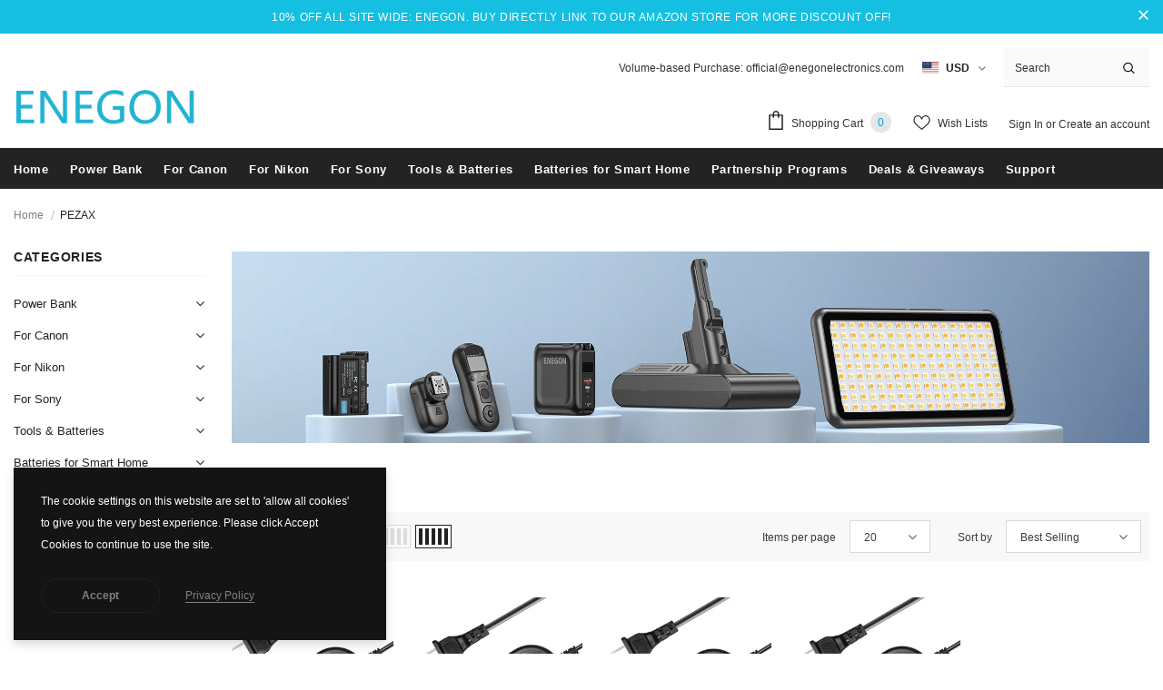

--- FILE ---
content_type: text/html; charset=utf-8
request_url: https://enegonelectronics.com/it/collections/pezax
body_size: 58039
content:
  <!doctype html>
<!--[if lt IE 7]><html class="no-js lt-ie9 lt-ie8 lt-ie7" lang="en"> <![endif]-->
<!--[if IE 7]><html class="no-js lt-ie9 lt-ie8" lang="en"> <![endif]-->
<!--[if IE 8]><html class="no-js lt-ie9" lang="en"> <![endif]-->
<!--[if IE 9 ]><html class="ie9 no-js"> <![endif]-->
<!--[if (gt IE 9)|!(IE)]><!--> <html class="no-js"> <!--<![endif]-->
<head>



  <!-- Basic page needs ================================================== -->
  <meta charset="utf-8">
  <meta http-equiv="X-UA-Compatible" content="IE=edge,chrome=1">
  
  <meta name="google-site-verification" content="N1f-vcXU4T782ZTRTrlkzSHGXMP_7MqvbaFZxM3g-Jk" />
  <meta name="baidu-site-verification" content="code-U1hbr6R95C" />
  <meta name="ahrefs-site-verification" content="127546f13469de0cc9e91bf47c492d9910e73e55d35753177babc6dd73b45b03">
  
  <script src="https://www.googleoptimize.com/optimize.js?id=OPT-WZ2ZSVL"></script>
  
<!-- Hotjar Tracking Code for https://enegonelectronics.com -->
<script>
    (function(h,o,t,j,a,r){
        h.hj=h.hj||function(){(h.hj.q=h.hj.q||[]).push(arguments)};
        h._hjSettings={hjid:2924708,hjsv:6};
        a=o.getElementsByTagName('head')[0];
        r=o.createElement('script');r.async=1;
        r.src=t+h._hjSettings.hjid+j+h._hjSettings.hjsv;
        a.appendChild(r);
    })(window,document,'https://static.hotjar.com/c/hotjar-','.js?sv=');
</script>  
	
  <!-- Title and description ================================================== -->
   
  <title>
    PEZAX
    
    

     &ndash; 
    ENEGON
    
  </title>
  

  
  <meta name="description" content="PEZAX is a sub-brand of ENEGON Electronics.">
  

  <!-- Product meta ================================================== -->
  


  <meta property="og:type" content="website">
  <meta property="og:title" content="PEZAX">
  
  <meta property="og:image" content="http://enegonelectronics.com/cdn/shop/files/logo-500X500_grande.png?v=1648903831">
  <meta property="og:image:secure_url" content="https://enegonelectronics.com/cdn/shop/files/logo-500X500_grande.png?v=1648903831">
  


  <meta property="og:description" content="PEZAX is a sub-brand of ENEGON Electronics.">


  <meta property="og:url" content="https://enegonelectronics.com/it/collections/pezax">
  <meta property="og:site_name" content="ENEGON">
  <!-- /snippets/twitter-card.liquid -->






<meta name="twitter:image" content="https://enegonelectronics.com/cdn/shop/files/logo-500X500_grande.png?v=1648903831">
<meta name="twitter:image:width" content="240">
<meta name="twitter:image:height" content="240">




  <!-- Helpers ================================================== -->
  <link rel="canonical" href="https://enegonelectronics.com/it/collections/pezax">
  <link canonical-shop-url="https://enegonelectronics.com/">
  <meta name="viewport" content="width=device-width,initial-scale=1">
  <link rel="preload" href="//enegonelectronics.com/cdn/shop/t/12/assets/vendor.min.css?v=72559489221033970801638706138" as="style">
  <link rel="preload" href="//enegonelectronics.com/cdn/shop/t/12/assets/theme-styles.css?v=45699238684319870511646881554" as="style">
  <link rel="preload" href="//enegonelectronics.com/cdn/shop/t/12/assets/theme-styles-responsive.css?v=133099892934893255781646101163" as="style">
  <link rel="preload" href="//enegonelectronics.com/cdn/shop/t/12/assets/theme-settings.css?v=176135763457058806921646064437" as="style">
  <link rel="preload" href="//enegonelectronics.com/cdn/shop/t/12/assets/header-05.css?v=24831908534956197621638706117" as="style">
  <link rel="preload" href="//enegonelectronics.com/cdn/shop/t/12/assets/header-06.css?v=140871874148216792031638706118" as="style">
  <link rel="preload" href="//enegonelectronics.com/cdn/shop/t/12/assets/header-07.css?v=15486058026598258081638706118" as="style">
  <link rel="preload" href="//enegonelectronics.com/cdn/shop/t/12/assets/header-08.css?v=135345512913470148051638706119" as="style">
  <link rel="preload" href="//enegonelectronics.com/cdn/shop/t/12/assets/footer-06.css?v=132629616272968652451638706107" as="style">
  <link rel="preload" href="//enegonelectronics.com/cdn/shop/t/12/assets/footer-07.css?v=75870158675213325081638706107" as="style">
  <link rel="preload" href="//enegonelectronics.com/cdn/shop/t/12/assets/footer-08.css?v=17161311055609253561638706108" as="style">
  <link rel="preload" href="//enegonelectronics.com/cdn/shop/t/12/assets/footer-09.css?v=31723816694365087181638706109" as="style">
  <link rel="preload" href="//enegonelectronics.com/cdn/shop/t/12/assets/product-skin.css?v=61113023013610668091638706132" as="style">
  <link rel="preload" href="//enegonelectronics.com/cdn/shop/t/12/assets/layout_style_1170.css?v=175837568721092489071638706127" as="style">
  <link rel="preload" href="//enegonelectronics.com/cdn/shop/t/12/assets/layout_style_fullwidth.css?v=139908533630461757151638706128" as="style">
  <link rel="preload" href="//enegonelectronics.com/cdn/shop/t/12/assets/layout_style_flower.css?v=46301794337413993831638706128" as="style">
  <link rel="preload" href="//enegonelectronics.com/cdn/shop/t/12/assets/layout_style_suppermarket.css?v=45543152097054627891646061362" as="style">
  <link rel="preload" href="//enegonelectronics.com/cdn/shop/t/12/assets/layout_style_surfup.css?v=84669515875477994371638706129" as="style">
  <link rel="preload" href="//enegonelectronics.com/cdn/shop/t/12/assets/product-supermarket.css?v=57652240786207919601638706132" as="style">

  <link rel="preload" href="//enegonelectronics.com/cdn/shop/t/12/assets/bootstrap.min.css?v=20845840321003162751642941392" as="style">

<!--      -->
  
  <link rel="preload" href="//enegonelectronics.com/cdn/shop/t/12/assets/jquery.min.js?v=56888366816115934351638706126" as="script">

  <!-- Favicon -->
  
  <link rel="shortcut icon" href="//enegonelectronics.com/cdn/shop/files/favicon_a18ced15-45ce-4635-bfe7-85eb735efe1a_32x32.png?v=1648134602" type="image/png">
  
  
  <!-- Styles -->
  <style>
    

          
          
          
          

          @font-face { font-display: swap;
  font-family: Poppins;
  font-weight: 400;
  font-style: normal;
  src: url("//enegonelectronics.com/cdn/fonts/poppins/poppins_n4.0ba78fa5af9b0e1a374041b3ceaadf0a43b41362.woff2") format("woff2"),
       url("//enegonelectronics.com/cdn/fonts/poppins/poppins_n4.214741a72ff2596839fc9760ee7a770386cf16ca.woff") format("woff");
}

          @font-face { font-display: swap;
  font-family: Poppins;
  font-weight: 500;
  font-style: normal;
  src: url("//enegonelectronics.com/cdn/fonts/poppins/poppins_n5.ad5b4b72b59a00358afc706450c864c3c8323842.woff2") format("woff2"),
       url("//enegonelectronics.com/cdn/fonts/poppins/poppins_n5.33757fdf985af2d24b32fcd84c9a09224d4b2c39.woff") format("woff");
}

          @font-face { font-display: swap;
  font-family: Poppins;
  font-weight: 600;
  font-style: normal;
  src: url("//enegonelectronics.com/cdn/fonts/poppins/poppins_n6.aa29d4918bc243723d56b59572e18228ed0786f6.woff2") format("woff2"),
       url("//enegonelectronics.com/cdn/fonts/poppins/poppins_n6.5f815d845fe073750885d5b7e619ee00e8111208.woff") format("woff");
}

          @font-face { font-display: swap;
  font-family: Poppins;
  font-weight: 700;
  font-style: normal;
  src: url("//enegonelectronics.com/cdn/fonts/poppins/poppins_n7.56758dcf284489feb014a026f3727f2f20a54626.woff2") format("woff2"),
       url("//enegonelectronics.com/cdn/fonts/poppins/poppins_n7.f34f55d9b3d3205d2cd6f64955ff4b36f0cfd8da.woff") format("woff");
}


			    
		
          
@import url('https://fonts.googleapis.com/css?family=Poppins+Light:300,300i,400,400i,500,500i,600,600i,700,700i,800,800i&display=swap');
				      
          
    
    :root {
      --font_size: 12px;
      --font_size_minus1: 11px;
      --font_size_minus2: 10px;
      --font_size_minus3: 9px;
      --font_size_minus4: 8px;
      --font_size_plus1: 13px;
      --font_size_plus2: 14px;
      --font_size_plus3: 15px;
      --font_size_plus4: 16px;
      --font_size_plus5: 17px;
      --font_size_plus6: 18px;
      --font_size_plus7: 19px;
      --font_size_plus8: 20px;
      --font_size_plus9: 21px;
      --font_size_plus10: 22px;
      --font_size_plus11: 23px;
      --font_size_plus12: 24px;
      --font_size_plus13: 25px;
      --font_size_plus14: 26px;
      --font_size_plus15: 27px;
      --font_size_plus16: 28px;
      --font_size_plus18: 30px;
      --font_size_plus21: 33px;
      --font_size_plus22: 34px;
      --font_size_plus23: 35px;
      --font_size_plus24: 36px;
      --font_size_plus29: 41px;
      --font_size_plus33: 45px;

	  --fonts_name: Poppins,sans-serif;
	  --fonts_name_2: Poppins Light;

      /* Color */
      --body_bg: #ffffff;
      --body_color: #3c3c3c;
      --link_color: #0688e2;
      --link_color_hover: #232323;

      /* Breadcrumb */
      --breadcrumb_color : #999999;
      --breadcrumb_text_transform : capitalize;

      /* Header and Title */
      --page_title_font_size: 20px;
      --page_title_font_size_minus4: 16px;
      --page_title_font_size_plus5: 25px;
      --page_title_color: #232323;
      --page_title_text_align : left;

      /* Product  */
      --product_text_transform : uppercase;
      --product_name_text_align : center;
      --color_title_pr: #232323;
      --color_title_pr_hover: #232323;
      --color_vendor : #232323;
      --sale_text : #ffffff;
      --bg_sale : #e95144;
      --custom_label_text : #ffffff;
      --custom_label_bg : #323232;
      --bundle_label_text : #ffffff;
      --bundle_label_bg : #232323;
      --new_label_text : #ffffff;
      --new_label_bg : #FF9800;
      --new_label_border : #f6f6f6;
      --sold_out_text : #ffffff;
      --bg_sold_out : #c1c1c1;
      --color_price: #15bfe2;
      --color_price_sale: #e95144;
      --color_compare_price: #969696;
      --color_compare_product: #3c3c3c;
      
        
        --color_quick_view: rgba(255, 255, 255, 0.7);
        --bg_quick_view: rgba(0, 0, 0, 0.8);
        
      
      --border_quick_view: transparent;
      --color_wishlist: #232323;
      --bg_wishlist: #ffffff;
      --border_wishlist: transparent;
      --bg_wishlist_active: #ffe5e5;

      /* Button 1 */
      --background_1: #15bfe2;
      --color_1 : #ffffff;
      --border_1 : #15bfe2;

      /* Button 2 */
      --background_2: #ffffff;
      --color_2 : #15bfe2;
      --border_2 : #15bfe2;

      /* Button 3 */
      --background_3: #00a9e5;
      --color_3 : #ffffff;
      --border_3 : #00a9e5;

      /* Button Add To Cart */
      --color_add_to_cart : #fff;
      --border_add_to_cart : #000;
      --background_add_to_cart : #000;

      --color_add_to_cart_hover : #000;
      --border_add_to_cart_hover : #000;
      --background_add_to_cart_hover : #fff;


      /* Button */
      
        --button_font_family: Poppins Light;
      
      --button_font_size: px;
      --button_font_weight: ;
      --button_border_radius: px;
      --button_border_width: px;
      --button_border_style: ;
      --button_text_align: ;
      --button_text_transform: ;
      --button_letter_spacing: ;
      --button_padding_top: px;
      --button_padding_bottom: px;
      --button_padding_left: px;
      --button_padding_right: px;

      

      /* Border Color */
      --border_widget_title : #e0e0e0;
      --border_color_1 : #ebebeb;
      --border_color_2: #e7e7e7;
      --border_page_title: #eaeaea;
      --border_input: #cbcbcb;
      --border_checkbox: #d0d0d0;
      --border_dropdown: #dadada;
      --border_bt_sidebar : #f6f6f6;
      --color_icon_drop: #6b6b6b;

      
          --color_ipt: #3c3c3c;
        

      
      --color_slick_arrow: #212121;
      --color_border_slick_arrow: #505050;
      --color_bg_slick_arrow: #ffffff;
      

      /*color Mobile*/

      --color_menu_mb: #232323;
      --color_menu_level3: #3c3c3c;

      /* Mixin ================= */
      
          --padding_btn: 14px 15px 12px !important;
          --padding_btn_bundle: 14px 15px 12px;
          --padding_btn_qv_add_to_cart: 14px 15px 12px;
          --font_size_btn: var(--font_size);
          --letter_spacing_btn: 0;
      

      
      
          --color-price-box: var(--color_compare_price);
      

      --color_review: #FF9800;
      --color_review_empty: #232323;

      --border-product-image: #e6e6e6;

      
      --border-radius-17: 0;
      --border-radius-50: 0;
      
    }
</style>
  <link href="//enegonelectronics.com/cdn/shop/t/12/assets/vendor.min.css?v=72559489221033970801638706138" rel="stylesheet" type="text/css" media="all" />
<link href="//enegonelectronics.com/cdn/shop/t/12/assets/theme-styles.css?v=45699238684319870511646881554" rel="stylesheet" type="text/css" media="all" />
<link href="//enegonelectronics.com/cdn/shop/t/12/assets/theme-styles-responsive.css?v=133099892934893255781646101163" rel="stylesheet" type="text/css" media="all" />
<link href="//enegonelectronics.com/cdn/shop/t/12/assets/theme-settings.css?v=176135763457058806921646064437" rel="stylesheet" type="text/css" media="all" />

































	<link href="//enegonelectronics.com/cdn/shop/t/12/assets/layout_style_suppermarket.css?v=45543152097054627891646061362" rel="stylesheet" type="text/css" media="all" />




  
   <!-- Scripts -->
  <script src="//enegonelectronics.com/cdn/shop/t/12/assets/jquery.min.js?v=56888366816115934351638706126" type="text/javascript"></script>
<script src="//enegonelectronics.com/cdn/shop/t/12/assets/jquery-cookie.min.js?v=72365755745404048181638706124" type="text/javascript"></script>
<script src="//enegonelectronics.com/cdn/shop/t/12/assets/lazysizes.min.js?v=84414966064882348651638706130" type="text/javascript"></script>

<script>
  	window.lazySizesConfig = window.lazySizesConfig || {};
    lazySizesConfig.loadMode = 1;
    window.lazySizesConfig.init = false;
    lazySizes.init();
  
    window.ajax_cart = "upsell";
    window.money_format = "<span class=money>${{amount}}</span>";//"<span class=money>${{amount}} USD</span>";
    window.shop_currency = "USD";
    window.show_multiple_currencies = false;
    window.use_color_swatch = true;
    window.color_swatch_style = "normal";
    window.enable_sidebar_multiple_choice = true;
    window.file_url = "//enegonelectronics.com/cdn/shop/files/?v=4800";
    window.asset_url = "";
    window.router = "/it";
    window.swatch_recently = "color";
    window.label_sale = "discount_sale";
    window.layout_style = "layout_style_suppermarket";
    window.layout_home = "";
    window.product_style = "default";
    window.category_style = "default";
    window.layout_body = "custom_width";
    
    window.inventory_text = {
        in_stock: "In stock",
        many_in_stock: "Many in stock",
        out_of_stock: "Out of stock",
        add_to_cart: "Add to cart",
        add_all_to_cart: "Add all to Cart",
        sold_out: "Sold Out",
        select_options : "Select options",
        unavailable: "Sold Out",
        view_all_collection: "View All",
        no_more_product: "No more product",
        show_options: "Show Variants",
        hide_options: "Hide Variants",
        adding : "Adding",
        thank_you : "Thank You",
        add_more : "Add More",
        cart_feedback : "Added",
        add_wishlist : "Add to Wish List",
        remove_wishlist : "Remove Wish List",
        add_wishlist_1 : "Add to wishlist",
        remove_wishlist_1 : "Remove wishlist",
        previous: "Prev",
        next: "Next",
      	pre_order : "Pre Order",
        hotStock: "Hurry up! only [inventory] left",
        view_more: "View All",
        view_less : "View Less",
        show_more: "Show More",
        show_less : "Show Less",
        days : "Days",
        hours : "Hours",
        mins : "Mins",
        secs : "Secs",

        customlabel: "Custom Label",
        newlabel: "New",
        salelabel: "Sale",
        soldoutlabel: "Sold Out",
        bundlelabel: "Bundle",

        message_compare : "You must select at least two products to compare!",
        message_iscart : "is added to your shopping cart.",

        add_compare : "Add to compare",
        remove_compare : "Remove compare",
        remove: "Remove",
        warning_quantity: "Maximum quantity",
    };
    window.multi_lang = false;
    window.infinity_scroll_feature = true;
    window.newsletter_popup = false;
    window.hidden_newsletter = false;
    window.option_ptoduct1 = "size";
    window.option_ptoduct2 = "color";
    window.option_ptoduct3 = "option 3"

    /* Free Shipping Message */
    window.free_shipping_color1 = "#F44336";  
    window.free_shipping_color2 = "#FF9800";
    window.free_shipping_color3 = "#69c69c";
    window.free_shipping_price = 60;
    window.free_shipping_text = {
        free_shipping_message_1: "You qualify for free shipping!",
        free_shipping_message_2:"Only",
        free_shipping_message_3: "away from",
        free_shipping_message_4: "free shipping",
        free_shipping_1: "Free",
        free_shipping_2: "TBD",
    }

</script>

  <!-- Header hook for plugins ================================ -->
  <script>window.performance && window.performance.mark && window.performance.mark('shopify.content_for_header.start');</script><meta id="shopify-digital-wallet" name="shopify-digital-wallet" content="/44540854435/digital_wallets/dialog">
<meta name="shopify-checkout-api-token" content="8137dc03cd82b3fab816c0da8b7fa7ae">
<link rel="alternate" type="application/atom+xml" title="Feed" href="/it/collections/pezax.atom" />
<link rel="alternate" hreflang="x-default" href="https://enegonelectronics.com/collections/pezax">
<link rel="alternate" hreflang="en" href="https://enegonelectronics.com/collections/pezax">
<link rel="alternate" hreflang="es" href="https://enegonelectronics.com/es/collections/pezax">
<link rel="alternate" hreflang="fr" href="https://enegonelectronics.com/fr/collections/pezax">
<link rel="alternate" hreflang="it" href="https://enegonelectronics.com/it/collections/pezax">
<link rel="alternate" hreflang="ja" href="https://enegonelectronics.com/ja/collections/pezax">
<link rel="alternate" hreflang="de" href="https://enegonelectronics.com/de/collections/pezax">
<link rel="alternate" type="application/json+oembed" href="https://enegonelectronics.com/it/collections/pezax.oembed">
<script async="async" src="/checkouts/internal/preloads.js?locale=it-US"></script>
<link rel="preconnect" href="https://shop.app" crossorigin="anonymous">
<script async="async" src="https://shop.app/checkouts/internal/preloads.js?locale=it-US&shop_id=44540854435" crossorigin="anonymous"></script>
<script id="shopify-features" type="application/json">{"accessToken":"8137dc03cd82b3fab816c0da8b7fa7ae","betas":["rich-media-storefront-analytics"],"domain":"enegonelectronics.com","predictiveSearch":true,"shopId":44540854435,"locale":"it"}</script>
<script>var Shopify = Shopify || {};
Shopify.shop = "enegon-electronics.myshopify.com";
Shopify.locale = "it";
Shopify.currency = {"active":"USD","rate":"1.0"};
Shopify.country = "US";
Shopify.theme = {"name":"ENEGON","id":127708856492,"schema_name":"Ella","schema_version":"5.0.7","theme_store_id":null,"role":"main"};
Shopify.theme.handle = "null";
Shopify.theme.style = {"id":null,"handle":null};
Shopify.cdnHost = "enegonelectronics.com/cdn";
Shopify.routes = Shopify.routes || {};
Shopify.routes.root = "/it/";</script>
<script type="module">!function(o){(o.Shopify=o.Shopify||{}).modules=!0}(window);</script>
<script>!function(o){function n(){var o=[];function n(){o.push(Array.prototype.slice.apply(arguments))}return n.q=o,n}var t=o.Shopify=o.Shopify||{};t.loadFeatures=n(),t.autoloadFeatures=n()}(window);</script>
<script>
  window.ShopifyPay = window.ShopifyPay || {};
  window.ShopifyPay.apiHost = "shop.app\/pay";
  window.ShopifyPay.redirectState = null;
</script>
<script id="shop-js-analytics" type="application/json">{"pageType":"collection"}</script>
<script defer="defer" async type="module" src="//enegonelectronics.com/cdn/shopifycloud/shop-js/modules/v2/client.init-shop-cart-sync_x8TrURgt.it.esm.js"></script>
<script defer="defer" async type="module" src="//enegonelectronics.com/cdn/shopifycloud/shop-js/modules/v2/chunk.common_BMf091Dh.esm.js"></script>
<script defer="defer" async type="module" src="//enegonelectronics.com/cdn/shopifycloud/shop-js/modules/v2/chunk.modal_Ccb5hpjc.esm.js"></script>
<script type="module">
  await import("//enegonelectronics.com/cdn/shopifycloud/shop-js/modules/v2/client.init-shop-cart-sync_x8TrURgt.it.esm.js");
await import("//enegonelectronics.com/cdn/shopifycloud/shop-js/modules/v2/chunk.common_BMf091Dh.esm.js");
await import("//enegonelectronics.com/cdn/shopifycloud/shop-js/modules/v2/chunk.modal_Ccb5hpjc.esm.js");

  window.Shopify.SignInWithShop?.initShopCartSync?.({"fedCMEnabled":true,"windoidEnabled":true});

</script>
<script>
  window.Shopify = window.Shopify || {};
  if (!window.Shopify.featureAssets) window.Shopify.featureAssets = {};
  window.Shopify.featureAssets['shop-js'] = {"shop-cart-sync":["modules/v2/client.shop-cart-sync_D7vJUGKr.it.esm.js","modules/v2/chunk.common_BMf091Dh.esm.js","modules/v2/chunk.modal_Ccb5hpjc.esm.js"],"init-fed-cm":["modules/v2/client.init-fed-cm_BXv35qgo.it.esm.js","modules/v2/chunk.common_BMf091Dh.esm.js","modules/v2/chunk.modal_Ccb5hpjc.esm.js"],"init-shop-email-lookup-coordinator":["modules/v2/client.init-shop-email-lookup-coordinator_DzDw3Uhh.it.esm.js","modules/v2/chunk.common_BMf091Dh.esm.js","modules/v2/chunk.modal_Ccb5hpjc.esm.js"],"init-windoid":["modules/v2/client.init-windoid_DlvsVjNy.it.esm.js","modules/v2/chunk.common_BMf091Dh.esm.js","modules/v2/chunk.modal_Ccb5hpjc.esm.js"],"shop-button":["modules/v2/client.shop-button_C3Wyia3L.it.esm.js","modules/v2/chunk.common_BMf091Dh.esm.js","modules/v2/chunk.modal_Ccb5hpjc.esm.js"],"shop-cash-offers":["modules/v2/client.shop-cash-offers_k-bSj52U.it.esm.js","modules/v2/chunk.common_BMf091Dh.esm.js","modules/v2/chunk.modal_Ccb5hpjc.esm.js"],"shop-toast-manager":["modules/v2/client.shop-toast-manager_CSPYl6Cc.it.esm.js","modules/v2/chunk.common_BMf091Dh.esm.js","modules/v2/chunk.modal_Ccb5hpjc.esm.js"],"init-shop-cart-sync":["modules/v2/client.init-shop-cart-sync_x8TrURgt.it.esm.js","modules/v2/chunk.common_BMf091Dh.esm.js","modules/v2/chunk.modal_Ccb5hpjc.esm.js"],"init-customer-accounts-sign-up":["modules/v2/client.init-customer-accounts-sign-up_Cwe1qxzn.it.esm.js","modules/v2/client.shop-login-button_ac2IzQ_G.it.esm.js","modules/v2/chunk.common_BMf091Dh.esm.js","modules/v2/chunk.modal_Ccb5hpjc.esm.js"],"pay-button":["modules/v2/client.pay-button_kRwyK07L.it.esm.js","modules/v2/chunk.common_BMf091Dh.esm.js","modules/v2/chunk.modal_Ccb5hpjc.esm.js"],"init-customer-accounts":["modules/v2/client.init-customer-accounts_jLRjuLQ2.it.esm.js","modules/v2/client.shop-login-button_ac2IzQ_G.it.esm.js","modules/v2/chunk.common_BMf091Dh.esm.js","modules/v2/chunk.modal_Ccb5hpjc.esm.js"],"avatar":["modules/v2/client.avatar_BTnouDA3.it.esm.js"],"init-shop-for-new-customer-accounts":["modules/v2/client.init-shop-for-new-customer-accounts_ClZzYg6g.it.esm.js","modules/v2/client.shop-login-button_ac2IzQ_G.it.esm.js","modules/v2/chunk.common_BMf091Dh.esm.js","modules/v2/chunk.modal_Ccb5hpjc.esm.js"],"shop-follow-button":["modules/v2/client.shop-follow-button_DrIHux4Q.it.esm.js","modules/v2/chunk.common_BMf091Dh.esm.js","modules/v2/chunk.modal_Ccb5hpjc.esm.js"],"checkout-modal":["modules/v2/client.checkout-modal_xEqZMhS3.it.esm.js","modules/v2/chunk.common_BMf091Dh.esm.js","modules/v2/chunk.modal_Ccb5hpjc.esm.js"],"shop-login-button":["modules/v2/client.shop-login-button_ac2IzQ_G.it.esm.js","modules/v2/chunk.common_BMf091Dh.esm.js","modules/v2/chunk.modal_Ccb5hpjc.esm.js"],"lead-capture":["modules/v2/client.lead-capture_TxS39yFf.it.esm.js","modules/v2/chunk.common_BMf091Dh.esm.js","modules/v2/chunk.modal_Ccb5hpjc.esm.js"],"shop-login":["modules/v2/client.shop-login_D4y7B51r.it.esm.js","modules/v2/chunk.common_BMf091Dh.esm.js","modules/v2/chunk.modal_Ccb5hpjc.esm.js"],"payment-terms":["modules/v2/client.payment-terms_BfEgpMb9.it.esm.js","modules/v2/chunk.common_BMf091Dh.esm.js","modules/v2/chunk.modal_Ccb5hpjc.esm.js"]};
</script>
<script>(function() {
  var isLoaded = false;
  function asyncLoad() {
    if (isLoaded) return;
    isLoaded = true;
    var urls = ["https:\/\/cdn.weglot.com\/weglot_script_tag.js?shop=enegon-electronics.myshopify.com"];
    for (var i = 0; i < urls.length; i++) {
      var s = document.createElement('script');
      s.type = 'text/javascript';
      s.async = true;
      s.src = urls[i];
      var x = document.getElementsByTagName('script')[0];
      x.parentNode.insertBefore(s, x);
    }
  };
  if(window.attachEvent) {
    window.attachEvent('onload', asyncLoad);
  } else {
    window.addEventListener('load', asyncLoad, false);
  }
})();</script>
<script id="__st">var __st={"a":44540854435,"offset":-25200,"reqid":"ddff89d8-4f1e-4768-87f9-a3b02f928636-1769757814","pageurl":"enegonelectronics.com\/it\/collections\/pezax","u":"890d9de5e10f","p":"collection","rtyp":"collection","rid":278151528620};</script>
<script>window.ShopifyPaypalV4VisibilityTracking = true;</script>
<script id="form-persister">!function(){'use strict';const t='contact',e='new_comment',n=[[t,t],['blogs',e],['comments',e],[t,'customer']],o='password',r='form_key',c=['recaptcha-v3-token','g-recaptcha-response','h-captcha-response',o],s=()=>{try{return window.sessionStorage}catch{return}},i='__shopify_v',u=t=>t.elements[r],a=function(){const t=[...n].map((([t,e])=>`form[action*='/${t}']:not([data-nocaptcha='true']) input[name='form_type'][value='${e}']`)).join(',');var e;return e=t,()=>e?[...document.querySelectorAll(e)].map((t=>t.form)):[]}();function m(t){const e=u(t);a().includes(t)&&(!e||!e.value)&&function(t){try{if(!s())return;!function(t){const e=s();if(!e)return;const n=u(t);if(!n)return;const o=n.value;o&&e.removeItem(o)}(t);const e=Array.from(Array(32),(()=>Math.random().toString(36)[2])).join('');!function(t,e){u(t)||t.append(Object.assign(document.createElement('input'),{type:'hidden',name:r})),t.elements[r].value=e}(t,e),function(t,e){const n=s();if(!n)return;const r=[...t.querySelectorAll(`input[type='${o}']`)].map((({name:t})=>t)),u=[...c,...r],a={};for(const[o,c]of new FormData(t).entries())u.includes(o)||(a[o]=c);n.setItem(e,JSON.stringify({[i]:1,action:t.action,data:a}))}(t,e)}catch(e){console.error('failed to persist form',e)}}(t)}const f=t=>{if('true'===t.dataset.persistBound)return;const e=function(t,e){const n=function(t){return'function'==typeof t.submit?t.submit:HTMLFormElement.prototype.submit}(t).bind(t);return function(){let t;return()=>{t||(t=!0,(()=>{try{e(),n()}catch(t){(t=>{console.error('form submit failed',t)})(t)}})(),setTimeout((()=>t=!1),250))}}()}(t,(()=>{m(t)}));!function(t,e){if('function'==typeof t.submit&&'function'==typeof e)try{t.submit=e}catch{}}(t,e),t.addEventListener('submit',(t=>{t.preventDefault(),e()})),t.dataset.persistBound='true'};!function(){function t(t){const e=(t=>{const e=t.target;return e instanceof HTMLFormElement?e:e&&e.form})(t);e&&m(e)}document.addEventListener('submit',t),document.addEventListener('DOMContentLoaded',(()=>{const e=a();for(const t of e)f(t);var n;n=document.body,new window.MutationObserver((t=>{for(const e of t)if('childList'===e.type&&e.addedNodes.length)for(const t of e.addedNodes)1===t.nodeType&&'FORM'===t.tagName&&a().includes(t)&&f(t)})).observe(n,{childList:!0,subtree:!0,attributes:!1}),document.removeEventListener('submit',t)}))}()}();</script>
<script integrity="sha256-4kQ18oKyAcykRKYeNunJcIwy7WH5gtpwJnB7kiuLZ1E=" data-source-attribution="shopify.loadfeatures" defer="defer" src="//enegonelectronics.com/cdn/shopifycloud/storefront/assets/storefront/load_feature-a0a9edcb.js" crossorigin="anonymous"></script>
<script crossorigin="anonymous" defer="defer" src="//enegonelectronics.com/cdn/shopifycloud/storefront/assets/shopify_pay/storefront-65b4c6d7.js?v=20250812"></script>
<script data-source-attribution="shopify.dynamic_checkout.dynamic.init">var Shopify=Shopify||{};Shopify.PaymentButton=Shopify.PaymentButton||{isStorefrontPortableWallets:!0,init:function(){window.Shopify.PaymentButton.init=function(){};var t=document.createElement("script");t.src="https://enegonelectronics.com/cdn/shopifycloud/portable-wallets/latest/portable-wallets.it.js",t.type="module",document.head.appendChild(t)}};
</script>
<script data-source-attribution="shopify.dynamic_checkout.buyer_consent">
  function portableWalletsHideBuyerConsent(e){var t=document.getElementById("shopify-buyer-consent"),n=document.getElementById("shopify-subscription-policy-button");t&&n&&(t.classList.add("hidden"),t.setAttribute("aria-hidden","true"),n.removeEventListener("click",e))}function portableWalletsShowBuyerConsent(e){var t=document.getElementById("shopify-buyer-consent"),n=document.getElementById("shopify-subscription-policy-button");t&&n&&(t.classList.remove("hidden"),t.removeAttribute("aria-hidden"),n.addEventListener("click",e))}window.Shopify?.PaymentButton&&(window.Shopify.PaymentButton.hideBuyerConsent=portableWalletsHideBuyerConsent,window.Shopify.PaymentButton.showBuyerConsent=portableWalletsShowBuyerConsent);
</script>
<script data-source-attribution="shopify.dynamic_checkout.cart.bootstrap">document.addEventListener("DOMContentLoaded",(function(){function t(){return document.querySelector("shopify-accelerated-checkout-cart, shopify-accelerated-checkout")}if(t())Shopify.PaymentButton.init();else{new MutationObserver((function(e,n){t()&&(Shopify.PaymentButton.init(),n.disconnect())})).observe(document.body,{childList:!0,subtree:!0})}}));
</script>
<script id='scb4127' type='text/javascript' async='' src='https://enegonelectronics.com/cdn/shopifycloud/privacy-banner/storefront-banner.js'></script><link id="shopify-accelerated-checkout-styles" rel="stylesheet" media="screen" href="https://enegonelectronics.com/cdn/shopifycloud/portable-wallets/latest/accelerated-checkout-backwards-compat.css" crossorigin="anonymous">
<style id="shopify-accelerated-checkout-cart">
        #shopify-buyer-consent {
  margin-top: 1em;
  display: inline-block;
  width: 100%;
}

#shopify-buyer-consent.hidden {
  display: none;
}

#shopify-subscription-policy-button {
  background: none;
  border: none;
  padding: 0;
  text-decoration: underline;
  font-size: inherit;
  cursor: pointer;
}

#shopify-subscription-policy-button::before {
  box-shadow: none;
}

      </style>

<script>window.performance && window.performance.mark && window.performance.mark('shopify.content_for_header.end');</script>

  <!--[if lt IE 9]>
  <script src="//html5shiv.googlecode.com/svn/trunk/html5.js" type="text/javascript"></script>
  <![endif]-->

  
  
  

  <script>

    Shopify.productOptionsMap = {};
    Shopify.quickViewOptionsMap = {};

    Shopify.updateOptionsInSelector = function(selectorIndex, wrapperSlt) {
        Shopify.optionsMap = wrapperSlt === '.product' ? Shopify.productOptionsMap : Shopify.quickViewOptionsMap;

        switch (selectorIndex) {
            case 0:
                var key = 'root';
                var selector = $(wrapperSlt + ' .single-option-selector:eq(0)');
                break;
            case 1:
                var key = $(wrapperSlt + ' .single-option-selector:eq(0)').val();
                var selector = $(wrapperSlt + ' .single-option-selector:eq(1)');
                break;
            case 2:
                var key = $(wrapperSlt + ' .single-option-selector:eq(0)').val();
                key += ' / ' + $(wrapperSlt + ' .single-option-selector:eq(1)').val();
                var selector = $(wrapperSlt + ' .single-option-selector:eq(2)');
        }

        var initialValue = selector.val();
        selector.empty();

        var availableOptions = Shopify.optionsMap[key];

        if (availableOptions && availableOptions.length) {
            for (var i = 0; i < availableOptions.length; i++) {
                var option = availableOptions[i].replace('-sold-out','');
                var newOption = $('<option></option>').val(option).html(option);

                selector.append(newOption);
            }

            $(wrapperSlt + ' .swatch[data-option-index="' + selectorIndex + '"] .swatch-element').each(function() {
                // debugger;
                if ($.inArray($(this).attr('data-value'), availableOptions) !== -1) {
                    $(this).addClass('available').removeClass('soldout').find(':radio').prop('disabled',false).prop('checked',true);
                }
                else {
                    if ($.inArray($(this).attr('data-value') + '-sold-out', availableOptions) !== -1) {
                        $(this).addClass('available').addClass('soldout').find(':radio').prop('disabled',false).prop('checked',true);
                    } else {
                        $(this).removeClass('available').addClass('soldout').find(':radio').prop('disabled',true).prop('checked',false);
                    }
                    
                }
            });

            if ($.inArray(initialValue, availableOptions) !== -1) {
                selector.val(initialValue);
            }

            selector.trigger('change');
        };
    };

    Shopify.linkOptionSelectors = function(product, wrapperSlt, check) {
        // Building our mapping object.
        Shopify.optionsMap = wrapperSlt === '.product' ? Shopify.productOptionsMap : Shopify.quickViewOptionsMap;
        var arr_1= [],
            arr_2= [],
            arr_3= [];

        Shopify.optionsMap['root'] == [];
        for (var i = 0; i < product.variants.length; i++) {
            var variant = product.variants[i];
            if (variant) {
                var key1 = variant.option1;
                var key2 = variant.option1 + ' / ' + variant.option2;
                Shopify.optionsMap[key1] = [];
                Shopify.optionsMap[key2] = [];
            }
        }
        for (var i = 0; i < product.variants.length; i++) {
            var variant = product.variants[i];
            if (variant) {
                if (window.use_color_swatch) {
                    if (variant.available) {
                        // Gathering values for the 1st drop-down.
                        Shopify.optionsMap['root'] = Shopify.optionsMap['root'] || [];

                        // if ($.inArray(variant.option1 + '-sold-out', Shopify.optionsMap['root']) !== -1) {
                        //     Shopify.optionsMap['root'].pop();
                        // } 

                        arr_1.push(variant.option1);
                        arr_1 = $.unique(arr_1);

                        Shopify.optionsMap['root'].push(variant.option1);

                        Shopify.optionsMap['root'] = Shopify.uniq(Shopify.optionsMap['root']);

                        // Gathering values for the 2nd drop-down.
                        if (product.options.length > 1) {
                        var key = variant.option1;
                            Shopify.optionsMap[key] = Shopify.optionsMap[key] || [];
                            // if ($.inArray(variant.option2 + '-sold-out', Shopify.optionsMap[key]) !== -1) {
                            //     Shopify.optionsMap[key].pop();
                            // } 
                            Shopify.optionsMap[key].push(variant.option2);
                            if ($.inArray(variant.option2, arr_2) === -1) {
                                arr_2.push(variant.option2);
                                arr_2 = $.unique(arr_2);
                            }
                            Shopify.optionsMap[key] = Shopify.uniq(Shopify.optionsMap[key]);
                        }

                        // Gathering values for the 3rd drop-down.
                        if (product.options.length === 3) {
                            var key = variant.option1 + ' / ' + variant.option2;
                            Shopify.optionsMap[key] = Shopify.optionsMap[key] || [];
                            Shopify.optionsMap[key].push(variant.option3);

                            if ($.inArray(variant.option3, arr_3) === -1) {
                                arr_3.push(variant.option3);
                                arr_3 = $.unique(arr_3);
                            }
                            
                            Shopify.optionsMap[key] = Shopify.uniq(Shopify.optionsMap[key]);
                        }
                    } else {
                        // Gathering values for the 1st drop-down.
                        Shopify.optionsMap['root'] = Shopify.optionsMap['root'] || [];
                        if ($.inArray(variant.option1, arr_1) === -1) {
                            Shopify.optionsMap['root'].push(variant.option1 + '-sold-out');
                        }
                        
                        Shopify.optionsMap['root'] = Shopify.uniq(Shopify.optionsMap['root']);

                        // Gathering values for the 2nd drop-down.
                        if (product.options.length > 1) {
                            var key = variant.option1;
                            Shopify.optionsMap[key] = Shopify.optionsMap[key] || [];
                            // Shopify.optionsMap[key].push(variant.option2);

                            // if ($.inArray(variant.option2, arr_2) === -1) {
                                Shopify.optionsMap[key].push(variant.option2 + '-sold-out');
                            // }
                            
                            Shopify.optionsMap[key] = Shopify.uniq(Shopify.optionsMap[key]);
                        }

                        // Gathering values for the 3rd drop-down.
                        if (product.options.length === 3) {
                            var key = variant.option1 + ' / ' + variant.option2;
                            Shopify.optionsMap[key] = Shopify.optionsMap[key] || [];
//                             if ($.inArray(variant.option3, arr_3) === -1) {
                                Shopify.optionsMap[key].push(variant.option3 + '-sold-out');
//                             }
                            Shopify.optionsMap[key] = Shopify.uniq(Shopify.optionsMap[key]);
                        }

                    }
                } else {
                    // Gathering values for the 1st drop-down.
                    if (check) {
                        if (variant.available) {
                            Shopify.optionsMap['root'] = Shopify.optionsMap['root'] || [];
                            Shopify.optionsMap['root'].push(variant.option1);
                            Shopify.optionsMap['root'] = Shopify.uniq(Shopify.optionsMap['root']);

                            // Gathering values for the 2nd drop-down.
                            if (product.options.length > 1) {
                            var key = variant.option1;
                                Shopify.optionsMap[key] = Shopify.optionsMap[key] || [];
                                Shopify.optionsMap[key].push(variant.option2);
                                Shopify.optionsMap[key] = Shopify.uniq(Shopify.optionsMap[key]);
                            }

                            // Gathering values for the 3rd drop-down.
                            if (product.options.length === 3) {
                                var key = variant.option1 + ' / ' + variant.option2;
                                Shopify.optionsMap[key] = Shopify.optionsMap[key] || [];
                                Shopify.optionsMap[key].push(variant.option3);
                                Shopify.optionsMap[key] = Shopify.uniq(Shopify.optionsMap[key]);
                            }
                        }
                    } else {
                        Shopify.optionsMap['root'] = Shopify.optionsMap['root'] || [];

                        Shopify.optionsMap['root'].push(variant.option1);
                        Shopify.optionsMap['root'] = Shopify.uniq(Shopify.optionsMap['root']);

                        // Gathering values for the 2nd drop-down.
                        if (product.options.length > 1) {
                        var key = variant.option1;
                            Shopify.optionsMap[key] = Shopify.optionsMap[key] || [];
                            Shopify.optionsMap[key].push(variant.option2);
                            Shopify.optionsMap[key] = Shopify.uniq(Shopify.optionsMap[key]);
                        }

                        // Gathering values for the 3rd drop-down.
                        if (product.options.length === 3) {
                            var key = variant.option1 + ' / ' + variant.option2;
                            Shopify.optionsMap[key] = Shopify.optionsMap[key] || [];
                            Shopify.optionsMap[key].push(variant.option3);
                            Shopify.optionsMap[key] = Shopify.uniq(Shopify.optionsMap[key]);
                        }
                    }
                    
                }
            }
        };

        // Update options right away.
        Shopify.updateOptionsInSelector(0, wrapperSlt);

        if (product.options.length > 1) Shopify.updateOptionsInSelector(1, wrapperSlt);
        if (product.options.length === 3) Shopify.updateOptionsInSelector(2, wrapperSlt);

        // When there is an update in the first dropdown.
        $(wrapperSlt + " .single-option-selector:eq(0)").change(function() {
            Shopify.updateOptionsInSelector(1, wrapperSlt);
            if (product.options.length === 3) Shopify.updateOptionsInSelector(2, wrapperSlt);
            return true;
        });

        // When there is an update in the second dropdown.
        $(wrapperSlt + " .single-option-selector:eq(1)").change(function() {
            if (product.options.length === 3) Shopify.updateOptionsInSelector(2, wrapperSlt);
            return true;
        });
    };
</script>
  
    

<style type='text/css'>
  .baCountry{width:30px;height:20px;display:inline-block;vertical-align:middle;margin-right:6px;background-size:30px!important;border-radius:4px;background-repeat:no-repeat}
  .baCountry-traditional .baCountry{background-image:url(https://cdn.shopify.com/s/files/1/0194/1736/6592/t/1/assets/ba-flags.png?=14261939516959647149);height:19px!important}
  .baCountry-modern .baCountry{background-image:url(https://cdn.shopify.com/s/files/1/0194/1736/6592/t/1/assets/ba-flags.png?=14261939516959647149)}
  .baCountry-NO-FLAG{background-position:0 0}.baCountry-AD{background-position:0 -20px}.baCountry-AED{background-position:0 -40px}.baCountry-AFN{background-position:0 -60px}.baCountry-AG{background-position:0 -80px}.baCountry-AI{background-position:0 -100px}.baCountry-ALL{background-position:0 -120px}.baCountry-AMD{background-position:0 -140px}.baCountry-AOA{background-position:0 -160px}.baCountry-ARS{background-position:0 -180px}.baCountry-AS{background-position:0 -200px}.baCountry-AT{background-position:0 -220px}.baCountry-AUD{background-position:0 -240px}.baCountry-AWG{background-position:0 -260px}.baCountry-AZN{background-position:0 -280px}.baCountry-BAM{background-position:0 -300px}.baCountry-BBD{background-position:0 -320px}.baCountry-BDT{background-position:0 -340px}.baCountry-BE{background-position:0 -360px}.baCountry-BF{background-position:0 -380px}.baCountry-BGN{background-position:0 -400px}.baCountry-BHD{background-position:0 -420px}.baCountry-BIF{background-position:0 -440px}.baCountry-BJ{background-position:0 -460px}.baCountry-BMD{background-position:0 -480px}.baCountry-BND{background-position:0 -500px}.baCountry-BOB{background-position:0 -520px}.baCountry-BRL{background-position:0 -540px}.baCountry-BSD{background-position:0 -560px}.baCountry-BTN{background-position:0 -580px}.baCountry-BWP{background-position:0 -600px}.baCountry-BYN{background-position:0 -620px}.baCountry-BZD{background-position:0 -640px}.baCountry-CAD{background-position:0 -660px}.baCountry-CC{background-position:0 -680px}.baCountry-CDF{background-position:0 -700px}.baCountry-CG{background-position:0 -720px}.baCountry-CHF{background-position:0 -740px}.baCountry-CI{background-position:0 -760px}.baCountry-CK{background-position:0 -780px}.baCountry-CLP{background-position:0 -800px}.baCountry-CM{background-position:0 -820px}.baCountry-CNY{background-position:0 -840px}.baCountry-COP{background-position:0 -860px}.baCountry-CRC{background-position:0 -880px}.baCountry-CU{background-position:0 -900px}.baCountry-CX{background-position:0 -920px}.baCountry-CY{background-position:0 -940px}.baCountry-CZK{background-position:0 -960px}.baCountry-DE{background-position:0 -980px}.baCountry-DJF{background-position:0 -1000px}.baCountry-DKK{background-position:0 -1020px}.baCountry-DM{background-position:0 -1040px}.baCountry-DOP{background-position:0 -1060px}.baCountry-DZD{background-position:0 -1080px}.baCountry-EC{background-position:0 -1100px}.baCountry-EE{background-position:0 -1120px}.baCountry-EGP{background-position:0 -1140px}.baCountry-ER{background-position:0 -1160px}.baCountry-ES{background-position:0 -1180px}.baCountry-ETB{background-position:0 -1200px}.baCountry-EUR{background-position:0 -1220px}.baCountry-FI{background-position:0 -1240px}.baCountry-FJD{background-position:0 -1260px}.baCountry-FKP{background-position:0 -1280px}.baCountry-FO{background-position:0 -1300px}.baCountry-FR{background-position:0 -1320px}.baCountry-GA{background-position:0 -1340px}.baCountry-GBP{background-position:0 -1360px}.baCountry-GD{background-position:0 -1380px}.baCountry-GEL{background-position:0 -1400px}.baCountry-GHS{background-position:0 -1420px}.baCountry-GIP{background-position:0 -1440px}.baCountry-GL{background-position:0 -1460px}.baCountry-GMD{background-position:0 -1480px}.baCountry-GNF{background-position:0 -1500px}.baCountry-GQ{background-position:0 -1520px}.baCountry-GR{background-position:0 -1540px}.baCountry-GTQ{background-position:0 -1560px}.baCountry-GU{background-position:0 -1580px}.baCountry-GW{background-position:0 -1600px}.baCountry-HKD{background-position:0 -1620px}.baCountry-HNL{background-position:0 -1640px}.baCountry-HRK{background-position:0 -1660px}.baCountry-HTG{background-position:0 -1680px}.baCountry-HUF{background-position:0 -1700px}.baCountry-IDR{background-position:0 -1720px}.baCountry-IE{background-position:0 -1740px}.baCountry-ILS{background-position:0 -1760px}.baCountry-INR{background-position:0 -1780px}.baCountry-IO{background-position:0 -1800px}.baCountry-IQD{background-position:0 -1820px}.baCountry-IRR{background-position:0 -1840px}.baCountry-ISK{background-position:0 -1860px}.baCountry-IT{background-position:0 -1880px}.baCountry-JMD{background-position:0 -1900px}.baCountry-JOD{background-position:0 -1920px}.baCountry-JPY{background-position:0 -1940px}.baCountry-KES{background-position:0 -1960px}.baCountry-KGS{background-position:0 -1980px}.baCountry-KHR{background-position:0 -2000px}.baCountry-KI{background-position:0 -2020px}.baCountry-KMF{background-position:0 -2040px}.baCountry-KN{background-position:0 -2060px}.baCountry-KP{background-position:0 -2080px}.baCountry-KRW{background-position:0 -2100px}.baCountry-KWD{background-position:0 -2120px}.baCountry-KYD{background-position:0 -2140px}.baCountry-KZT{background-position:0 -2160px}.baCountry-LBP{background-position:0 -2180px}.baCountry-LI{background-position:0 -2200px}.baCountry-LKR{background-position:0 -2220px}.baCountry-LRD{background-position:0 -2240px}.baCountry-LSL{background-position:0 -2260px}.baCountry-LT{background-position:0 -2280px}.baCountry-LU{background-position:0 -2300px}.baCountry-LV{background-position:0 -2320px}.baCountry-LYD{background-position:0 -2340px}.baCountry-MAD{background-position:0 -2360px}.baCountry-MC{background-position:0 -2380px}.baCountry-MDL{background-position:0 -2400px}.baCountry-ME{background-position:0 -2420px}.baCountry-MGA{background-position:0 -2440px}.baCountry-MKD{background-position:0 -2460px}.baCountry-ML{background-position:0 -2480px}.baCountry-MMK{background-position:0 -2500px}.baCountry-MN{background-position:0 -2520px}.baCountry-MOP{background-position:0 -2540px}.baCountry-MQ{background-position:0 -2560px}.baCountry-MR{background-position:0 -2580px}.baCountry-MS{background-position:0 -2600px}.baCountry-MT{background-position:0 -2620px}.baCountry-MUR{background-position:0 -2640px}.baCountry-MVR{background-position:0 -2660px}.baCountry-MWK{background-position:0 -2680px}.baCountry-MXN{background-position:0 -2700px}.baCountry-MYR{background-position:0 -2720px}.baCountry-MZN{background-position:0 -2740px}.baCountry-NAD{background-position:0 -2760px}.baCountry-NE{background-position:0 -2780px}.baCountry-NF{background-position:0 -2800px}.baCountry-NG{background-position:0 -2820px}.baCountry-NIO{background-position:0 -2840px}.baCountry-NL{background-position:0 -2860px}.baCountry-NOK{background-position:0 -2880px}.baCountry-NPR{background-position:0 -2900px}.baCountry-NR{background-position:0 -2920px}.baCountry-NU{background-position:0 -2940px}.baCountry-NZD{background-position:0 -2960px}.baCountry-OMR{background-position:0 -2980px}.baCountry-PAB{background-position:0 -3000px}.baCountry-PEN{background-position:0 -3020px}.baCountry-PGK{background-position:0 -3040px}.baCountry-PHP{background-position:0 -3060px}.baCountry-PKR{background-position:0 -3080px}.baCountry-PLN{background-position:0 -3100px}.baCountry-PR{background-position:0 -3120px}.baCountry-PS{background-position:0 -3140px}.baCountry-PT{background-position:0 -3160px}.baCountry-PW{background-position:0 -3180px}.baCountry-QAR{background-position:0 -3200px}.baCountry-RON{background-position:0 -3220px}.baCountry-RSD{background-position:0 -3240px}.baCountry-RUB{background-position:0 -3260px}.baCountry-RWF{background-position:0 -3280px}.baCountry-SAR{background-position:0 -3300px}.baCountry-SBD{background-position:0 -3320px}.baCountry-SCR{background-position:0 -3340px}.baCountry-SDG{background-position:0 -3360px}.baCountry-SEK{background-position:0 -3380px}.baCountry-SGD{background-position:0 -3400px}.baCountry-SI{background-position:0 -3420px}.baCountry-SK{background-position:0 -3440px}.baCountry-SLL{background-position:0 -3460px}.baCountry-SM{background-position:0 -3480px}.baCountry-SN{background-position:0 -3500px}.baCountry-SO{background-position:0 -3520px}.baCountry-SRD{background-position:0 -3540px}.baCountry-SSP{background-position:0 -3560px}.baCountry-STD{background-position:0 -3580px}.baCountry-SV{background-position:0 -3600px}.baCountry-SYP{background-position:0 -3620px}.baCountry-SZL{background-position:0 -3640px}.baCountry-TC{background-position:0 -3660px}.baCountry-TD{background-position:0 -3680px}.baCountry-TG{background-position:0 -3700px}.baCountry-THB{background-position:0 -3720px}.baCountry-TJS{background-position:0 -3740px}.baCountry-TK{background-position:0 -3760px}.baCountry-TMT{background-position:0 -3780px}.baCountry-TND{background-position:0 -3800px}.baCountry-TOP{background-position:0 -3820px}.baCountry-TRY{background-position:0 -3840px}.baCountry-TTD{background-position:0 -3860px}.baCountry-TWD{background-position:0 -3880px}.baCountry-TZS{background-position:0 -3900px}.baCountry-UAH{background-position:0 -3920px}.baCountry-UGX{background-position:0 -3940px}.baCountry-USD{background-position:0 -3960px}.baCountry-UYU{background-position:0 -3980px}.baCountry-UZS{background-position:0 -4000px}.baCountry-VEF{background-position:0 -4020px}.baCountry-VG{background-position:0 -4040px}.baCountry-VI{background-position:0 -4060px}.baCountry-VND{background-position:0 -4080px}.baCountry-VUV{background-position:0 -4100px}.baCountry-WST{background-position:0 -4120px}.baCountry-XAF{background-position:0 -4140px}.baCountry-XPF{background-position:0 -4160px}.baCountry-YER{background-position:0 -4180px}.baCountry-ZAR{background-position:0 -4200px}.baCountry-ZM{background-position:0 -4220px}.baCountry-ZW{background-position:0 -4240px}
  .bacurr-checkoutNotice{margin: 3px 10px 0 10px;left: 0;right: 0;text-align: center;}
  @media (min-width:750px) {.bacurr-checkoutNotice{position: absolute;}}
</style>

<script>
    window.baCurr = window.baCurr || {};
    window.baCurr.config = {}; window.baCurr.rePeat = function () {};
    Object.assign(window.baCurr.config, {
      "enabled":true,
      "manual_placement":"",
      "night_time":false,
      "round_by_default":true,
      "display_position":"top_right",
      "display_position_type":"floating",
      "custom_code":{"css":""},
      "flag_type":"",
      "flag_design":"modern",
      "round_style":"roundToDecimal",
      "round_dec":"0.99",
      "chosen_cur":[{"USD":"US Dollar (USD)"},{"EUR":"Euro (EUR)"},{"GBP":"British Pound (GBP)"},{"CAD":"Canadian Dollar (CAD)"},{"JPY":"Japanese Yen (JPY)"},{"RUB":"Russian Ruble (RUB)"},{"AUD":"Australian Dollar (AUD)"}],
      "desktop_visible":true,
      "mob_visible":true,
      "money_mouse_show":false,
      "textColor":"#1e1e1e",
      "flag_theme":"default",
      "selector_hover_hex":"#ffffff",
      "lightning":true,
      "mob_manual_placement":"",
      "mob_placement":"top_right",
      "mob_placement_type":"floating",
      "moneyWithCurrencyFormat":false,
      "ui_style":"default",
      "user_curr":"",
      "auto_loc":true,
      "auto_pref":false,
      "selector_bg_hex":"#ffffff",
      "selector_border_type":"boxShadow",
      "cart_alert_bg_hex":"#fbf5f5",
      "cart_alert_note":"All orders are processed in [checkout_currency], using the latest exchange rates.",
      "cart_alert_state":true,
      "cart_alert_font_hex":"#1e1e1e"
    },{
      money_format: "\u003cspan class=money\u003e${{amount}}\u003c\/span\u003e",
      money_with_currency_format: "\u003cspan class=money\u003e${{amount}} USD\u003c\/span\u003e",
      user_curr: "USD"
    });
    window.baCurr.config.multi_curr = [];
    
    window.baCurr.config.final_currency = "USD" || '';
    window.baCurr.config.multi_curr = "AUD,CAD,EUR,JPY,USD".split(',') || '';

    (function(window, document) {"use strict";
      function onload(){
        function insertPopupMessageJs(){
          var head = document.getElementsByTagName('head')[0];
          var script = document.createElement('script');
          script.src = ('https:' == document.location.protocol ? 'https://' : 'http://') + 'boosterapps.com/apps/currency/preview_curr.js';
          script.type = 'text/javascript';
          head.appendChild(script);
        }

        if(document.location.search.indexOf("preview_cur=1") > -1){
          setTimeout(function(){
            window.currency_preview_result = document.getElementById("baCurrSelector").length > 0 ? 'success' : 'error';
            insertPopupMessageJs();
          }, 1000);
        }
      }

      var head = document.getElementsByTagName('head')[0];
      var script = document.createElement('script');
      script.src = ('https:' == document.location.protocol ? 'https://' : 'http://') + "";
      script.type = 'text/javascript';
      script.onload = script.onreadystatechange = function() {
      if (script.readyState) {
        if (script.readyState === 'complete' || script.readyState === 'loaded') {
          script.onreadystatechange = null;
            onload();
          }
        }
        else {
          onload();
        }
      };
      head.appendChild(script);

    }(window, document));
</script>


<!-- BEGIN app block: shopify://apps/seowill-seoant-ai-seo/blocks/seoant-core/8e57283b-dcb0-4f7b-a947-fb5c57a0d59d -->
<!--SEOAnt Core By SEOAnt Teams, v0.1.6 START -->






<!-- BEGIN app snippet: Collection-JSON-LD --><script type="application/ld+json">
    [
        {
            "@context": "https://schema.org",
            "@type": "CollectionPage",
            "name": "PEZAX",
            "url": "https://enegonelectronics.com/it/collections/pezax",
            "image": "https://enegonelectronics.comcollections/pezax-2.png",
            "description": ""
        },
        {
            "@context": "https://schema.org",
            "@type": "ItemList",
            "name": "PEZAX",
            "url": "https://enegonelectronics.com/it/collections/pezax",
            "description": "...",
            "itemListElement": [{
                        "@type": "ListItem",
                        "position": 1,
                        "item": {
                            "@type": "Product",
                            "image": "https://enegonelectronics.com/cdn/shop/products/1_ac30526f-0bde-4871-b8b9-d9cdf23ca256.jpg",
                            "url": "https://enegonelectronics.com/it/products/enegon-dk-x1-ac-power-adapter-drx1-dc-coupler-charger-kit",
                            "name": "AC Power Adapter DRx1 DC Coupler Charger Kit",
                            "description": "


【FULL COMPATIBILITY】The DK-X1 AC Power Adapter Kit replaces Sony Cybershot DSC-RX1 RX1R RX100 II ...",
                            "mpn": "DK-X1",
                            "sku": "DK-X1",
                            "brand": {
                                "@type": "Brand",
                                "name": "PEZAX"
                            },
                            "offers": {
                                "@type": "Offer",
                                "url": "https://enegonelectronics.com/it/products/enegon-dk-x1-ac-power-adapter-drx1-dc-coupler-charger-kit",
                                "priceCurrency": "USD",
                                "priceValidUntil": "2026-01-30",
                                "price": "21.99",
                                "availability": "https://schema.org/InStock"
                            }
                            
                            }
                    },{
                        "@type": "ListItem",
                        "position": 2,
                        "item": {
                            "@type": "Product",
                            "image": "https://enegonelectronics.com/cdn/shop/products/1_1e0fe74e-94c8-458a-a7fe-a60bc922b5ea.jpg",
                            "url": "https://enegonelectronics.com/it/products/enegon-ack-e8-ac-power-adapter-dr-e8-dc-coupler-charger-kit",
                            "name": "ENEGON ACK-E8 AC Power Adapter DR-E8 DC Coupler Charger Kit",
                            "description": "


【FULL COMPATIBILITY】The ACK-E8 AC Power Adapter Kit replaces the Canon EOS Rebel T5i, T4i, T3i, T...",
                            "mpn": "ACK-E8",
                            "sku": "ACK-E8",
                            "brand": {
                                "@type": "Brand",
                                "name": "PEZAX"
                            },
                            "offers": {
                                "@type": "Offer",
                                "url": "https://enegonelectronics.com/it/products/enegon-ack-e8-ac-power-adapter-dr-e8-dc-coupler-charger-kit",
                                "priceCurrency": "USD",
                                "priceValidUntil": "2026-01-30",
                                "price": "21.99",
                                "availability": "https://schema.org/InStock"
                            }
                            
                            }
                    },{
                        "@type": "ListItem",
                        "position": 3,
                        "item": {
                            "@type": "Product",
                            "image": "https://enegonelectronics.com/cdn/shop/products/1_ab208186-183e-4172-9b4e-6b0303ef2774.jpg",
                            "url": "https://enegonelectronics.com/it/products/enegon-ack-e17-ac-power-adapter-dr-e17-dc-coupler-charger-kit",
                            "name": "ACK-E17,  AC Power Adapter DR-E17 DC Coupler Charger Kit",
                            "description": "
【FULL COMPATIBILITY】The ACK-E17 AC Power Adapter Kit replaces the Canon EOS M3, EOS M5, EOS M6 Mirr...",
                            "mpn": "ACK-E17",
                            "sku": "ACK-E17",
                            "brand": {
                                "@type": "Brand",
                                "name": "PEZAX"
                            },
                            "offers": {
                                "@type": "Offer",
                                "url": "https://enegonelectronics.com/it/products/enegon-ack-e17-ac-power-adapter-dr-e17-dc-coupler-charger-kit",
                                "priceCurrency": "USD",
                                "priceValidUntil": "2026-01-30",
                                "price": "21.99",
                                "availability": "https://schema.org/InStock"
                            }
                            
                            }
                    },{
                        "@type": "ListItem",
                        "position": 4,
                        "item": {
                            "@type": "Product",
                            "image": "https://enegonelectronics.com/cdn/shop/products/1_a1aa3327-65d6-4820-a91f-8fae4282f794.jpg",
                            "url": "https://enegonelectronics.com/it/products/pezax-ack-e12-ac-power-adapter-charger-kit",
                            "name": "ACK-E12 AC Power Adapter Charger Kit",
                            "description": "
【FULL COMPATIBILITY】The ACK-E12 AC Power Adapter Kit replaces the Canon EOS M, EOS M2, EOS M10, EOS...",
                            "mpn": "ACK-E12",
                            "sku": "ACK-E12",
                            "brand": {
                                "@type": "Brand",
                                "name": "PEZAX"
                            },
                            "offers": {
                                "@type": "Offer",
                                "url": "https://enegonelectronics.com/it/products/pezax-ack-e12-ac-power-adapter-charger-kit",
                                "priceCurrency": "USD",
                                "priceValidUntil": "2026-01-30",
                                "price": "21.99",
                                "availability": "https://schema.org/InStock"
                            }
                            
                            }
                    }]
        }
        ,
        {
            "@context": "https://schema.org",
            "@type": "BreadcrumbList",
            "itemListElement": [
                {
                    "@type": "ListItem",
                    "position": 1,
                    "item": {
                        "@type": "Website",
                        "@id": "https://enegonelectronics.com",
                        "name": "ENEGON home"
                    }
                },
                {
                    "@type": "ListItem",
                    "position": 2,
                    "item": {
                        "@type": "CollectionPage",
                        "@id": "https://enegonelectronics.com/it/collections/pezax",
                        "name": "PEZAX"
                    }
                },{
                    "@type": "ListItem",
                    "position": 3,
                    "item": {
                        "@type": "WebPage",
                        "@id": "https://enegonelectronics.com/it/products/enegon-dk-x1-ac-power-adapter-drx1-dc-coupler-charger-kit",
                        "name": "AC Power Adapter DRx1 DC Coupler Charger Kit"
                    }
                }
                ]
        }
        ]
</script><!-- END app snippet -->

    <!-- SON-LD generated By SEOAnt END -->



<!-- Start : SEOAnt BrokenLink Redirect --><script type="text/javascript">
    !function(t){var e={};function r(n){if(e[n])return e[n].exports;var o=e[n]={i:n,l:!1,exports:{}};return t[n].call(o.exports,o,o.exports,r),o.l=!0,o.exports}r.m=t,r.c=e,r.d=function(t,e,n){r.o(t,e)||Object.defineProperty(t,e,{enumerable:!0,get:n})},r.r=function(t){"undefined"!==typeof Symbol&&Symbol.toStringTag&&Object.defineProperty(t,Symbol.toStringTag,{value:"Module"}),Object.defineProperty(t,"__esModule",{value:!0})},r.t=function(t,e){if(1&e&&(t=r(t)),8&e)return t;if(4&e&&"object"===typeof t&&t&&t.__esModule)return t;var n=Object.create(null);if(r.r(n),Object.defineProperty(n,"default",{enumerable:!0,value:t}),2&e&&"string"!=typeof t)for(var o in t)r.d(n,o,function(e){return t[e]}.bind(null,o));return n},r.n=function(t){var e=t&&t.__esModule?function(){return t.default}:function(){return t};return r.d(e,"a",e),e},r.o=function(t,e){return Object.prototype.hasOwnProperty.call(t,e)},r.p="",r(r.s=11)}([function(t,e,r){"use strict";var n=r(2),o=Object.prototype.toString;function i(t){return"[object Array]"===o.call(t)}function a(t){return"undefined"===typeof t}function u(t){return null!==t&&"object"===typeof t}function s(t){return"[object Function]"===o.call(t)}function c(t,e){if(null!==t&&"undefined"!==typeof t)if("object"!==typeof t&&(t=[t]),i(t))for(var r=0,n=t.length;r<n;r++)e.call(null,t[r],r,t);else for(var o in t)Object.prototype.hasOwnProperty.call(t,o)&&e.call(null,t[o],o,t)}t.exports={isArray:i,isArrayBuffer:function(t){return"[object ArrayBuffer]"===o.call(t)},isBuffer:function(t){return null!==t&&!a(t)&&null!==t.constructor&&!a(t.constructor)&&"function"===typeof t.constructor.isBuffer&&t.constructor.isBuffer(t)},isFormData:function(t){return"undefined"!==typeof FormData&&t instanceof FormData},isArrayBufferView:function(t){return"undefined"!==typeof ArrayBuffer&&ArrayBuffer.isView?ArrayBuffer.isView(t):t&&t.buffer&&t.buffer instanceof ArrayBuffer},isString:function(t){return"string"===typeof t},isNumber:function(t){return"number"===typeof t},isObject:u,isUndefined:a,isDate:function(t){return"[object Date]"===o.call(t)},isFile:function(t){return"[object File]"===o.call(t)},isBlob:function(t){return"[object Blob]"===o.call(t)},isFunction:s,isStream:function(t){return u(t)&&s(t.pipe)},isURLSearchParams:function(t){return"undefined"!==typeof URLSearchParams&&t instanceof URLSearchParams},isStandardBrowserEnv:function(){return("undefined"===typeof navigator||"ReactNative"!==navigator.product&&"NativeScript"!==navigator.product&&"NS"!==navigator.product)&&("undefined"!==typeof window&&"undefined"!==typeof document)},forEach:c,merge:function t(){var e={};function r(r,n){"object"===typeof e[n]&&"object"===typeof r?e[n]=t(e[n],r):e[n]=r}for(var n=0,o=arguments.length;n<o;n++)c(arguments[n],r);return e},deepMerge:function t(){var e={};function r(r,n){"object"===typeof e[n]&&"object"===typeof r?e[n]=t(e[n],r):e[n]="object"===typeof r?t({},r):r}for(var n=0,o=arguments.length;n<o;n++)c(arguments[n],r);return e},extend:function(t,e,r){return c(e,(function(e,o){t[o]=r&&"function"===typeof e?n(e,r):e})),t},trim:function(t){return t.replace(/^\s*/,"").replace(/\s*$/,"")}}},function(t,e,r){t.exports=r(12)},function(t,e,r){"use strict";t.exports=function(t,e){return function(){for(var r=new Array(arguments.length),n=0;n<r.length;n++)r[n]=arguments[n];return t.apply(e,r)}}},function(t,e,r){"use strict";var n=r(0);function o(t){return encodeURIComponent(t).replace(/%40/gi,"@").replace(/%3A/gi,":").replace(/%24/g,"$").replace(/%2C/gi,",").replace(/%20/g,"+").replace(/%5B/gi,"[").replace(/%5D/gi,"]")}t.exports=function(t,e,r){if(!e)return t;var i;if(r)i=r(e);else if(n.isURLSearchParams(e))i=e.toString();else{var a=[];n.forEach(e,(function(t,e){null!==t&&"undefined"!==typeof t&&(n.isArray(t)?e+="[]":t=[t],n.forEach(t,(function(t){n.isDate(t)?t=t.toISOString():n.isObject(t)&&(t=JSON.stringify(t)),a.push(o(e)+"="+o(t))})))})),i=a.join("&")}if(i){var u=t.indexOf("#");-1!==u&&(t=t.slice(0,u)),t+=(-1===t.indexOf("?")?"?":"&")+i}return t}},function(t,e,r){"use strict";t.exports=function(t){return!(!t||!t.__CANCEL__)}},function(t,e,r){"use strict";(function(e){var n=r(0),o=r(19),i={"Content-Type":"application/x-www-form-urlencoded"};function a(t,e){!n.isUndefined(t)&&n.isUndefined(t["Content-Type"])&&(t["Content-Type"]=e)}var u={adapter:function(){var t;return("undefined"!==typeof XMLHttpRequest||"undefined"!==typeof e&&"[object process]"===Object.prototype.toString.call(e))&&(t=r(6)),t}(),transformRequest:[function(t,e){return o(e,"Accept"),o(e,"Content-Type"),n.isFormData(t)||n.isArrayBuffer(t)||n.isBuffer(t)||n.isStream(t)||n.isFile(t)||n.isBlob(t)?t:n.isArrayBufferView(t)?t.buffer:n.isURLSearchParams(t)?(a(e,"application/x-www-form-urlencoded;charset=utf-8"),t.toString()):n.isObject(t)?(a(e,"application/json;charset=utf-8"),JSON.stringify(t)):t}],transformResponse:[function(t){if("string"===typeof t)try{t=JSON.parse(t)}catch(e){}return t}],timeout:0,xsrfCookieName:"XSRF-TOKEN",xsrfHeaderName:"X-XSRF-TOKEN",maxContentLength:-1,validateStatus:function(t){return t>=200&&t<300},headers:{common:{Accept:"application/json, text/plain, */*"}}};n.forEach(["delete","get","head"],(function(t){u.headers[t]={}})),n.forEach(["post","put","patch"],(function(t){u.headers[t]=n.merge(i)})),t.exports=u}).call(this,r(18))},function(t,e,r){"use strict";var n=r(0),o=r(20),i=r(3),a=r(22),u=r(25),s=r(26),c=r(7);t.exports=function(t){return new Promise((function(e,f){var l=t.data,p=t.headers;n.isFormData(l)&&delete p["Content-Type"];var h=new XMLHttpRequest;if(t.auth){var d=t.auth.username||"",m=t.auth.password||"";p.Authorization="Basic "+btoa(d+":"+m)}var y=a(t.baseURL,t.url);if(h.open(t.method.toUpperCase(),i(y,t.params,t.paramsSerializer),!0),h.timeout=t.timeout,h.onreadystatechange=function(){if(h&&4===h.readyState&&(0!==h.status||h.responseURL&&0===h.responseURL.indexOf("file:"))){var r="getAllResponseHeaders"in h?u(h.getAllResponseHeaders()):null,n={data:t.responseType&&"text"!==t.responseType?h.response:h.responseText,status:h.status,statusText:h.statusText,headers:r,config:t,request:h};o(e,f,n),h=null}},h.onabort=function(){h&&(f(c("Request aborted",t,"ECONNABORTED",h)),h=null)},h.onerror=function(){f(c("Network Error",t,null,h)),h=null},h.ontimeout=function(){var e="timeout of "+t.timeout+"ms exceeded";t.timeoutErrorMessage&&(e=t.timeoutErrorMessage),f(c(e,t,"ECONNABORTED",h)),h=null},n.isStandardBrowserEnv()){var v=r(27),g=(t.withCredentials||s(y))&&t.xsrfCookieName?v.read(t.xsrfCookieName):void 0;g&&(p[t.xsrfHeaderName]=g)}if("setRequestHeader"in h&&n.forEach(p,(function(t,e){"undefined"===typeof l&&"content-type"===e.toLowerCase()?delete p[e]:h.setRequestHeader(e,t)})),n.isUndefined(t.withCredentials)||(h.withCredentials=!!t.withCredentials),t.responseType)try{h.responseType=t.responseType}catch(w){if("json"!==t.responseType)throw w}"function"===typeof t.onDownloadProgress&&h.addEventListener("progress",t.onDownloadProgress),"function"===typeof t.onUploadProgress&&h.upload&&h.upload.addEventListener("progress",t.onUploadProgress),t.cancelToken&&t.cancelToken.promise.then((function(t){h&&(h.abort(),f(t),h=null)})),void 0===l&&(l=null),h.send(l)}))}},function(t,e,r){"use strict";var n=r(21);t.exports=function(t,e,r,o,i){var a=new Error(t);return n(a,e,r,o,i)}},function(t,e,r){"use strict";var n=r(0);t.exports=function(t,e){e=e||{};var r={},o=["url","method","params","data"],i=["headers","auth","proxy"],a=["baseURL","url","transformRequest","transformResponse","paramsSerializer","timeout","withCredentials","adapter","responseType","xsrfCookieName","xsrfHeaderName","onUploadProgress","onDownloadProgress","maxContentLength","validateStatus","maxRedirects","httpAgent","httpsAgent","cancelToken","socketPath"];n.forEach(o,(function(t){"undefined"!==typeof e[t]&&(r[t]=e[t])})),n.forEach(i,(function(o){n.isObject(e[o])?r[o]=n.deepMerge(t[o],e[o]):"undefined"!==typeof e[o]?r[o]=e[o]:n.isObject(t[o])?r[o]=n.deepMerge(t[o]):"undefined"!==typeof t[o]&&(r[o]=t[o])})),n.forEach(a,(function(n){"undefined"!==typeof e[n]?r[n]=e[n]:"undefined"!==typeof t[n]&&(r[n]=t[n])}));var u=o.concat(i).concat(a),s=Object.keys(e).filter((function(t){return-1===u.indexOf(t)}));return n.forEach(s,(function(n){"undefined"!==typeof e[n]?r[n]=e[n]:"undefined"!==typeof t[n]&&(r[n]=t[n])})),r}},function(t,e,r){"use strict";function n(t){this.message=t}n.prototype.toString=function(){return"Cancel"+(this.message?": "+this.message:"")},n.prototype.__CANCEL__=!0,t.exports=n},function(t,e,r){t.exports=r(13)},function(t,e,r){t.exports=r(30)},function(t,e,r){var n=function(t){"use strict";var e=Object.prototype,r=e.hasOwnProperty,n="function"===typeof Symbol?Symbol:{},o=n.iterator||"@@iterator",i=n.asyncIterator||"@@asyncIterator",a=n.toStringTag||"@@toStringTag";function u(t,e,r){return Object.defineProperty(t,e,{value:r,enumerable:!0,configurable:!0,writable:!0}),t[e]}try{u({},"")}catch(S){u=function(t,e,r){return t[e]=r}}function s(t,e,r,n){var o=e&&e.prototype instanceof l?e:l,i=Object.create(o.prototype),a=new L(n||[]);return i._invoke=function(t,e,r){var n="suspendedStart";return function(o,i){if("executing"===n)throw new Error("Generator is already running");if("completed"===n){if("throw"===o)throw i;return j()}for(r.method=o,r.arg=i;;){var a=r.delegate;if(a){var u=x(a,r);if(u){if(u===f)continue;return u}}if("next"===r.method)r.sent=r._sent=r.arg;else if("throw"===r.method){if("suspendedStart"===n)throw n="completed",r.arg;r.dispatchException(r.arg)}else"return"===r.method&&r.abrupt("return",r.arg);n="executing";var s=c(t,e,r);if("normal"===s.type){if(n=r.done?"completed":"suspendedYield",s.arg===f)continue;return{value:s.arg,done:r.done}}"throw"===s.type&&(n="completed",r.method="throw",r.arg=s.arg)}}}(t,r,a),i}function c(t,e,r){try{return{type:"normal",arg:t.call(e,r)}}catch(S){return{type:"throw",arg:S}}}t.wrap=s;var f={};function l(){}function p(){}function h(){}var d={};d[o]=function(){return this};var m=Object.getPrototypeOf,y=m&&m(m(T([])));y&&y!==e&&r.call(y,o)&&(d=y);var v=h.prototype=l.prototype=Object.create(d);function g(t){["next","throw","return"].forEach((function(e){u(t,e,(function(t){return this._invoke(e,t)}))}))}function w(t,e){var n;this._invoke=function(o,i){function a(){return new e((function(n,a){!function n(o,i,a,u){var s=c(t[o],t,i);if("throw"!==s.type){var f=s.arg,l=f.value;return l&&"object"===typeof l&&r.call(l,"__await")?e.resolve(l.__await).then((function(t){n("next",t,a,u)}),(function(t){n("throw",t,a,u)})):e.resolve(l).then((function(t){f.value=t,a(f)}),(function(t){return n("throw",t,a,u)}))}u(s.arg)}(o,i,n,a)}))}return n=n?n.then(a,a):a()}}function x(t,e){var r=t.iterator[e.method];if(void 0===r){if(e.delegate=null,"throw"===e.method){if(t.iterator.return&&(e.method="return",e.arg=void 0,x(t,e),"throw"===e.method))return f;e.method="throw",e.arg=new TypeError("The iterator does not provide a 'throw' method")}return f}var n=c(r,t.iterator,e.arg);if("throw"===n.type)return e.method="throw",e.arg=n.arg,e.delegate=null,f;var o=n.arg;return o?o.done?(e[t.resultName]=o.value,e.next=t.nextLoc,"return"!==e.method&&(e.method="next",e.arg=void 0),e.delegate=null,f):o:(e.method="throw",e.arg=new TypeError("iterator result is not an object"),e.delegate=null,f)}function b(t){var e={tryLoc:t[0]};1 in t&&(e.catchLoc=t[1]),2 in t&&(e.finallyLoc=t[2],e.afterLoc=t[3]),this.tryEntries.push(e)}function E(t){var e=t.completion||{};e.type="normal",delete e.arg,t.completion=e}function L(t){this.tryEntries=[{tryLoc:"root"}],t.forEach(b,this),this.reset(!0)}function T(t){if(t){var e=t[o];if(e)return e.call(t);if("function"===typeof t.next)return t;if(!isNaN(t.length)){var n=-1,i=function e(){for(;++n<t.length;)if(r.call(t,n))return e.value=t[n],e.done=!1,e;return e.value=void 0,e.done=!0,e};return i.next=i}}return{next:j}}function j(){return{value:void 0,done:!0}}return p.prototype=v.constructor=h,h.constructor=p,p.displayName=u(h,a,"GeneratorFunction"),t.isGeneratorFunction=function(t){var e="function"===typeof t&&t.constructor;return!!e&&(e===p||"GeneratorFunction"===(e.displayName||e.name))},t.mark=function(t){return Object.setPrototypeOf?Object.setPrototypeOf(t,h):(t.__proto__=h,u(t,a,"GeneratorFunction")),t.prototype=Object.create(v),t},t.awrap=function(t){return{__await:t}},g(w.prototype),w.prototype[i]=function(){return this},t.AsyncIterator=w,t.async=function(e,r,n,o,i){void 0===i&&(i=Promise);var a=new w(s(e,r,n,o),i);return t.isGeneratorFunction(r)?a:a.next().then((function(t){return t.done?t.value:a.next()}))},g(v),u(v,a,"Generator"),v[o]=function(){return this},v.toString=function(){return"[object Generator]"},t.keys=function(t){var e=[];for(var r in t)e.push(r);return e.reverse(),function r(){for(;e.length;){var n=e.pop();if(n in t)return r.value=n,r.done=!1,r}return r.done=!0,r}},t.values=T,L.prototype={constructor:L,reset:function(t){if(this.prev=0,this.next=0,this.sent=this._sent=void 0,this.done=!1,this.delegate=null,this.method="next",this.arg=void 0,this.tryEntries.forEach(E),!t)for(var e in this)"t"===e.charAt(0)&&r.call(this,e)&&!isNaN(+e.slice(1))&&(this[e]=void 0)},stop:function(){this.done=!0;var t=this.tryEntries[0].completion;if("throw"===t.type)throw t.arg;return this.rval},dispatchException:function(t){if(this.done)throw t;var e=this;function n(r,n){return a.type="throw",a.arg=t,e.next=r,n&&(e.method="next",e.arg=void 0),!!n}for(var o=this.tryEntries.length-1;o>=0;--o){var i=this.tryEntries[o],a=i.completion;if("root"===i.tryLoc)return n("end");if(i.tryLoc<=this.prev){var u=r.call(i,"catchLoc"),s=r.call(i,"finallyLoc");if(u&&s){if(this.prev<i.catchLoc)return n(i.catchLoc,!0);if(this.prev<i.finallyLoc)return n(i.finallyLoc)}else if(u){if(this.prev<i.catchLoc)return n(i.catchLoc,!0)}else{if(!s)throw new Error("try statement without catch or finally");if(this.prev<i.finallyLoc)return n(i.finallyLoc)}}}},abrupt:function(t,e){for(var n=this.tryEntries.length-1;n>=0;--n){var o=this.tryEntries[n];if(o.tryLoc<=this.prev&&r.call(o,"finallyLoc")&&this.prev<o.finallyLoc){var i=o;break}}i&&("break"===t||"continue"===t)&&i.tryLoc<=e&&e<=i.finallyLoc&&(i=null);var a=i?i.completion:{};return a.type=t,a.arg=e,i?(this.method="next",this.next=i.finallyLoc,f):this.complete(a)},complete:function(t,e){if("throw"===t.type)throw t.arg;return"break"===t.type||"continue"===t.type?this.next=t.arg:"return"===t.type?(this.rval=this.arg=t.arg,this.method="return",this.next="end"):"normal"===t.type&&e&&(this.next=e),f},finish:function(t){for(var e=this.tryEntries.length-1;e>=0;--e){var r=this.tryEntries[e];if(r.finallyLoc===t)return this.complete(r.completion,r.afterLoc),E(r),f}},catch:function(t){for(var e=this.tryEntries.length-1;e>=0;--e){var r=this.tryEntries[e];if(r.tryLoc===t){var n=r.completion;if("throw"===n.type){var o=n.arg;E(r)}return o}}throw new Error("illegal catch attempt")},delegateYield:function(t,e,r){return this.delegate={iterator:T(t),resultName:e,nextLoc:r},"next"===this.method&&(this.arg=void 0),f}},t}(t.exports);try{regeneratorRuntime=n}catch(o){Function("r","regeneratorRuntime = r")(n)}},function(t,e,r){"use strict";var n=r(0),o=r(2),i=r(14),a=r(8);function u(t){var e=new i(t),r=o(i.prototype.request,e);return n.extend(r,i.prototype,e),n.extend(r,e),r}var s=u(r(5));s.Axios=i,s.create=function(t){return u(a(s.defaults,t))},s.Cancel=r(9),s.CancelToken=r(28),s.isCancel=r(4),s.all=function(t){return Promise.all(t)},s.spread=r(29),t.exports=s,t.exports.default=s},function(t,e,r){"use strict";var n=r(0),o=r(3),i=r(15),a=r(16),u=r(8);function s(t){this.defaults=t,this.interceptors={request:new i,response:new i}}s.prototype.request=function(t){"string"===typeof t?(t=arguments[1]||{}).url=arguments[0]:t=t||{},(t=u(this.defaults,t)).method?t.method=t.method.toLowerCase():this.defaults.method?t.method=this.defaults.method.toLowerCase():t.method="get";var e=[a,void 0],r=Promise.resolve(t);for(this.interceptors.request.forEach((function(t){e.unshift(t.fulfilled,t.rejected)})),this.interceptors.response.forEach((function(t){e.push(t.fulfilled,t.rejected)}));e.length;)r=r.then(e.shift(),e.shift());return r},s.prototype.getUri=function(t){return t=u(this.defaults,t),o(t.url,t.params,t.paramsSerializer).replace(/^\?/,"")},n.forEach(["delete","get","head","options"],(function(t){s.prototype[t]=function(e,r){return this.request(n.merge(r||{},{method:t,url:e}))}})),n.forEach(["post","put","patch"],(function(t){s.prototype[t]=function(e,r,o){return this.request(n.merge(o||{},{method:t,url:e,data:r}))}})),t.exports=s},function(t,e,r){"use strict";var n=r(0);function o(){this.handlers=[]}o.prototype.use=function(t,e){return this.handlers.push({fulfilled:t,rejected:e}),this.handlers.length-1},o.prototype.eject=function(t){this.handlers[t]&&(this.handlers[t]=null)},o.prototype.forEach=function(t){n.forEach(this.handlers,(function(e){null!==e&&t(e)}))},t.exports=o},function(t,e,r){"use strict";var n=r(0),o=r(17),i=r(4),a=r(5);function u(t){t.cancelToken&&t.cancelToken.throwIfRequested()}t.exports=function(t){return u(t),t.headers=t.headers||{},t.data=o(t.data,t.headers,t.transformRequest),t.headers=n.merge(t.headers.common||{},t.headers[t.method]||{},t.headers),n.forEach(["delete","get","head","post","put","patch","common"],(function(e){delete t.headers[e]})),(t.adapter||a.adapter)(t).then((function(e){return u(t),e.data=o(e.data,e.headers,t.transformResponse),e}),(function(e){return i(e)||(u(t),e&&e.response&&(e.response.data=o(e.response.data,e.response.headers,t.transformResponse))),Promise.reject(e)}))}},function(t,e,r){"use strict";var n=r(0);t.exports=function(t,e,r){return n.forEach(r,(function(r){t=r(t,e)})),t}},function(t,e){var r,n,o=t.exports={};function i(){throw new Error("setTimeout has not been defined")}function a(){throw new Error("clearTimeout has not been defined")}function u(t){if(r===setTimeout)return setTimeout(t,0);if((r===i||!r)&&setTimeout)return r=setTimeout,setTimeout(t,0);try{return r(t,0)}catch(e){try{return r.call(null,t,0)}catch(e){return r.call(this,t,0)}}}!function(){try{r="function"===typeof setTimeout?setTimeout:i}catch(t){r=i}try{n="function"===typeof clearTimeout?clearTimeout:a}catch(t){n=a}}();var s,c=[],f=!1,l=-1;function p(){f&&s&&(f=!1,s.length?c=s.concat(c):l=-1,c.length&&h())}function h(){if(!f){var t=u(p);f=!0;for(var e=c.length;e;){for(s=c,c=[];++l<e;)s&&s[l].run();l=-1,e=c.length}s=null,f=!1,function(t){if(n===clearTimeout)return clearTimeout(t);if((n===a||!n)&&clearTimeout)return n=clearTimeout,clearTimeout(t);try{n(t)}catch(e){try{return n.call(null,t)}catch(e){return n.call(this,t)}}}(t)}}function d(t,e){this.fun=t,this.array=e}function m(){}o.nextTick=function(t){var e=new Array(arguments.length-1);if(arguments.length>1)for(var r=1;r<arguments.length;r++)e[r-1]=arguments[r];c.push(new d(t,e)),1!==c.length||f||u(h)},d.prototype.run=function(){this.fun.apply(null,this.array)},o.title="browser",o.browser=!0,o.env={},o.argv=[],o.version="",o.versions={},o.on=m,o.addListener=m,o.once=m,o.off=m,o.removeListener=m,o.removeAllListeners=m,o.emit=m,o.prependListener=m,o.prependOnceListener=m,o.listeners=function(t){return[]},o.binding=function(t){throw new Error("process.binding is not supported")},o.cwd=function(){return"/"},o.chdir=function(t){throw new Error("process.chdir is not supported")},o.umask=function(){return 0}},function(t,e,r){"use strict";var n=r(0);t.exports=function(t,e){n.forEach(t,(function(r,n){n!==e&&n.toUpperCase()===e.toUpperCase()&&(t[e]=r,delete t[n])}))}},function(t,e,r){"use strict";var n=r(7);t.exports=function(t,e,r){var o=r.config.validateStatus;!o||o(r.status)?t(r):e(n("Request failed with status code "+r.status,r.config,null,r.request,r))}},function(t,e,r){"use strict";t.exports=function(t,e,r,n,o){return t.config=e,r&&(t.code=r),t.request=n,t.response=o,t.isAxiosError=!0,t.toJSON=function(){return{message:this.message,name:this.name,description:this.description,number:this.number,fileName:this.fileName,lineNumber:this.lineNumber,columnNumber:this.columnNumber,stack:this.stack,config:this.config,code:this.code}},t}},function(t,e,r){"use strict";var n=r(23),o=r(24);t.exports=function(t,e){return t&&!n(e)?o(t,e):e}},function(t,e,r){"use strict";t.exports=function(t){return/^([a-z][a-z\d\+\-\.]*:)?\/\//i.test(t)}},function(t,e,r){"use strict";t.exports=function(t,e){return e?t.replace(/\/+$/,"")+"/"+e.replace(/^\/+/,""):t}},function(t,e,r){"use strict";var n=r(0),o=["age","authorization","content-length","content-type","etag","expires","from","host","if-modified-since","if-unmodified-since","last-modified","location","max-forwards","proxy-authorization","referer","retry-after","user-agent"];t.exports=function(t){var e,r,i,a={};return t?(n.forEach(t.split("\n"),(function(t){if(i=t.indexOf(":"),e=n.trim(t.substr(0,i)).toLowerCase(),r=n.trim(t.substr(i+1)),e){if(a[e]&&o.indexOf(e)>=0)return;a[e]="set-cookie"===e?(a[e]?a[e]:[]).concat([r]):a[e]?a[e]+", "+r:r}})),a):a}},function(t,e,r){"use strict";var n=r(0);t.exports=n.isStandardBrowserEnv()?function(){var t,e=/(msie|trident)/i.test(navigator.userAgent),r=document.createElement("a");function o(t){var n=t;return e&&(r.setAttribute("href",n),n=r.href),r.setAttribute("href",n),{href:r.href,protocol:r.protocol?r.protocol.replace(/:$/,""):"",host:r.host,search:r.search?r.search.replace(/^\?/,""):"",hash:r.hash?r.hash.replace(/^#/,""):"",hostname:r.hostname,port:r.port,pathname:"/"===r.pathname.charAt(0)?r.pathname:"/"+r.pathname}}return t=o(window.location.href),function(e){var r=n.isString(e)?o(e):e;return r.protocol===t.protocol&&r.host===t.host}}():function(){return!0}},function(t,e,r){"use strict";var n=r(0);t.exports=n.isStandardBrowserEnv()?{write:function(t,e,r,o,i,a){var u=[];u.push(t+"="+encodeURIComponent(e)),n.isNumber(r)&&u.push("expires="+new Date(r).toGMTString()),n.isString(o)&&u.push("path="+o),n.isString(i)&&u.push("domain="+i),!0===a&&u.push("secure"),document.cookie=u.join("; ")},read:function(t){var e=document.cookie.match(new RegExp("(^|;\\s*)("+t+")=([^;]*)"));return e?decodeURIComponent(e[3]):null},remove:function(t){this.write(t,"",Date.now()-864e5)}}:{write:function(){},read:function(){return null},remove:function(){}}},function(t,e,r){"use strict";var n=r(9);function o(t){if("function"!==typeof t)throw new TypeError("executor must be a function.");var e;this.promise=new Promise((function(t){e=t}));var r=this;t((function(t){r.reason||(r.reason=new n(t),e(r.reason))}))}o.prototype.throwIfRequested=function(){if(this.reason)throw this.reason},o.source=function(){var t;return{token:new o((function(e){t=e})),cancel:t}},t.exports=o},function(t,e,r){"use strict";t.exports=function(t){return function(e){return t.apply(null,e)}}},function(t,e,r){"use strict";r.r(e);var n=r(1),o=r.n(n);function i(t,e,r,n,o,i,a){try{var u=t[i](a),s=u.value}catch(c){return void r(c)}u.done?e(s):Promise.resolve(s).then(n,o)}function a(t){return function(){var e=this,r=arguments;return new Promise((function(n,o){var a=t.apply(e,r);function u(t){i(a,n,o,u,s,"next",t)}function s(t){i(a,n,o,u,s,"throw",t)}u(void 0)}))}}var u=r(10),s=r.n(u);var c=function(t){return function(t){var e=arguments.length>1&&void 0!==arguments[1]?arguments[1]:{},r=arguments.length>2&&void 0!==arguments[2]?arguments[2]:"GET";return r=r.toUpperCase(),new Promise((function(n){var o;"GET"===r&&(o=s.a.get(t,{params:e})),o.then((function(t){n(t.data)}))}))}("https://api-app.seoant.com/api/v1/receive_id",t,"GET")};function f(){return(f=a(o.a.mark((function t(e,r,n){var i;return o.a.wrap((function(t){for(;;)switch(t.prev=t.next){case 0:return i={shop:e,code:r,seogid:n},t.next=3,c(i);case 3:t.sent;case 4:case"end":return t.stop()}}),t)})))).apply(this,arguments)}var l=window.location.href;if(-1!=l.indexOf("seogid")){var p=l.split("seogid");if(void 0!=p[1]){var h=window.location.pathname+window.location.search;window.history.pushState({},0,h),function(t,e,r){f.apply(this,arguments)}("enegon-electronics.myshopify.com","",p[1])}}}]);
</script><!-- END : SEOAnt BrokenLink Redirect -->

<!-- Added By SEOAnt AMP. v0.0.1, START --><!-- Added By SEOAnt AMP END -->

<!-- Instant Page START --><!-- Instant Page END -->


<!-- Google search console START v1.0 --><!-- Google search console END v1.0 -->

<!-- Lazy Loading START --><!-- Lazy Loading END -->



<!-- Video Lazy START --><!-- Video Lazy END -->

<!--  SEOAnt Core End -->

<!-- END app block --><link href="https://monorail-edge.shopifysvc.com" rel="dns-prefetch">
<script>(function(){if ("sendBeacon" in navigator && "performance" in window) {try {var session_token_from_headers = performance.getEntriesByType('navigation')[0].serverTiming.find(x => x.name == '_s').description;} catch {var session_token_from_headers = undefined;}var session_cookie_matches = document.cookie.match(/_shopify_s=([^;]*)/);var session_token_from_cookie = session_cookie_matches && session_cookie_matches.length === 2 ? session_cookie_matches[1] : "";var session_token = session_token_from_headers || session_token_from_cookie || "";function handle_abandonment_event(e) {var entries = performance.getEntries().filter(function(entry) {return /monorail-edge.shopifysvc.com/.test(entry.name);});if (!window.abandonment_tracked && entries.length === 0) {window.abandonment_tracked = true;var currentMs = Date.now();var navigation_start = performance.timing.navigationStart;var payload = {shop_id: 44540854435,url: window.location.href,navigation_start,duration: currentMs - navigation_start,session_token,page_type: "collection"};window.navigator.sendBeacon("https://monorail-edge.shopifysvc.com/v1/produce", JSON.stringify({schema_id: "online_store_buyer_site_abandonment/1.1",payload: payload,metadata: {event_created_at_ms: currentMs,event_sent_at_ms: currentMs}}));}}window.addEventListener('pagehide', handle_abandonment_event);}}());</script>
<script id="web-pixels-manager-setup">(function e(e,d,r,n,o){if(void 0===o&&(o={}),!Boolean(null===(a=null===(i=window.Shopify)||void 0===i?void 0:i.analytics)||void 0===a?void 0:a.replayQueue)){var i,a;window.Shopify=window.Shopify||{};var t=window.Shopify;t.analytics=t.analytics||{};var s=t.analytics;s.replayQueue=[],s.publish=function(e,d,r){return s.replayQueue.push([e,d,r]),!0};try{self.performance.mark("wpm:start")}catch(e){}var l=function(){var e={modern:/Edge?\/(1{2}[4-9]|1[2-9]\d|[2-9]\d{2}|\d{4,})\.\d+(\.\d+|)|Firefox\/(1{2}[4-9]|1[2-9]\d|[2-9]\d{2}|\d{4,})\.\d+(\.\d+|)|Chrom(ium|e)\/(9{2}|\d{3,})\.\d+(\.\d+|)|(Maci|X1{2}).+ Version\/(15\.\d+|(1[6-9]|[2-9]\d|\d{3,})\.\d+)([,.]\d+|)( \(\w+\)|)( Mobile\/\w+|) Safari\/|Chrome.+OPR\/(9{2}|\d{3,})\.\d+\.\d+|(CPU[ +]OS|iPhone[ +]OS|CPU[ +]iPhone|CPU IPhone OS|CPU iPad OS)[ +]+(15[._]\d+|(1[6-9]|[2-9]\d|\d{3,})[._]\d+)([._]\d+|)|Android:?[ /-](13[3-9]|1[4-9]\d|[2-9]\d{2}|\d{4,})(\.\d+|)(\.\d+|)|Android.+Firefox\/(13[5-9]|1[4-9]\d|[2-9]\d{2}|\d{4,})\.\d+(\.\d+|)|Android.+Chrom(ium|e)\/(13[3-9]|1[4-9]\d|[2-9]\d{2}|\d{4,})\.\d+(\.\d+|)|SamsungBrowser\/([2-9]\d|\d{3,})\.\d+/,legacy:/Edge?\/(1[6-9]|[2-9]\d|\d{3,})\.\d+(\.\d+|)|Firefox\/(5[4-9]|[6-9]\d|\d{3,})\.\d+(\.\d+|)|Chrom(ium|e)\/(5[1-9]|[6-9]\d|\d{3,})\.\d+(\.\d+|)([\d.]+$|.*Safari\/(?![\d.]+ Edge\/[\d.]+$))|(Maci|X1{2}).+ Version\/(10\.\d+|(1[1-9]|[2-9]\d|\d{3,})\.\d+)([,.]\d+|)( \(\w+\)|)( Mobile\/\w+|) Safari\/|Chrome.+OPR\/(3[89]|[4-9]\d|\d{3,})\.\d+\.\d+|(CPU[ +]OS|iPhone[ +]OS|CPU[ +]iPhone|CPU IPhone OS|CPU iPad OS)[ +]+(10[._]\d+|(1[1-9]|[2-9]\d|\d{3,})[._]\d+)([._]\d+|)|Android:?[ /-](13[3-9]|1[4-9]\d|[2-9]\d{2}|\d{4,})(\.\d+|)(\.\d+|)|Mobile Safari.+OPR\/([89]\d|\d{3,})\.\d+\.\d+|Android.+Firefox\/(13[5-9]|1[4-9]\d|[2-9]\d{2}|\d{4,})\.\d+(\.\d+|)|Android.+Chrom(ium|e)\/(13[3-9]|1[4-9]\d|[2-9]\d{2}|\d{4,})\.\d+(\.\d+|)|Android.+(UC? ?Browser|UCWEB|U3)[ /]?(15\.([5-9]|\d{2,})|(1[6-9]|[2-9]\d|\d{3,})\.\d+)\.\d+|SamsungBrowser\/(5\.\d+|([6-9]|\d{2,})\.\d+)|Android.+MQ{2}Browser\/(14(\.(9|\d{2,})|)|(1[5-9]|[2-9]\d|\d{3,})(\.\d+|))(\.\d+|)|K[Aa][Ii]OS\/(3\.\d+|([4-9]|\d{2,})\.\d+)(\.\d+|)/},d=e.modern,r=e.legacy,n=navigator.userAgent;return n.match(d)?"modern":n.match(r)?"legacy":"unknown"}(),u="modern"===l?"modern":"legacy",c=(null!=n?n:{modern:"",legacy:""})[u],f=function(e){return[e.baseUrl,"/wpm","/b",e.hashVersion,"modern"===e.buildTarget?"m":"l",".js"].join("")}({baseUrl:d,hashVersion:r,buildTarget:u}),m=function(e){var d=e.version,r=e.bundleTarget,n=e.surface,o=e.pageUrl,i=e.monorailEndpoint;return{emit:function(e){var a=e.status,t=e.errorMsg,s=(new Date).getTime(),l=JSON.stringify({metadata:{event_sent_at_ms:s},events:[{schema_id:"web_pixels_manager_load/3.1",payload:{version:d,bundle_target:r,page_url:o,status:a,surface:n,error_msg:t},metadata:{event_created_at_ms:s}}]});if(!i)return console&&console.warn&&console.warn("[Web Pixels Manager] No Monorail endpoint provided, skipping logging."),!1;try{return self.navigator.sendBeacon.bind(self.navigator)(i,l)}catch(e){}var u=new XMLHttpRequest;try{return u.open("POST",i,!0),u.setRequestHeader("Content-Type","text/plain"),u.send(l),!0}catch(e){return console&&console.warn&&console.warn("[Web Pixels Manager] Got an unhandled error while logging to Monorail."),!1}}}}({version:r,bundleTarget:l,surface:e.surface,pageUrl:self.location.href,monorailEndpoint:e.monorailEndpoint});try{o.browserTarget=l,function(e){var d=e.src,r=e.async,n=void 0===r||r,o=e.onload,i=e.onerror,a=e.sri,t=e.scriptDataAttributes,s=void 0===t?{}:t,l=document.createElement("script"),u=document.querySelector("head"),c=document.querySelector("body");if(l.async=n,l.src=d,a&&(l.integrity=a,l.crossOrigin="anonymous"),s)for(var f in s)if(Object.prototype.hasOwnProperty.call(s,f))try{l.dataset[f]=s[f]}catch(e){}if(o&&l.addEventListener("load",o),i&&l.addEventListener("error",i),u)u.appendChild(l);else{if(!c)throw new Error("Did not find a head or body element to append the script");c.appendChild(l)}}({src:f,async:!0,onload:function(){if(!function(){var e,d;return Boolean(null===(d=null===(e=window.Shopify)||void 0===e?void 0:e.analytics)||void 0===d?void 0:d.initialized)}()){var d=window.webPixelsManager.init(e)||void 0;if(d){var r=window.Shopify.analytics;r.replayQueue.forEach((function(e){var r=e[0],n=e[1],o=e[2];d.publishCustomEvent(r,n,o)})),r.replayQueue=[],r.publish=d.publishCustomEvent,r.visitor=d.visitor,r.initialized=!0}}},onerror:function(){return m.emit({status:"failed",errorMsg:"".concat(f," has failed to load")})},sri:function(e){var d=/^sha384-[A-Za-z0-9+/=]+$/;return"string"==typeof e&&d.test(e)}(c)?c:"",scriptDataAttributes:o}),m.emit({status:"loading"})}catch(e){m.emit({status:"failed",errorMsg:(null==e?void 0:e.message)||"Unknown error"})}}})({shopId: 44540854435,storefrontBaseUrl: "https://enegonelectronics.com",extensionsBaseUrl: "https://extensions.shopifycdn.com/cdn/shopifycloud/web-pixels-manager",monorailEndpoint: "https://monorail-edge.shopifysvc.com/unstable/produce_batch",surface: "storefront-renderer",enabledBetaFlags: ["2dca8a86"],webPixelsConfigList: [{"id":"67633324","eventPayloadVersion":"v1","runtimeContext":"LAX","scriptVersion":"1","type":"CUSTOM","privacyPurposes":["ANALYTICS"],"name":"Google Analytics tag (migrated)"},{"id":"shopify-app-pixel","configuration":"{}","eventPayloadVersion":"v1","runtimeContext":"STRICT","scriptVersion":"0450","apiClientId":"shopify-pixel","type":"APP","privacyPurposes":["ANALYTICS","MARKETING"]},{"id":"shopify-custom-pixel","eventPayloadVersion":"v1","runtimeContext":"LAX","scriptVersion":"0450","apiClientId":"shopify-pixel","type":"CUSTOM","privacyPurposes":["ANALYTICS","MARKETING"]}],isMerchantRequest: false,initData: {"shop":{"name":"ENEGON","paymentSettings":{"currencyCode":"USD"},"myshopifyDomain":"enegon-electronics.myshopify.com","countryCode":"US","storefrontUrl":"https:\/\/enegonelectronics.com\/it"},"customer":null,"cart":null,"checkout":null,"productVariants":[],"purchasingCompany":null},},"https://enegonelectronics.com/cdn","1d2a099fw23dfb22ep557258f5m7a2edbae",{"modern":"","legacy":""},{"shopId":"44540854435","storefrontBaseUrl":"https:\/\/enegonelectronics.com","extensionBaseUrl":"https:\/\/extensions.shopifycdn.com\/cdn\/shopifycloud\/web-pixels-manager","surface":"storefront-renderer","enabledBetaFlags":"[\"2dca8a86\"]","isMerchantRequest":"false","hashVersion":"1d2a099fw23dfb22ep557258f5m7a2edbae","publish":"custom","events":"[[\"page_viewed\",{}],[\"collection_viewed\",{\"collection\":{\"id\":\"278151528620\",\"title\":\"PEZAX\",\"productVariants\":[{\"price\":{\"amount\":21.99,\"currencyCode\":\"USD\"},\"product\":{\"title\":\"AC Power Adapter DRx1 DC Coupler Charger Kit\",\"vendor\":\"PEZAX\",\"id\":\"7127101046956\",\"untranslatedTitle\":\"AC Power Adapter DRx1 DC Coupler Charger Kit\",\"url\":\"\/it\/products\/enegon-dk-x1-ac-power-adapter-drx1-dc-coupler-charger-kit\",\"type\":\"\"},\"id\":\"41003358617772\",\"image\":{\"src\":\"\/\/enegonelectronics.com\/cdn\/shop\/products\/1_ac30526f-0bde-4871-b8b9-d9cdf23ca256.jpg?v=1641305149\"},\"sku\":\"DK-X1\",\"title\":\"Default Title\",\"untranslatedTitle\":\"Default Title\"},{\"price\":{\"amount\":21.99,\"currencyCode\":\"USD\"},\"product\":{\"title\":\"ENEGON ACK-E8 AC Power Adapter DR-E8 DC Coupler Charger Kit\",\"vendor\":\"PEZAX\",\"id\":\"7127096557740\",\"untranslatedTitle\":\"ENEGON ACK-E8 AC Power Adapter DR-E8 DC Coupler Charger Kit\",\"url\":\"\/it\/products\/enegon-ack-e8-ac-power-adapter-dr-e8-dc-coupler-charger-kit\",\"type\":\"\"},\"id\":\"41003343413420\",\"image\":{\"src\":\"\/\/enegonelectronics.com\/cdn\/shop\/products\/1_1e0fe74e-94c8-458a-a7fe-a60bc922b5ea.jpg?v=1641304999\"},\"sku\":\"ACK-E8\",\"title\":\"Default Title\",\"untranslatedTitle\":\"Default Title\"},{\"price\":{\"amount\":21.99,\"currencyCode\":\"USD\"},\"product\":{\"title\":\"ACK-E17,  AC Power Adapter DR-E17 DC Coupler Charger Kit\",\"vendor\":\"PEZAX\",\"id\":\"7127109959852\",\"untranslatedTitle\":\"ACK-E17,  AC Power Adapter DR-E17 DC Coupler Charger Kit\",\"url\":\"\/it\/products\/enegon-ack-e17-ac-power-adapter-dr-e17-dc-coupler-charger-kit\",\"type\":\"Photography\"},\"id\":\"41003378999468\",\"image\":{\"src\":\"\/\/enegonelectronics.com\/cdn\/shop\/products\/1_ab208186-183e-4172-9b4e-6b0303ef2774.jpg?v=1641305410\"},\"sku\":\"ACK-E17\",\"title\":\"Default Title\",\"untranslatedTitle\":\"Default Title\"},{\"price\":{\"amount\":21.99,\"currencyCode\":\"USD\"},\"product\":{\"title\":\"ACK-E12 AC Power Adapter Charger Kit\",\"vendor\":\"PEZAX\",\"id\":\"7127105175724\",\"untranslatedTitle\":\"ACK-E12 AC Power Adapter Charger Kit\",\"url\":\"\/it\/products\/pezax-ack-e12-ac-power-adapter-charger-kit\",\"type\":\"\"},\"id\":\"41003370578092\",\"image\":{\"src\":\"\/\/enegonelectronics.com\/cdn\/shop\/products\/1_a1aa3327-65d6-4820-a91f-8fae4282f794.jpg?v=1641305268\"},\"sku\":\"ACK-E12\",\"title\":\"Default Title\",\"untranslatedTitle\":\"Default Title\"}]}}]]"});</script><script>
  window.ShopifyAnalytics = window.ShopifyAnalytics || {};
  window.ShopifyAnalytics.meta = window.ShopifyAnalytics.meta || {};
  window.ShopifyAnalytics.meta.currency = 'USD';
  var meta = {"products":[{"id":7127101046956,"gid":"gid:\/\/shopify\/Product\/7127101046956","vendor":"PEZAX","type":"","handle":"enegon-dk-x1-ac-power-adapter-drx1-dc-coupler-charger-kit","variants":[{"id":41003358617772,"price":2199,"name":"AC Power Adapter DRx1 DC Coupler Charger Kit","public_title":null,"sku":"DK-X1"}],"remote":false},{"id":7127096557740,"gid":"gid:\/\/shopify\/Product\/7127096557740","vendor":"PEZAX","type":"","handle":"enegon-ack-e8-ac-power-adapter-dr-e8-dc-coupler-charger-kit","variants":[{"id":41003343413420,"price":2199,"name":"ENEGON ACK-E8 AC Power Adapter DR-E8 DC Coupler Charger Kit","public_title":null,"sku":"ACK-E8"}],"remote":false},{"id":7127109959852,"gid":"gid:\/\/shopify\/Product\/7127109959852","vendor":"PEZAX","type":"Photography","handle":"enegon-ack-e17-ac-power-adapter-dr-e17-dc-coupler-charger-kit","variants":[{"id":41003378999468,"price":2199,"name":"ACK-E17,  AC Power Adapter DR-E17 DC Coupler Charger Kit","public_title":null,"sku":"ACK-E17"}],"remote":false},{"id":7127105175724,"gid":"gid:\/\/shopify\/Product\/7127105175724","vendor":"PEZAX","type":"","handle":"pezax-ack-e12-ac-power-adapter-charger-kit","variants":[{"id":41003370578092,"price":2199,"name":"ACK-E12 AC Power Adapter Charger Kit","public_title":null,"sku":"ACK-E12"}],"remote":false}],"page":{"pageType":"collection","resourceType":"collection","resourceId":278151528620,"requestId":"ddff89d8-4f1e-4768-87f9-a3b02f928636-1769757814"}};
  for (var attr in meta) {
    window.ShopifyAnalytics.meta[attr] = meta[attr];
  }
</script>
<script class="analytics">
  (function () {
    var customDocumentWrite = function(content) {
      var jquery = null;

      if (window.jQuery) {
        jquery = window.jQuery;
      } else if (window.Checkout && window.Checkout.$) {
        jquery = window.Checkout.$;
      }

      if (jquery) {
        jquery('body').append(content);
      }
    };

    var hasLoggedConversion = function(token) {
      if (token) {
        return document.cookie.indexOf('loggedConversion=' + token) !== -1;
      }
      return false;
    }

    var setCookieIfConversion = function(token) {
      if (token) {
        var twoMonthsFromNow = new Date(Date.now());
        twoMonthsFromNow.setMonth(twoMonthsFromNow.getMonth() + 2);

        document.cookie = 'loggedConversion=' + token + '; expires=' + twoMonthsFromNow;
      }
    }

    var trekkie = window.ShopifyAnalytics.lib = window.trekkie = window.trekkie || [];
    if (trekkie.integrations) {
      return;
    }
    trekkie.methods = [
      'identify',
      'page',
      'ready',
      'track',
      'trackForm',
      'trackLink'
    ];
    trekkie.factory = function(method) {
      return function() {
        var args = Array.prototype.slice.call(arguments);
        args.unshift(method);
        trekkie.push(args);
        return trekkie;
      };
    };
    for (var i = 0; i < trekkie.methods.length; i++) {
      var key = trekkie.methods[i];
      trekkie[key] = trekkie.factory(key);
    }
    trekkie.load = function(config) {
      trekkie.config = config || {};
      trekkie.config.initialDocumentCookie = document.cookie;
      var first = document.getElementsByTagName('script')[0];
      var script = document.createElement('script');
      script.type = 'text/javascript';
      script.onerror = function(e) {
        var scriptFallback = document.createElement('script');
        scriptFallback.type = 'text/javascript';
        scriptFallback.onerror = function(error) {
                var Monorail = {
      produce: function produce(monorailDomain, schemaId, payload) {
        var currentMs = new Date().getTime();
        var event = {
          schema_id: schemaId,
          payload: payload,
          metadata: {
            event_created_at_ms: currentMs,
            event_sent_at_ms: currentMs
          }
        };
        return Monorail.sendRequest("https://" + monorailDomain + "/v1/produce", JSON.stringify(event));
      },
      sendRequest: function sendRequest(endpointUrl, payload) {
        // Try the sendBeacon API
        if (window && window.navigator && typeof window.navigator.sendBeacon === 'function' && typeof window.Blob === 'function' && !Monorail.isIos12()) {
          var blobData = new window.Blob([payload], {
            type: 'text/plain'
          });

          if (window.navigator.sendBeacon(endpointUrl, blobData)) {
            return true;
          } // sendBeacon was not successful

        } // XHR beacon

        var xhr = new XMLHttpRequest();

        try {
          xhr.open('POST', endpointUrl);
          xhr.setRequestHeader('Content-Type', 'text/plain');
          xhr.send(payload);
        } catch (e) {
          console.log(e);
        }

        return false;
      },
      isIos12: function isIos12() {
        return window.navigator.userAgent.lastIndexOf('iPhone; CPU iPhone OS 12_') !== -1 || window.navigator.userAgent.lastIndexOf('iPad; CPU OS 12_') !== -1;
      }
    };
    Monorail.produce('monorail-edge.shopifysvc.com',
      'trekkie_storefront_load_errors/1.1',
      {shop_id: 44540854435,
      theme_id: 127708856492,
      app_name: "storefront",
      context_url: window.location.href,
      source_url: "//enegonelectronics.com/cdn/s/trekkie.storefront.c59ea00e0474b293ae6629561379568a2d7c4bba.min.js"});

        };
        scriptFallback.async = true;
        scriptFallback.src = '//enegonelectronics.com/cdn/s/trekkie.storefront.c59ea00e0474b293ae6629561379568a2d7c4bba.min.js';
        first.parentNode.insertBefore(scriptFallback, first);
      };
      script.async = true;
      script.src = '//enegonelectronics.com/cdn/s/trekkie.storefront.c59ea00e0474b293ae6629561379568a2d7c4bba.min.js';
      first.parentNode.insertBefore(script, first);
    };
    trekkie.load(
      {"Trekkie":{"appName":"storefront","development":false,"defaultAttributes":{"shopId":44540854435,"isMerchantRequest":null,"themeId":127708856492,"themeCityHash":"3734725910801547787","contentLanguage":"it","currency":"USD","eventMetadataId":"02bf66d5-9843-4ac5-a2b2-07abe3dd00f5"},"isServerSideCookieWritingEnabled":true,"monorailRegion":"shop_domain","enabledBetaFlags":["65f19447","b5387b81"]},"Session Attribution":{},"S2S":{"facebookCapiEnabled":false,"source":"trekkie-storefront-renderer","apiClientId":580111}}
    );

    var loaded = false;
    trekkie.ready(function() {
      if (loaded) return;
      loaded = true;

      window.ShopifyAnalytics.lib = window.trekkie;

      var originalDocumentWrite = document.write;
      document.write = customDocumentWrite;
      try { window.ShopifyAnalytics.merchantGoogleAnalytics.call(this); } catch(error) {};
      document.write = originalDocumentWrite;

      window.ShopifyAnalytics.lib.page(null,{"pageType":"collection","resourceType":"collection","resourceId":278151528620,"requestId":"ddff89d8-4f1e-4768-87f9-a3b02f928636-1769757814","shopifyEmitted":true});

      var match = window.location.pathname.match(/checkouts\/(.+)\/(thank_you|post_purchase)/)
      var token = match? match[1]: undefined;
      if (!hasLoggedConversion(token)) {
        setCookieIfConversion(token);
        window.ShopifyAnalytics.lib.track("Viewed Product Category",{"currency":"USD","category":"Collection: pezax","collectionName":"pezax","collectionId":278151528620,"nonInteraction":true},undefined,undefined,{"shopifyEmitted":true});
      }
    });


        var eventsListenerScript = document.createElement('script');
        eventsListenerScript.async = true;
        eventsListenerScript.src = "//enegonelectronics.com/cdn/shopifycloud/storefront/assets/shop_events_listener-3da45d37.js";
        document.getElementsByTagName('head')[0].appendChild(eventsListenerScript);

})();</script>
  <script>
  if (!window.ga || (window.ga && typeof window.ga !== 'function')) {
    window.ga = function ga() {
      (window.ga.q = window.ga.q || []).push(arguments);
      if (window.Shopify && window.Shopify.analytics && typeof window.Shopify.analytics.publish === 'function') {
        window.Shopify.analytics.publish("ga_stub_called", {}, {sendTo: "google_osp_migration"});
      }
      console.error("Shopify's Google Analytics stub called with:", Array.from(arguments), "\nSee https://help.shopify.com/manual/promoting-marketing/pixels/pixel-migration#google for more information.");
    };
    if (window.Shopify && window.Shopify.analytics && typeof window.Shopify.analytics.publish === 'function') {
      window.Shopify.analytics.publish("ga_stub_initialized", {}, {sendTo: "google_osp_migration"});
    }
  }
</script>
<script
  defer
  src="https://enegonelectronics.com/cdn/shopifycloud/perf-kit/shopify-perf-kit-3.1.0.min.js"
  data-application="storefront-renderer"
  data-shop-id="44540854435"
  data-render-region="gcp-us-central1"
  data-page-type="collection"
  data-theme-instance-id="127708856492"
  data-theme-name="Ella"
  data-theme-version="5.0.7"
  data-monorail-region="shop_domain"
  data-resource-timing-sampling-rate="10"
  data-shs="true"
  data-shs-beacon="true"
  data-shs-export-with-fetch="true"
  data-shs-logs-sample-rate="1"
  data-shs-beacon-endpoint="https://enegonelectronics.com/api/collect"
></script>
</head>

    

    

     


<body data-url-lang="/it/cart" id="pezax" class="  
 template-collection style_product_grid_1 layout_style_suppermarket 
 before-you-leave-disableMobile custom_width enable_hover_video_product_items
" data-page-handle="pezax">
  	
    
<div class="wrapper-header wrapper_header_default header_mobile_style_3">
    <div id="shopify-section-header" class="shopify-section"><style>
  /*  Header Top  */
  
  
  
  /*  Search  */
  
  
  
  
  /*  Header Bottom  */
  
  
  
  
  
  
  
  /*  Cart  */
  
  
  
  
  .header-default .header-panel-bt a.logo-title {
    color: #15bfe2;
  }
  .header-top {
  	background-color: #15bfe2;
    color: #ffffff;
  }
  
  .header-top a {
  	color: #ffffff;
  }
  
  .header-top .top-message p a:hover {
  	border-bottom-color: #ffffff;
  }
  
  .header-top .close:hover {
  	color: #ffffff;
  }
  
  .cart-icon .cartCount {
    background-color: #e6e6e6;
    color: #00a9e5;
  }
  
  .logo-img {
  	display: block;
  }

  .header-mb .logo-img img,
  .logo-fixed .logo-img img,
  .header-mb .logo-title {
    width: 200px;
  }
  
  .header-pc .logo-img img {
    width: 200px;
  }

    .header-default .search-form .search-bar {
        background-color: #fafafa;
        border-bottom: 1px solid #e7e7e7;
    }

    .header-default .search-form .input-group-field {
        color: #323232;
    }

    .header-default .search-form .search-bar ::-webkit-input-placeholder {
        color: #323232;
    }

    .header-default .search-form .search-bar ::-moz-placeholder {
        color: #323232;
    }

    .header-default .search-form .search-bar :-ms-input-placeholder {
        color: #323232;
    }

    .header-default .search-form .search-bar :-moz-placeholder {
        color: #323232;
    }

    @media (max-width:767px) {
        .search-open .wrapper-header .header-search__form {
            background-color: #fafafa; 
        }
    }
  
  @media (min-width:1200px) {
    .header-default .header-bottom {
      background-color: #ffffff;
      color: #323232;
    }
    
    .header-default .lang-currency-groups .dropdown-label {
      color: #232323;
    }
    
    .lang-currency-groups .btn-group .dropdown-item {
      color: #232323;
    }
    
    .lang-currency-groups .btn-group .dropdown-item:hover,
    .lang-currency-groups .btn-group .dropdown-item:focus:
    .lang-currency-groups .btn-group .dropdown-item:active,
    .lang-currency-groups .btn-group .dropdown-item.active {
      color: #232323;
    }
    
    .lang-currency-groups .dropdown-menu {
      background-color: #ffffff;
    }
    
    .header-default .header-panel-bt,
    .header-default .header-panel-bt a {
      color: #323232;
    }
    
    .header-default .header-panel-bt .text-hover:before {
      background-color: #323232;
    }
    
    .header-default .free-shipping-text,
    .header-default .header-panel-bt .fa,
    .header-default .header-panel-bt svg {
      color: #232323;
    }        
  }
</style>

<header class="site-header header-default header-default-cart" role="banner">
    
    <div class="header-top" style="opacity: 0">
        <div class="container">
            <div class="top-message">
                <p>
                
<span>10% off all site wide: ENEGON. Buy directly link to our Amazon store for more discount off!</span>

                </p>
                <a href="#" title="close" class="close" data-close-header-top>
                <svg aria-hidden="true" data-prefix="fal" data-icon="times" role="img" xmlns="http://www.w3.org/2000/svg" viewBox="0 0 320 512" class="svg-inline--fa fa-times fa-w-10 fa-2x"><path fill="currentColor" d="M193.94 256L296.5 153.44l21.15-21.15c3.12-3.12 3.12-8.19 0-11.31l-22.63-22.63c-3.12-3.12-8.19-3.12-11.31 0L160 222.06 36.29 98.34c-3.12-3.12-8.19-3.12-11.31 0L2.34 120.97c-3.12 3.12-3.12 8.19 0 11.31L126.06 256 2.34 379.71c-3.12 3.12-3.12 8.19 0 11.31l22.63 22.63c3.12 3.12 8.19 3.12 11.31 0L160 289.94 262.56 392.5l21.15 21.15c3.12 3.12 8.19 3.12 11.31 0l22.63-22.63c3.12-3.12 3.12-8.19 0-11.31L193.94 256z" class=""></path></svg>
                </a>
            </div>    
        </div>
    </div>
    
  
    <a href="#" class="icon-nav close-menu-mb" title="Menu Mobile Icon" data-menu-mb-toogle>
        <span class="icon-line"></span>
    </a>

  <div class="header-bottom" data-sticky-mb>
    <div class="container">
      <div class="wrapper-header-bt">
        
        <div class="header-mb header_mobile_3">          
    <div class="header-mb-left header-mb-items">
        <div class="hamburger-icon svg-mb">
            <a href="#" class="icon-nav" title="Menu Mobile Icon" data-menu-mb-toogle>
                <span class="icon-line"></span>
            </a>
        </div>

        

        


    </div>

  <div class="header-mb-middle header-mb-items">
    
      <div class="header-logo">
        
        <a class="logo-img" href="/it/" title="Logo">
          <img data-src="//enegonelectronics.com/cdn/shop/files/logo-200.png?v=1641912472"
               src="//enegonelectronics.com/cdn/shop/files/logo-200.png?v=1641912472"
               alt="ENEGON" itemprop="logo" class="lazyautosizes lazyloade" data-sizes="auto">
        </a>
        
      </div>
    
  </div>

  <div class="header-mb-right header-mb-items">
    
      
        <div class="search-mb svg-mb">
            <a href="#" title="Search Icon" class="icon-search" data-search-mobile-toggle>
                
	<svg data-icon="search" viewBox="0 0 512 512" width="100%" height="100%">
	    <path d="M495,466.2L377.2,348.4c29.2-35.6,46.8-81.2,46.8-130.9C424,103.5,331.5,11,217.5,11C103.4,11,11,103.5,11,217.5   S103.4,424,217.5,424c49.7,0,95.2-17.5,130.8-46.7L466.1,495c8,8,20.9,8,28.9,0C503,487.1,503,474.1,495,466.2z M217.5,382.9   C126.2,382.9,52,308.7,52,217.5S126.2,52,217.5,52C308.7,52,383,126.3,383,217.5S308.7,382.9,217.5,382.9z"></path>
	</svg>


            </a>

            <a href="javascript:void(0)" title="close" class="close close-search">
                <svg aria-hidden="true" data-prefix="fal" data-icon="times" role="img" xmlns="http://www.w3.org/2000/svg" viewBox="0 0 320 512" class="svg-inline--fa fa-times fa-w-10 fa-2x"><path fill="currentColor" d="M193.94 256L296.5 153.44l21.15-21.15c3.12-3.12 3.12-8.19 0-11.31l-22.63-22.63c-3.12-3.12-8.19-3.12-11.31 0L160 222.06 36.29 98.34c-3.12-3.12-8.19-3.12-11.31 0L2.34 120.97c-3.12 3.12-3.12 8.19 0 11.31L126.06 256 2.34 379.71c-3.12 3.12-3.12 8.19 0 11.31l22.63 22.63c3.12 3.12 8.19 3.12 11.31 0L160 289.94 262.56 392.5l21.15 21.15c3.12 3.12 8.19 3.12 11.31 0l22.63-22.63c3.12-3.12 3.12-8.19 0-11.31L193.94 256z" class=""></path></svg>
            </a>
        
            <div class="search-form" data-ajax-search>
    <div class="header-search">
        <div class="header-search__form">
            <a href="javascript:void(0)" title="close" class="close close-search">
                <svg aria-hidden="true" data-prefix="fal" data-icon="times" role="img" xmlns="http://www.w3.org/2000/svg" viewBox="0 0 320 512" class="svg-inline--fa fa-times fa-w-10 fa-2x"><path fill="currentColor" d="M193.94 256L296.5 153.44l21.15-21.15c3.12-3.12 3.12-8.19 0-11.31l-22.63-22.63c-3.12-3.12-8.19-3.12-11.31 0L160 222.06 36.29 98.34c-3.12-3.12-8.19-3.12-11.31 0L2.34 120.97c-3.12 3.12-3.12 8.19 0 11.31L126.06 256 2.34 379.71c-3.12 3.12-3.12 8.19 0 11.31l22.63 22.63c3.12 3.12 8.19 3.12 11.31 0L160 289.94 262.56 392.5l21.15 21.15c3.12 3.12 8.19 3.12 11.31 0l22.63-22.63c3.12-3.12 3.12-8.19 0-11.31L193.94 256z" class=""></path></svg>
            </a>
            <form action="/it/search" method="get" class="search-bar" role="search">
                <input type="hidden" name="type" value="product">
                    <input type="search" name="q" 
                     
                    placeholder="Search" 
                    class="input-group-field header-search__input" aria-label="Search Site" autocomplete="off">
                <button type="submit" class="btn icon-search">
                    
	<svg data-icon="search" viewBox="0 0 512 512" width="100%" height="100%">
	    <path d="M495,466.2L377.2,348.4c29.2-35.6,46.8-81.2,46.8-130.9C424,103.5,331.5,11,217.5,11C103.4,11,11,103.5,11,217.5   S103.4,424,217.5,424c49.7,0,95.2-17.5,130.8-46.7L466.1,495c8,8,20.9,8,28.9,0C503,487.1,503,474.1,495,466.2z M217.5,382.9   C126.2,382.9,52,308.7,52,217.5S126.2,52,217.5,52C308.7,52,383,126.3,383,217.5S308.7,382.9,217.5,382.9z"></path>
	</svg>


                </button>
                
                <a href="javascript:void(0)" title="close" class="close close-search close-search-style-3" style="display: none;">
                    <svg aria-hidden="true" data-prefix="fal" data-icon="times" role="img" xmlns="http://www.w3.org/2000/svg" viewBox="0 0 320 512" class="svg-inline--fa fa-times fa-w-10 fa-2x"><path fill="currentColor" d="M193.94 256L296.5 153.44l21.15-21.15c3.12-3.12 3.12-8.19 0-11.31l-22.63-22.63c-3.12-3.12-8.19-3.12-11.31 0L160 222.06 36.29 98.34c-3.12-3.12-8.19-3.12-11.31 0L2.34 120.97c-3.12 3.12-3.12 8.19 0 11.31L126.06 256 2.34 379.71c-3.12 3.12-3.12 8.19 0 11.31l22.63 22.63c3.12 3.12 8.19 3.12 11.31 0L160 289.94 262.56 392.5l21.15 21.15c3.12 3.12 8.19 3.12 11.31 0l22.63-22.63c3.12-3.12 3.12-8.19 0-11.31L193.94 256z" class=""></path></svg>
                </a>
                
            </form>       
        </div>

        <div class="quickSearchResultsWrap" style="display: none;">
            <div class="custom-scrollbar">
                <div class="container">
                    
                    <div class="header-block header-search__trending">
                        <div class="box-title">
                            
<span>trending</span>

                        </div>

                        <ul class="list-item">
                            
                            
                            

                            <li class="item">
                                <a href="/it/search?q=power-bank*&amp;type=product" title="" class="highlight">
                                    
                                        <i class="fa fa-search" aria-hidden="true"></i>
                                        
<span>Power Bank</span>

                                    
                                </a>
                            </li>
                            

                            

                            

                            <li class="item">
                                <a href="/it/search?q=battery*&amp;type=product" title="" class="highlight">
                                    
                                        <i class="fa fa-search" aria-hidden="true"></i>
                                        
<span>Battery</span>

                                    
                                </a>
                            </li>
                            

                            

                            
                            <li class="item">
                                <a href="/it/search?q=shutter*&amp;type=product" title="" class="highlight">
                                    
                                        <i class="fa fa-search" aria-hidden="true"></i>
                                        
<span>Shutter</span>

                                    
                                </a>
                            </li>
                            

                            

                            
                            <li class="item">
                                <a href="/it/search?q=camera-battery*&amp;type=product" title="" class="highlight">
                                    
                                        <i class="fa fa-search" aria-hidden="true"></i>
                                        
<span>Camera Battery</span>

                                    
                                </a>
                            </li>
                            

                            

                            
                            <li class="item">
                                <a href="/it/search?q=enegon*&amp;type=product" title="" class="highlight">
                                    
                                        <i class="fa fa-search" aria-hidden="true"></i>
                                        
<span>ENEGON</span>

                                    
                                </a>
                            </li>
                            

                            

                            
                            <li class="item">
                                <a href="/it/search?q=charger*&amp;type=product" title="" class="highlight">
                                    
                                        <i class="fa fa-search" aria-hidden="true"></i>
                                        
<span>Charger</span>

                                    
                                </a>
                            </li>
                            
                        </ul>
                    </div>
                    

                    
                    <div class="header-block header-search__product">
                        <div class="box-title">
                            
<span>Popular Products</span>

                        </div>

                        <div class="search__products">
                            <div class="products-grid row">
                                
                                <div class="grid-item col-6 col-sm-4">
                                    
                                        
<div class="inner product-item on-sale" data-product-id="product-7921822630060" data-json-product='{"id": 7921822630060,"handle": "enegon-2-pack-9v-rechargeable-li-ion-batteries-1000mah-with-2-in-1-type-c-usb-charging-cable","media": [{"alt":"ENEGON 2 Pack 9V Rechargeable Li-ion Batteries, 1000mAh with 2-in-1 Type-C\/USB Charging Cable ENEGON","id":29372614672556,"position":1,"preview_image":{"aspect_ratio":1.015,"height":1478,"width":1500,"src":"\/\/enegonelectronics.com\/cdn\/shop\/files\/71NlvTGt_xL._AC_SL1500.jpg?v=1715339652"},"aspect_ratio":1.015,"height":1478,"media_type":"image","src":"\/\/enegonelectronics.com\/cdn\/shop\/files\/71NlvTGt_xL._AC_SL1500.jpg?v=1715339652","width":1500},{"alt":"ENEGON 2 Pack 9V Rechargeable Li-ion Batteries, 1000mAh with 2-in-1 Type-C\/USB Charging Cable ENEGON","id":29372614705324,"position":2,"preview_image":{"aspect_ratio":0.923,"height":1441,"width":1330,"src":"\/\/enegonelectronics.com\/cdn\/shop\/files\/713wIvSXMUL._AC_SL1500.jpg?v=1715339648"},"aspect_ratio":0.923,"height":1441,"media_type":"image","src":"\/\/enegonelectronics.com\/cdn\/shop\/files\/713wIvSXMUL._AC_SL1500.jpg?v=1715339648","width":1330},{"alt":"ENEGON 2 Pack 9V Rechargeable Li-ion Batteries, 1000mAh with 2-in-1 Type-C\/USB Charging Cable ENEGON","id":29372614738092,"position":3,"preview_image":{"aspect_ratio":0.95,"height":1431,"width":1359,"src":"\/\/enegonelectronics.com\/cdn\/shop\/files\/71bvgjVHdxL._AC_SL1500.jpg?v=1715339650"},"aspect_ratio":0.95,"height":1431,"media_type":"image","src":"\/\/enegonelectronics.com\/cdn\/shop\/files\/71bvgjVHdxL._AC_SL1500.jpg?v=1715339650","width":1359},{"alt":"ENEGON 2 Pack 9V Rechargeable Li-ion Batteries, 1000mAh with 2-in-1 Type-C\/USB Charging Cable ENEGON","id":29372614770860,"position":4,"preview_image":{"aspect_ratio":0.994,"height":1407,"width":1398,"src":"\/\/enegonelectronics.com\/cdn\/shop\/files\/71CZzuFwTkL._AC_SL1500.jpg?v=1715339651"},"aspect_ratio":0.994,"height":1407,"media_type":"image","src":"\/\/enegonelectronics.com\/cdn\/shop\/files\/71CZzuFwTkL._AC_SL1500.jpg?v=1715339651","width":1398},{"alt":"ENEGON 2 Pack 9V Rechargeable Li-ion Batteries, 1000mAh with 2-in-1 Type-C\/USB Charging Cable ENEGON","id":29372614803628,"position":5,"preview_image":{"aspect_ratio":0.934,"height":1421,"width":1327,"src":"\/\/enegonelectronics.com\/cdn\/shop\/files\/71OfuZSq-eL._AC_SL1500.jpg?v=1715339648"},"aspect_ratio":0.934,"height":1421,"media_type":"image","src":"\/\/enegonelectronics.com\/cdn\/shop\/files\/71OfuZSq-eL._AC_SL1500.jpg?v=1715339648","width":1327},{"alt":"ENEGON 2 Pack 9V Rechargeable Li-ion Batteries, 1000mAh with 2-in-1 Type-C\/USB Charging Cable ENEGON","id":29372614836396,"position":6,"preview_image":{"aspect_ratio":1.054,"height":1423,"width":1500,"src":"\/\/enegonelectronics.com\/cdn\/shop\/files\/71gfz4a-AiL._AC_SL1500.jpg?v=1715339649"},"aspect_ratio":1.054,"height":1423,"media_type":"image","src":"\/\/enegonelectronics.com\/cdn\/shop\/files\/71gfz4a-AiL._AC_SL1500.jpg?v=1715339649","width":1500},{"alt":"ENEGON 2 Pack 9V Rechargeable Li-ion Batteries, 1000mAh with 2-in-1 Type-C\/USB Charging Cable ENEGON","id":29372614869164,"position":7,"preview_image":{"aspect_ratio":1.062,"height":1413,"width":1500,"src":"\/\/enegonelectronics.com\/cdn\/shop\/files\/61-6YVq1OjL._AC_SL1500.jpg?v=1715339650"},"aspect_ratio":1.062,"height":1413,"media_type":"image","src":"\/\/enegonelectronics.com\/cdn\/shop\/files\/61-6YVq1OjL._AC_SL1500.jpg?v=1715339650","width":1500}],"variants": [{"id":43436249415852,"title":"Default Title","option1":"Default Title","option2":null,"option3":null,"sku":"9VCV-2","requires_shipping":true,"taxable":true,"featured_image":null,"available":true,"name":"ENEGON 2 Pack 9V Rechargeable Li-ion Batteries, 1000mAh with 2-in-1 Type-C\/USB Charging Cable","public_title":null,"options":["Default Title"],"price":3500,"weight":0,"compare_at_price":5000,"inventory_management":"shopify","barcode":"B09XB5Z3JC","requires_selling_plan":false,"selling_plan_allocations":[]}]}'>
  <div class="inner-top">
    <div class="product-top">
      <div class="product-image image-swap">
        <a href="/it/collections/pezax/products/enegon-2-pack-9v-rechargeable-li-ion-batteries-1000mah-with-2-in-1-type-c-usb-charging-cable" class="product-grid-image adaptive_height" data-collections-related="/it/collections/pezax?view=related" >
          


  <picture data-index="0">
    <source
            data-srcset="//enegonelectronics.com/cdn/shop/files/71NlvTGt_xL._AC_SL1500_300x.jpg?v=1715339652"
            media="(max-width: 767px)" />
    <source
            data-srcset=" //enegonelectronics.com/cdn/shop/files/71NlvTGt_xL._AC_SL1500_360x.jpg?v=1715339652 360w,
                          //enegonelectronics.com/cdn/shop/files/71NlvTGt_xL._AC_SL1500_540x.jpg?v=1715339652 540w,
                          //enegonelectronics.com/cdn/shop/files/71NlvTGt_xL._AC_SL1500_720x.jpg?v=1715339652 720w,
                          //enegonelectronics.com/cdn/shop/files/71NlvTGt_xL._AC_SL1500_900x.jpg?v=1715339652 900w"
            media="(min-width: 768px)" />

    <img alt="ENEGON 2 Pack 9V Rechargeable Li-ion Batteries, 1000mAh with 2-in-1 Type-C/USB Charging Cable ENEGON"
       class="images-one lazyload"
       data-widths="[180, 360, 540, 720, 900, 1080, 1296, 1512, 1728, 2048]"
       data-aspectratio="1.0148849797023005"
       data-sizes="auto"
       data-srcset="//enegonelectronics.com/cdn/shop/files/71NlvTGt_xL._AC_SL1500_360x.jpg?v=1715339652 360w,
                    //enegonelectronics.com/cdn/shop/files/71NlvTGt_xL._AC_SL1500_540x.jpg?v=1715339652 540w,
                    //enegonelectronics.com/cdn/shop/files/71NlvTGt_xL._AC_SL1500_720x.jpg?v=1715339652 720w,
                    //enegonelectronics.com/cdn/shop/files/71NlvTGt_xL._AC_SL1500_900x.jpg?v=1715339652 900w"
       data-image>
  </picture>
  <span class="images-two">
    
    
    <picture data-index="1">
      <source
              data-srcset="//enegonelectronics.com/cdn/shop/files/713wIvSXMUL._AC_SL1500_300x.jpg?v=1715339648"
              media="(max-width: 767px)" />
      <source
              data-srcset="//enegonelectronics.com/cdn/shop/files/713wIvSXMUL._AC_SL1500_360x.jpg?v=1715339648 360w,
                            //enegonelectronics.com/cdn/shop/files/713wIvSXMUL._AC_SL1500_540x.jpg?v=1715339648 540w,
                            //enegonelectronics.com/cdn/shop/files/713wIvSXMUL._AC_SL1500_720x.jpg?v=1715339648 720w,
                            //enegonelectronics.com/cdn/shop/files/713wIvSXMUL._AC_SL1500_900x.jpg?v=1715339648 900w"
              media="(min-width: 768px)" />

      <img alt="ENEGON 2 Pack 9V Rechargeable Li-ion Batteries, 1000mAh with 2-in-1 Type-C/USB Charging Cable ENEGON"
           class="lazyload"
           data-widths="[180, 360, 540, 720, 900, 1080, 1296, 1512, 1728, 2048]"
           data-aspectratio="1.0148849797023005"
           data-sizes="auto"
           data-srcset="//enegonelectronics.com/cdn/shop/files/713wIvSXMUL._AC_SL1500_360x.jpg?v=1715339648 360w,
                        //enegonelectronics.com/cdn/shop/files/713wIvSXMUL._AC_SL1500_540x.jpg?v=1715339648 540w,
                        //enegonelectronics.com/cdn/shop/files/713wIvSXMUL._AC_SL1500_720x.jpg?v=1715339648 720w,
                        //enegonelectronics.com/cdn/shop/files/713wIvSXMUL._AC_SL1500_900x.jpg?v=1715339648 900w"
           data-image
           >
    </picture>
    
  </span>

        </a>
      </div>

      
  
  <div class="product-label" data-label-new-number="10">
    
      
      
        
        <strong class="label sale-label">
          -30%
        </strong>
      
      <br>
      
    

    
    
    
    <strong class="label new-label"  >
      New
    </strong>
    <br>
    
    
    
    
    
  </div>
  






      
      
        <a class="quickview-button "  href="javascript:void(0)" id="enegon-2-pack-9v-rechargeable-li-ion-batteries-1000mah-with-2-in-1-type-c-usb-charging-cable" title="Quick View" >
          
            <span >
            Quick View
            </span>
          
        </a>
      



    </div>

    
    <div class="product-bottom">

      
      <div class="product-vendor">
        <a href="/it/collections/vendors?q=ENEGON" title="ENEGON">ENEGON</a>
      </div>
      

      
        <span class="shopify-product-reviews-badge" data-id="7921822630060"></span>
      

      <a class="product-title " href="/it/collections/pezax/products/enegon-2-pack-9v-rechargeable-li-ion-batteries-1000mah-with-2-in-1-type-c-usb-charging-cable">
        
<span>ENEGON 2 Pack 9V Rechargeable Li-ion Batteries, 1000mAh with 2-in-1 Type-C/USB Charging Cable</span>

        
      </a>

      <div class="price-box">
        
        <div class="price-sale">
          
            <span class="old-price" data-compare-price-grid><span class=money>$50.00</span></span>
            <span class="special-price" data-price-grid><span class=money>$35.00</span></span>
          
        </div>
        
      </div>

      
        
<ul class="item-swatch">
  
    
    
</ul>


      
      
      <div class="wrapper-button-card">
        
        <div class="action">
          


<form action="/it/cart/add" method="post" class="variants" id="grid-product-form--7921822630060-header" data-id="product-actions-7921822630060" enctype="multipart/form-data">
  
  
  <input type="hidden" name="id" value="43436249415852" />
  <input type="hidden" name="quantity" value="1" />
  
            
		<a class="btn product-add-to-cart" target="_blank" href="https://www.amazon.com/dp/B09XB5Z3JC?tag=enegon-20" >Buy from Amazon</a>
  
  
  
  
</form>

  
      
  

        </div>
        
        
<a class="wishlist " data-icon-wishlist aria-label="Wish Lists"  href="#" data-product-handle="enegon-2-pack-9v-rechargeable-li-ion-batteries-1000mah-with-2-in-1-type-c-usb-charging-cable" data-id="7921822630060">
	    	<svg viewBox="0 0 512 512">
<g>
<g>
  <path d="M474.644,74.27C449.391,45.616,414.358,29.836,376,29.836c-53.948,0-88.103,32.22-107.255,59.25
    c-4.969,7.014-9.196,14.047-12.745,20.665c-3.549-6.618-7.775-13.651-12.745-20.665c-19.152-27.03-53.307-59.25-107.255-59.25
    c-38.358,0-73.391,15.781-98.645,44.435C13.267,101.605,0,138.213,0,177.351c0,42.603,16.633,82.228,52.345,124.7
    c31.917,37.96,77.834,77.088,131.005,122.397c19.813,16.884,40.302,34.344,62.115,53.429l0.655,0.574
    c2.828,2.476,6.354,3.713,9.88,3.713s7.052-1.238,9.88-3.713l0.655-0.574c21.813-19.085,42.302-36.544,62.118-53.431
    c53.168-45.306,99.085-84.434,131.002-122.395C495.367,259.578,512,219.954,512,177.351
    C512,138.213,498.733,101.605,474.644,74.27z M309.193,401.614c-17.08,14.554-34.658,29.533-53.193,45.646
    c-18.534-16.111-36.113-31.091-53.196-45.648C98.745,312.939,30,254.358,30,177.351c0-31.83,10.605-61.394,29.862-83.245
    C79.34,72.007,106.379,59.836,136,59.836c41.129,0,67.716,25.338,82.776,46.594c13.509,19.064,20.558,38.282,22.962,45.659
    c2.011,6.175,7.768,10.354,14.262,10.354c6.494,0,12.251-4.179,14.262-10.354c2.404-7.377,9.453-26.595,22.962-45.66
    c15.06-21.255,41.647-46.593,82.776-46.593c29.621,0,56.66,12.171,76.137,34.27C471.395,115.957,482,145.521,482,177.351
    C482,254.358,413.255,312.939,309.193,401.614z"/>
</g>
</g>
<g>
</g>
<g>
</g>
<g>
</g>
<g>
</g>
<g>
</g>
<g>
</g>
<g>
</g>
<g>
</g>
<g>
</g>
<g>
</g>
<g>
</g>
<g>
</g>
<g>
</g>
<g>
</g>
<g>
</g>
</svg>
		
</a>
 


      </div>

      
      
      

      <!-- <div class="wrapper-size">
        
        
      </div> -->

    </div>

    
     
    <div class="product-details">
      
      <div class="product-vendor">
        <a href="/it/collections/vendors?q=ENEGON" title="ENEGON">ENEGON</a>
      </div>
      

      <a class="product-title " href="/it/collections/pezax/products/enegon-2-pack-9v-rechargeable-li-ion-batteries-1000mah-with-2-in-1-type-c-usb-charging-cable">
        
<span>ENEGON 2 Pack 9V Rechargeable Li-ion Batteries, 1000mAh with 2-in-1 Type-C/USB Charging Cable</span>

        
      </a>

      
        <span class="shopify-product-reviews-badge" data-id="7921822630060" style="min-height: 20px; display: block; margin-bottom: 9px;"></span>
      

      <div class="short-description">
        
        <div>
          【High Capacity &amp; High Performance】ENEGON 9 volt rechargeable battery real capacity up to 1000mAh (9000mWh), at least 2 times of regular alkaline battery and 3 times of NiMH battery, and more lighter. Batteries can be recharged over 1000 times. Convenient...
        </div>
      </div>

      <div class="price-box">
        
        <div class="price-sale">
          
            <span class="old-price" data-compare-price-grid><span class=money>$50.00</span></span>
            <span class="special-price" data-price-grid><span class=money>$35.00</span></span>
          
        </div>
        
      </div>

      
      
<ul class="item-swatch">
  
    
    
</ul>


      

      <div class="wrapper-button-card">
        
        <div class="action">
          


<form action="/it/cart/add" method="post" class="variants" id="list-product-form-7921822630060-header" data-id="product-actions-7921822630060" enctype="multipart/form-data">
  
  
  <input type="hidden" name="id" value="43436249415852" />
  <input type="hidden" name="quantity" value="1" />
  
            
		<a class="btn product-add-to-cart" target="_blank" href="https://www.amazon.com/dp/B09XB5Z3JC?tag=enegon-20" >Buy from Amazon</a>
  
  
  
  
</form>

  
      
  

        </div>
        

        
<a class="wishlist " data-icon-wishlist aria-label="Wish Lists"  href="#" data-product-handle="enegon-2-pack-9v-rechargeable-li-ion-batteries-1000mah-with-2-in-1-type-c-usb-charging-cable" data-id="7921822630060">
	    	<svg viewBox="0 0 512 512">
<g>
<g>
  <path d="M474.644,74.27C449.391,45.616,414.358,29.836,376,29.836c-53.948,0-88.103,32.22-107.255,59.25
    c-4.969,7.014-9.196,14.047-12.745,20.665c-3.549-6.618-7.775-13.651-12.745-20.665c-19.152-27.03-53.307-59.25-107.255-59.25
    c-38.358,0-73.391,15.781-98.645,44.435C13.267,101.605,0,138.213,0,177.351c0,42.603,16.633,82.228,52.345,124.7
    c31.917,37.96,77.834,77.088,131.005,122.397c19.813,16.884,40.302,34.344,62.115,53.429l0.655,0.574
    c2.828,2.476,6.354,3.713,9.88,3.713s7.052-1.238,9.88-3.713l0.655-0.574c21.813-19.085,42.302-36.544,62.118-53.431
    c53.168-45.306,99.085-84.434,131.002-122.395C495.367,259.578,512,219.954,512,177.351
    C512,138.213,498.733,101.605,474.644,74.27z M309.193,401.614c-17.08,14.554-34.658,29.533-53.193,45.646
    c-18.534-16.111-36.113-31.091-53.196-45.648C98.745,312.939,30,254.358,30,177.351c0-31.83,10.605-61.394,29.862-83.245
    C79.34,72.007,106.379,59.836,136,59.836c41.129,0,67.716,25.338,82.776,46.594c13.509,19.064,20.558,38.282,22.962,45.659
    c2.011,6.175,7.768,10.354,14.262,10.354c6.494,0,12.251-4.179,14.262-10.354c2.404-7.377,9.453-26.595,22.962-45.66
    c15.06-21.255,41.647-46.593,82.776-46.593c29.621,0,56.66,12.171,76.137,34.27C471.395,115.957,482,145.521,482,177.351
    C482,254.358,413.255,312.939,309.193,401.614z"/>
</g>
</g>
<g>
</g>
<g>
</g>
<g>
</g>
<g>
</g>
<g>
</g>
<g>
</g>
<g>
</g>
<g>
</g>
<g>
</g>
<g>
</g>
<g>
</g>
<g>
</g>
<g>
</g>
<g>
</g>
<g>
</g>
</svg>
		
</a>
 


      </div>

      
      
    </div>
    
  </div>
</div>
                                    
                                </div>
                                
                                <div class="grid-item col-6 col-sm-4">
                                    
                                        
<div class="inner product-item" data-product-id="product-7623499415724" data-json-product='{"id": 7623499415724,"handle": "cxy-t13plus-2000a-jump-starter-power-pack-65w-in-out-fast-charging-12v-car-jump-starter-for-up-to-8-5l-petrol-or-6l-diesel-engines-car-battery-booster-jump-starter-with-lcd-screen-for-laptop-charging","media": [{"alt":"Cxy T13Plus 2000A Jump Starter Power Pack,65W in\/Out Fast Charging 12V Car Jump Starter for Up to 8.5L Petrol or 6L Diesel Engines,Car Battery Booster Jump Starter with LCD Screen for Laptop Charging CXY","id":28049895391404,"position":1,"preview_image":{"aspect_ratio":0.999,"height":1500,"width":1498,"src":"\/\/enegonelectronics.com\/cdn\/shop\/files\/1_24c15005-b402-4462-8d83-e95533f28b19.jpg?v=1683168835"},"aspect_ratio":0.999,"height":1500,"media_type":"image","src":"\/\/enegonelectronics.com\/cdn\/shop\/files\/1_24c15005-b402-4462-8d83-e95533f28b19.jpg?v=1683168835","width":1498},{"alt":"Cxy T13Plus 2000A Jump Starter Power Pack,65W in\/Out Fast Charging 12V Car Jump Starter for Up to 8.5L Petrol or 6L Diesel Engines,Car Battery Booster Jump Starter with LCD Screen for Laptop Charging CXY","id":28049895424172,"position":2,"preview_image":{"aspect_ratio":1.0,"height":1500,"width":1500,"src":"\/\/enegonelectronics.com\/cdn\/shop\/files\/2_4daab95e-f3f7-44ec-b72e-e392ffe64d0d.jpg?v=1683168835"},"aspect_ratio":1.0,"height":1500,"media_type":"image","src":"\/\/enegonelectronics.com\/cdn\/shop\/files\/2_4daab95e-f3f7-44ec-b72e-e392ffe64d0d.jpg?v=1683168835","width":1500},{"alt":"Cxy T13Plus 2000A Jump Starter Power Pack,65W in\/Out Fast Charging 12V Car Jump Starter for Up to 8.5L Petrol or 6L Diesel Engines,Car Battery Booster Jump Starter with LCD Screen for Laptop Charging CXY","id":28049895456940,"position":3,"preview_image":{"aspect_ratio":1.0,"height":1500,"width":1500,"src":"\/\/enegonelectronics.com\/cdn\/shop\/files\/3_fb6ff2c6-f4cb-4318-8c99-b66a1ffeb273.jpg?v=1683168834"},"aspect_ratio":1.0,"height":1500,"media_type":"image","src":"\/\/enegonelectronics.com\/cdn\/shop\/files\/3_fb6ff2c6-f4cb-4318-8c99-b66a1ffeb273.jpg?v=1683168834","width":1500},{"alt":"Cxy T13Plus 2000A Jump Starter Power Pack,65W in\/Out Fast Charging 12V Car Jump Starter for Up to 8.5L Petrol or 6L Diesel Engines,Car Battery Booster Jump Starter with LCD Screen for Laptop Charging CXY","id":28049895489708,"position":4,"preview_image":{"aspect_ratio":1.0,"height":1500,"width":1500,"src":"\/\/enegonelectronics.com\/cdn\/shop\/files\/4_815e52d6-7721-4dea-b258-793137682f44.jpg?v=1683168834"},"aspect_ratio":1.0,"height":1500,"media_type":"image","src":"\/\/enegonelectronics.com\/cdn\/shop\/files\/4_815e52d6-7721-4dea-b258-793137682f44.jpg?v=1683168834","width":1500},{"alt":"Cxy T13Plus 2000A Jump Starter Power Pack,65W in\/Out Fast Charging 12V Car Jump Starter for Up to 8.5L Petrol or 6L Diesel Engines,Car Battery Booster Jump Starter with LCD Screen for Laptop Charging CXY","id":28049895522476,"position":5,"preview_image":{"aspect_ratio":1.0,"height":1500,"width":1500,"src":"\/\/enegonelectronics.com\/cdn\/shop\/files\/5_eab23ab8-8f81-4e4b-8ef5-b64f60aaaf5b.jpg?v=1683168834"},"aspect_ratio":1.0,"height":1500,"media_type":"image","src":"\/\/enegonelectronics.com\/cdn\/shop\/files\/5_eab23ab8-8f81-4e4b-8ef5-b64f60aaaf5b.jpg?v=1683168834","width":1500},{"alt":"Cxy T13Plus 2000A Jump Starter Power Pack,65W in\/Out Fast Charging 12V Car Jump Starter for Up to 8.5L Petrol or 6L Diesel Engines,Car Battery Booster Jump Starter with LCD Screen for Laptop Charging CXY","id":28049895555244,"position":6,"preview_image":{"aspect_ratio":1.0,"height":1500,"width":1500,"src":"\/\/enegonelectronics.com\/cdn\/shop\/files\/6_226e7f05-62a6-4ac4-bc6a-7c5f3f00c89b.jpg?v=1683168835"},"aspect_ratio":1.0,"height":1500,"media_type":"image","src":"\/\/enegonelectronics.com\/cdn\/shop\/files\/6_226e7f05-62a6-4ac4-bc6a-7c5f3f00c89b.jpg?v=1683168835","width":1500},{"alt":"Cxy T13Plus 2000A Jump Starter Power Pack,65W in\/Out Fast Charging 12V Car Jump Starter for Up to 8.5L Petrol or 6L Diesel Engines,Car Battery Booster Jump Starter with LCD Screen for Laptop Charging CXY","id":28049895588012,"position":7,"preview_image":{"aspect_ratio":1.0,"height":1500,"width":1500,"src":"\/\/enegonelectronics.com\/cdn\/shop\/files\/7_a0532cec-6143-4c9c-93ef-9b46f704f9b1.jpg?v=1683168835"},"aspect_ratio":1.0,"height":1500,"media_type":"image","src":"\/\/enegonelectronics.com\/cdn\/shop\/files\/7_a0532cec-6143-4c9c-93ef-9b46f704f9b1.jpg?v=1683168835","width":1500}],"variants": [{"id":42553772933292,"title":"Default Title","option1":"Default Title","option2":null,"option3":null,"sku":"‎DE-CXY-T13 Plus-TC-CXY","requires_shipping":true,"taxable":true,"featured_image":null,"available":true,"name":"T13Plus 2000A Jump Starter Power Pack","public_title":null,"options":["Default Title"],"price":9999,"weight":1640,"compare_at_price":null,"inventory_management":"shopify","barcode":"B0B99GGFL2","requires_selling_plan":false,"selling_plan_allocations":[]}]}'>
  <div class="inner-top">
    <div class="product-top">
      <div class="product-image image-swap">
        <a href="/it/collections/pezax/products/cxy-t13plus-2000a-jump-starter-power-pack-65w-in-out-fast-charging-12v-car-jump-starter-for-up-to-8-5l-petrol-or-6l-diesel-engines-car-battery-booster-jump-starter-with-lcd-screen-for-laptop-charging" class="product-grid-image adaptive_height" data-collections-related="/it/collections/pezax?view=related" >
          


  <picture data-index="0">
    <source
            data-srcset="//enegonelectronics.com/cdn/shop/files/1_24c15005-b402-4462-8d83-e95533f28b19_300x.jpg?v=1683168835"
            media="(max-width: 767px)" />
    <source
            data-srcset=" //enegonelectronics.com/cdn/shop/files/1_24c15005-b402-4462-8d83-e95533f28b19_360x.jpg?v=1683168835 360w,
                          //enegonelectronics.com/cdn/shop/files/1_24c15005-b402-4462-8d83-e95533f28b19_540x.jpg?v=1683168835 540w,
                          //enegonelectronics.com/cdn/shop/files/1_24c15005-b402-4462-8d83-e95533f28b19_720x.jpg?v=1683168835 720w,
                          //enegonelectronics.com/cdn/shop/files/1_24c15005-b402-4462-8d83-e95533f28b19_900x.jpg?v=1683168835 900w"
            media="(min-width: 768px)" />

    <img alt="Cxy T13Plus 2000A Jump Starter Power Pack,65W in/Out Fast Charging 12V Car Jump Starter for Up to 8.5L Petrol or 6L Diesel Engines,Car Battery Booster Jump Starter with LCD Screen for Laptop Charging CXY"
       class="images-one lazyload"
       data-widths="[180, 360, 540, 720, 900, 1080, 1296, 1512, 1728, 2048]"
       data-aspectratio="0.9986666666666667"
       data-sizes="auto"
       data-srcset="//enegonelectronics.com/cdn/shop/files/1_24c15005-b402-4462-8d83-e95533f28b19_360x.jpg?v=1683168835 360w,
                    //enegonelectronics.com/cdn/shop/files/1_24c15005-b402-4462-8d83-e95533f28b19_540x.jpg?v=1683168835 540w,
                    //enegonelectronics.com/cdn/shop/files/1_24c15005-b402-4462-8d83-e95533f28b19_720x.jpg?v=1683168835 720w,
                    //enegonelectronics.com/cdn/shop/files/1_24c15005-b402-4462-8d83-e95533f28b19_900x.jpg?v=1683168835 900w"
       data-image>
  </picture>
  <span class="images-two">
    
    
    <picture data-index="1">
      <source
              data-srcset="//enegonelectronics.com/cdn/shop/files/2_4daab95e-f3f7-44ec-b72e-e392ffe64d0d_300x.jpg?v=1683168835"
              media="(max-width: 767px)" />
      <source
              data-srcset="//enegonelectronics.com/cdn/shop/files/2_4daab95e-f3f7-44ec-b72e-e392ffe64d0d_360x.jpg?v=1683168835 360w,
                            //enegonelectronics.com/cdn/shop/files/2_4daab95e-f3f7-44ec-b72e-e392ffe64d0d_540x.jpg?v=1683168835 540w,
                            //enegonelectronics.com/cdn/shop/files/2_4daab95e-f3f7-44ec-b72e-e392ffe64d0d_720x.jpg?v=1683168835 720w,
                            //enegonelectronics.com/cdn/shop/files/2_4daab95e-f3f7-44ec-b72e-e392ffe64d0d_900x.jpg?v=1683168835 900w"
              media="(min-width: 768px)" />

      <img alt="Cxy T13Plus 2000A Jump Starter Power Pack,65W in/Out Fast Charging 12V Car Jump Starter for Up to 8.5L Petrol or 6L Diesel Engines,Car Battery Booster Jump Starter with LCD Screen for Laptop Charging CXY"
           class="lazyload"
           data-widths="[180, 360, 540, 720, 900, 1080, 1296, 1512, 1728, 2048]"
           data-aspectratio="0.9986666666666667"
           data-sizes="auto"
           data-srcset="//enegonelectronics.com/cdn/shop/files/2_4daab95e-f3f7-44ec-b72e-e392ffe64d0d_360x.jpg?v=1683168835 360w,
                        //enegonelectronics.com/cdn/shop/files/2_4daab95e-f3f7-44ec-b72e-e392ffe64d0d_540x.jpg?v=1683168835 540w,
                        //enegonelectronics.com/cdn/shop/files/2_4daab95e-f3f7-44ec-b72e-e392ffe64d0d_720x.jpg?v=1683168835 720w,
                        //enegonelectronics.com/cdn/shop/files/2_4daab95e-f3f7-44ec-b72e-e392ffe64d0d_900x.jpg?v=1683168835 900w"
           data-image
           >
    </picture>
    
  </span>

        </a>
      </div>

      
  
  <div class="product-label" data-label-new-number="10">
    

    
    
    
    <strong class="label new-label"  >
      New
    </strong>
    <br>
    
    
    
    
    
  </div>
  






      
      
        <a class="quickview-button "  href="javascript:void(0)" id="cxy-t13plus-2000a-jump-starter-power-pack-65w-in-out-fast-charging-12v-car-jump-starter-for-up-to-8-5l-petrol-or-6l-diesel-engines-car-battery-booster-jump-starter-with-lcd-screen-for-laptop-charging" title="Quick View" >
          
            <span >
            Quick View
            </span>
          
        </a>
      



    </div>

    
    <div class="product-bottom">

      
      <div class="product-vendor">
        <a href="/it/collections/vendors?q=CXY" title="CXY">CXY</a>
      </div>
      

      
        <span class="shopify-product-reviews-badge" data-id="7623499415724"></span>
      

      <a class="product-title " href="/it/collections/pezax/products/cxy-t13plus-2000a-jump-starter-power-pack-65w-in-out-fast-charging-12v-car-jump-starter-for-up-to-8-5l-petrol-or-6l-diesel-engines-car-battery-booster-jump-starter-with-lcd-screen-for-laptop-charging">
        
<span>T13Plus 2000A Jump Starter Power Pack</span>

        
      </a>

      <div class="price-box">
        
          
          <div class="price-regular">
            <span data-price-grid><span class=money>$99.99</span></span>
          </div>
          
        
      </div>

      
        
<ul class="item-swatch">
  
    
    
</ul>


      
      
      <div class="wrapper-button-card">
        
        <div class="action">
          


<form action="/it/cart/add" method="post" class="variants" id="grid-product-form--7623499415724-header" data-id="product-actions-7623499415724" enctype="multipart/form-data">
  
  
  <input type="hidden" name="id" value="42553772933292" />
  <input type="hidden" name="quantity" value="1" />
  
            
		<a class="btn product-add-to-cart" target="_blank" href="https://www.amazon.com/dp/B0B99GGFL2?tag=enegon-20" >Buy from Amazon</a>
  
  
  
  
</form>

  
      
  

        </div>
        
        
<a class="wishlist " data-icon-wishlist aria-label="Wish Lists"  href="#" data-product-handle="cxy-t13plus-2000a-jump-starter-power-pack-65w-in-out-fast-charging-12v-car-jump-starter-for-up-to-8-5l-petrol-or-6l-diesel-engines-car-battery-booster-jump-starter-with-lcd-screen-for-laptop-charging" data-id="7623499415724">
	    	<svg viewBox="0 0 512 512">
<g>
<g>
  <path d="M474.644,74.27C449.391,45.616,414.358,29.836,376,29.836c-53.948,0-88.103,32.22-107.255,59.25
    c-4.969,7.014-9.196,14.047-12.745,20.665c-3.549-6.618-7.775-13.651-12.745-20.665c-19.152-27.03-53.307-59.25-107.255-59.25
    c-38.358,0-73.391,15.781-98.645,44.435C13.267,101.605,0,138.213,0,177.351c0,42.603,16.633,82.228,52.345,124.7
    c31.917,37.96,77.834,77.088,131.005,122.397c19.813,16.884,40.302,34.344,62.115,53.429l0.655,0.574
    c2.828,2.476,6.354,3.713,9.88,3.713s7.052-1.238,9.88-3.713l0.655-0.574c21.813-19.085,42.302-36.544,62.118-53.431
    c53.168-45.306,99.085-84.434,131.002-122.395C495.367,259.578,512,219.954,512,177.351
    C512,138.213,498.733,101.605,474.644,74.27z M309.193,401.614c-17.08,14.554-34.658,29.533-53.193,45.646
    c-18.534-16.111-36.113-31.091-53.196-45.648C98.745,312.939,30,254.358,30,177.351c0-31.83,10.605-61.394,29.862-83.245
    C79.34,72.007,106.379,59.836,136,59.836c41.129,0,67.716,25.338,82.776,46.594c13.509,19.064,20.558,38.282,22.962,45.659
    c2.011,6.175,7.768,10.354,14.262,10.354c6.494,0,12.251-4.179,14.262-10.354c2.404-7.377,9.453-26.595,22.962-45.66
    c15.06-21.255,41.647-46.593,82.776-46.593c29.621,0,56.66,12.171,76.137,34.27C471.395,115.957,482,145.521,482,177.351
    C482,254.358,413.255,312.939,309.193,401.614z"/>
</g>
</g>
<g>
</g>
<g>
</g>
<g>
</g>
<g>
</g>
<g>
</g>
<g>
</g>
<g>
</g>
<g>
</g>
<g>
</g>
<g>
</g>
<g>
</g>
<g>
</g>
<g>
</g>
<g>
</g>
<g>
</g>
</svg>
		
</a>
 


      </div>

      
      
      

      <!-- <div class="wrapper-size">
        
        
      </div> -->

    </div>

    
     
    <div class="product-details">
      
      <div class="product-vendor">
        <a href="/it/collections/vendors?q=CXY" title="CXY">CXY</a>
      </div>
      

      <a class="product-title " href="/it/collections/pezax/products/cxy-t13plus-2000a-jump-starter-power-pack-65w-in-out-fast-charging-12v-car-jump-starter-for-up-to-8-5l-petrol-or-6l-diesel-engines-car-battery-booster-jump-starter-with-lcd-screen-for-laptop-charging">
        
<span>T13Plus 2000A Jump Starter Power Pack</span>

        
      </a>

      
        <span class="shopify-product-reviews-badge" data-id="7623499415724" style="min-height: 20px; display: block; margin-bottom: 9px;"></span>
      

      <div class="short-description">
        
        <div>
          T13 Plus Jump Start Summary Features UPC: 721295199346   A REALIFE SAVER-JUMP START FOR 12V VEHICLE： Make sure you and your loved ones can get home when stranded, the CXY T13 car battery jump starter can start 12 volt vehicles...
        </div>
      </div>

      <div class="price-box">
        
          
          <div class="price-regular">
            <span data-price-grid><span class=money>$99.99</span></span>
          </div>
          
        
      </div>

      
      
<ul class="item-swatch">
  
    
    
</ul>


      

      <div class="wrapper-button-card">
        
        <div class="action">
          


<form action="/it/cart/add" method="post" class="variants" id="list-product-form-7623499415724-header" data-id="product-actions-7623499415724" enctype="multipart/form-data">
  
  
  <input type="hidden" name="id" value="42553772933292" />
  <input type="hidden" name="quantity" value="1" />
  
            
		<a class="btn product-add-to-cart" target="_blank" href="https://www.amazon.com/dp/B0B99GGFL2?tag=enegon-20" >Buy from Amazon</a>
  
  
  
  
</form>

  
      
  

        </div>
        

        
<a class="wishlist " data-icon-wishlist aria-label="Wish Lists"  href="#" data-product-handle="cxy-t13plus-2000a-jump-starter-power-pack-65w-in-out-fast-charging-12v-car-jump-starter-for-up-to-8-5l-petrol-or-6l-diesel-engines-car-battery-booster-jump-starter-with-lcd-screen-for-laptop-charging" data-id="7623499415724">
	    	<svg viewBox="0 0 512 512">
<g>
<g>
  <path d="M474.644,74.27C449.391,45.616,414.358,29.836,376,29.836c-53.948,0-88.103,32.22-107.255,59.25
    c-4.969,7.014-9.196,14.047-12.745,20.665c-3.549-6.618-7.775-13.651-12.745-20.665c-19.152-27.03-53.307-59.25-107.255-59.25
    c-38.358,0-73.391,15.781-98.645,44.435C13.267,101.605,0,138.213,0,177.351c0,42.603,16.633,82.228,52.345,124.7
    c31.917,37.96,77.834,77.088,131.005,122.397c19.813,16.884,40.302,34.344,62.115,53.429l0.655,0.574
    c2.828,2.476,6.354,3.713,9.88,3.713s7.052-1.238,9.88-3.713l0.655-0.574c21.813-19.085,42.302-36.544,62.118-53.431
    c53.168-45.306,99.085-84.434,131.002-122.395C495.367,259.578,512,219.954,512,177.351
    C512,138.213,498.733,101.605,474.644,74.27z M309.193,401.614c-17.08,14.554-34.658,29.533-53.193,45.646
    c-18.534-16.111-36.113-31.091-53.196-45.648C98.745,312.939,30,254.358,30,177.351c0-31.83,10.605-61.394,29.862-83.245
    C79.34,72.007,106.379,59.836,136,59.836c41.129,0,67.716,25.338,82.776,46.594c13.509,19.064,20.558,38.282,22.962,45.659
    c2.011,6.175,7.768,10.354,14.262,10.354c6.494,0,12.251-4.179,14.262-10.354c2.404-7.377,9.453-26.595,22.962-45.66
    c15.06-21.255,41.647-46.593,82.776-46.593c29.621,0,56.66,12.171,76.137,34.27C471.395,115.957,482,145.521,482,177.351
    C482,254.358,413.255,312.939,309.193,401.614z"/>
</g>
</g>
<g>
</g>
<g>
</g>
<g>
</g>
<g>
</g>
<g>
</g>
<g>
</g>
<g>
</g>
<g>
</g>
<g>
</g>
<g>
</g>
<g>
</g>
<g>
</g>
<g>
</g>
<g>
</g>
<g>
</g>
</svg>
		
</a>
 


      </div>

      
      
    </div>
    
  </div>
</div>
                                    
                                </div>
                                
                                <div class="grid-item col-6 col-sm-4">
                                    
                                        
<div class="inner product-item" data-product-id="product-7127173562540" data-json-product='{"id": 7127173562540,"handle": "15000mah-portable-charger-power-bank","media": [{"alt":"Power bank with AC outlet 3 in 1 -15000mAH ENEGON","id":24422787121324,"position":1,"preview_image":{"aspect_ratio":1.0,"height":1500,"width":1500,"src":"\/\/enegonelectronics.com\/cdn\/shop\/products\/1_2f6d65c5-b82b-4b0a-ab3f-15f8c9018bf8.jpg?v=1646111808"},"aspect_ratio":1.0,"height":1500,"media_type":"image","src":"\/\/enegonelectronics.com\/cdn\/shop\/products\/1_2f6d65c5-b82b-4b0a-ab3f-15f8c9018bf8.jpg?v=1646111808","width":1500},{"alt":"Power bank with AC outlet 3 in 1 -15000mAH ENEGON","id":24421689688236,"position":2,"preview_image":{"aspect_ratio":1.0,"height":1500,"width":1500,"src":"\/\/enegonelectronics.com\/cdn\/shop\/products\/2_dcf29377-3b8b-472d-9963-b5d330d8bed1.jpg?v=1646111808"},"aspect_ratio":1.0,"height":1500,"media_type":"image","src":"\/\/enegonelectronics.com\/cdn\/shop\/products\/2_dcf29377-3b8b-472d-9963-b5d330d8bed1.jpg?v=1646111808","width":1500},{"alt":"Power bank with AC outlet 3 in 1 -15000mAH ENEGON","id":24421689721004,"position":3,"preview_image":{"aspect_ratio":1.0,"height":1500,"width":1500,"src":"\/\/enegonelectronics.com\/cdn\/shop\/products\/3_87fe53dd-9994-4512-a46b-5d17f2e7464c.jpg?v=1646111808"},"aspect_ratio":1.0,"height":1500,"media_type":"image","src":"\/\/enegonelectronics.com\/cdn\/shop\/products\/3_87fe53dd-9994-4512-a46b-5d17f2e7464c.jpg?v=1646111808","width":1500},{"alt":"Power bank with AC outlet 3 in 1 -15000mAH ENEGON","id":24421689753772,"position":4,"preview_image":{"aspect_ratio":1.03,"height":1457,"width":1500,"src":"\/\/enegonelectronics.com\/cdn\/shop\/products\/4_1caf99ad-5223-43e6-9ede-18b5cf8c438c.jpg?v=1646111808"},"aspect_ratio":1.03,"height":1457,"media_type":"image","src":"\/\/enegonelectronics.com\/cdn\/shop\/products\/4_1caf99ad-5223-43e6-9ede-18b5cf8c438c.jpg?v=1646111808","width":1500},{"alt":"Power bank with AC outlet 3 in 1 -15000mAH ENEGON","id":24421689786540,"position":5,"preview_image":{"aspect_ratio":1.022,"height":1436,"width":1468,"src":"\/\/enegonelectronics.com\/cdn\/shop\/products\/5_e3cab666-8913-42e7-89a3-ff1dcac97c1d.jpg?v=1646111808"},"aspect_ratio":1.022,"height":1436,"media_type":"image","src":"\/\/enegonelectronics.com\/cdn\/shop\/products\/5_e3cab666-8913-42e7-89a3-ff1dcac97c1d.jpg?v=1646111808","width":1468},{"alt":"Power bank with AC outlet 3 in 1 -15000mAH ENEGON","id":24421689819308,"position":6,"preview_image":{"aspect_ratio":1.173,"height":1204,"width":1412,"src":"\/\/enegonelectronics.com\/cdn\/shop\/products\/6_1b67565b-e473-4126-b9bd-bb76737d74a2.jpg?v=1646111808"},"aspect_ratio":1.173,"height":1204,"media_type":"image","src":"\/\/enegonelectronics.com\/cdn\/shop\/products\/6_1b67565b-e473-4126-b9bd-bb76737d74a2.jpg?v=1646111808","width":1412},{"alt":"Power bank with AC outlet 3 in 1 -15000mAH ENEGON","id":24421689852076,"position":7,"preview_image":{"aspect_ratio":1.242,"height":1188,"width":1476,"src":"\/\/enegonelectronics.com\/cdn\/shop\/products\/7_21f432cf-b1c5-4cd3-885d-c074b0696a33.jpg?v=1646111808"},"aspect_ratio":1.242,"height":1188,"media_type":"image","src":"\/\/enegonelectronics.com\/cdn\/shop\/products\/7_21f432cf-b1c5-4cd3-885d-c074b0696a33.jpg?v=1646111808","width":1476}],"variants": [{"id":41003525111980,"title":"Default Title","option1":"Default Title","option2":null,"option3":null,"sku":"P-185","requires_shipping":true,"taxable":true,"featured_image":null,"available":true,"name":"Power bank with AC outlet 3 in 1 -15000mAH","public_title":null,"options":["Default Title"],"price":4999,"weight":0,"compare_at_price":null,"inventory_management":"shopify","barcode":"B09MQ3LZ5P","requires_selling_plan":false,"selling_plan_allocations":[]}]}'>
  <div class="inner-top">
    <div class="product-top">
      <div class="product-image image-swap">
        <a href="/it/collections/pezax/products/15000mah-portable-charger-power-bank" class="product-grid-image adaptive_height" data-collections-related="/it/collections/pezax?view=related" >
          


  <picture data-index="0">
    <source
            data-srcset="//enegonelectronics.com/cdn/shop/products/1_2f6d65c5-b82b-4b0a-ab3f-15f8c9018bf8_300x.jpg?v=1646111808"
            media="(max-width: 767px)" />
    <source
            data-srcset=" //enegonelectronics.com/cdn/shop/products/1_2f6d65c5-b82b-4b0a-ab3f-15f8c9018bf8_360x.jpg?v=1646111808 360w,
                          //enegonelectronics.com/cdn/shop/products/1_2f6d65c5-b82b-4b0a-ab3f-15f8c9018bf8_540x.jpg?v=1646111808 540w,
                          //enegonelectronics.com/cdn/shop/products/1_2f6d65c5-b82b-4b0a-ab3f-15f8c9018bf8_720x.jpg?v=1646111808 720w,
                          //enegonelectronics.com/cdn/shop/products/1_2f6d65c5-b82b-4b0a-ab3f-15f8c9018bf8_900x.jpg?v=1646111808 900w"
            media="(min-width: 768px)" />

    <img alt="Power bank with AC outlet 3 in 1 -15000mAH ENEGON"
       class="images-one lazyload"
       data-widths="[180, 360, 540, 720, 900, 1080, 1296, 1512, 1728, 2048]"
       data-aspectratio="1.0"
       data-sizes="auto"
       data-srcset="//enegonelectronics.com/cdn/shop/products/1_2f6d65c5-b82b-4b0a-ab3f-15f8c9018bf8_360x.jpg?v=1646111808 360w,
                    //enegonelectronics.com/cdn/shop/products/1_2f6d65c5-b82b-4b0a-ab3f-15f8c9018bf8_540x.jpg?v=1646111808 540w,
                    //enegonelectronics.com/cdn/shop/products/1_2f6d65c5-b82b-4b0a-ab3f-15f8c9018bf8_720x.jpg?v=1646111808 720w,
                    //enegonelectronics.com/cdn/shop/products/1_2f6d65c5-b82b-4b0a-ab3f-15f8c9018bf8_900x.jpg?v=1646111808 900w"
       data-image>
  </picture>
  <span class="images-two">
    
    
    <picture data-index="1">
      <source
              data-srcset="//enegonelectronics.com/cdn/shop/products/2_dcf29377-3b8b-472d-9963-b5d330d8bed1_300x.jpg?v=1646111808"
              media="(max-width: 767px)" />
      <source
              data-srcset="//enegonelectronics.com/cdn/shop/products/2_dcf29377-3b8b-472d-9963-b5d330d8bed1_360x.jpg?v=1646111808 360w,
                            //enegonelectronics.com/cdn/shop/products/2_dcf29377-3b8b-472d-9963-b5d330d8bed1_540x.jpg?v=1646111808 540w,
                            //enegonelectronics.com/cdn/shop/products/2_dcf29377-3b8b-472d-9963-b5d330d8bed1_720x.jpg?v=1646111808 720w,
                            //enegonelectronics.com/cdn/shop/products/2_dcf29377-3b8b-472d-9963-b5d330d8bed1_900x.jpg?v=1646111808 900w"
              media="(min-width: 768px)" />

      <img alt="Power bank with AC outlet 3 in 1 -15000mAH ENEGON"
           class="lazyload"
           data-widths="[180, 360, 540, 720, 900, 1080, 1296, 1512, 1728, 2048]"
           data-aspectratio="1.0"
           data-sizes="auto"
           data-srcset="//enegonelectronics.com/cdn/shop/products/2_dcf29377-3b8b-472d-9963-b5d330d8bed1_360x.jpg?v=1646111808 360w,
                        //enegonelectronics.com/cdn/shop/products/2_dcf29377-3b8b-472d-9963-b5d330d8bed1_540x.jpg?v=1646111808 540w,
                        //enegonelectronics.com/cdn/shop/products/2_dcf29377-3b8b-472d-9963-b5d330d8bed1_720x.jpg?v=1646111808 720w,
                        //enegonelectronics.com/cdn/shop/products/2_dcf29377-3b8b-472d-9963-b5d330d8bed1_900x.jpg?v=1646111808 900w"
           data-image
           >
    </picture>
    
  </span>

        </a>
      </div>

      
  
  <div class="product-label" data-label-new-number="10">
    

    
    
    
    <strong class="label new-label"  >
      New
    </strong>
    <br>
    
    
    
    
    
  </div>
  






      
      
        <a class="quickview-button "  href="javascript:void(0)" id="15000mah-portable-charger-power-bank" title="Quick View" >
          
            <span >
            Quick View
            </span>
          
        </a>
      



    </div>

    
    <div class="product-bottom">

      
      <div class="product-vendor">
        <a href="/it/collections/vendors?q=ENEGON" title="ENEGON">ENEGON</a>
      </div>
      

      
        <span class="shopify-product-reviews-badge" data-id="7127173562540"></span>
      

      <a class="product-title " href="/it/collections/pezax/products/15000mah-portable-charger-power-bank">
        
<span>Power bank with AC outlet 3 in 1 -15000mAH</span>

        
      </a>

      <div class="price-box">
        
          
          <div class="price-regular">
            <span data-price-grid><span class=money>$49.99</span></span>
          </div>
          
        
      </div>

      
        
<ul class="item-swatch">
  
    
    
</ul>


      
      
      <div class="wrapper-button-card">
        
        <div class="action">
          


<form action="/it/cart/add" method="post" class="variants" id="grid-product-form--7127173562540-header" data-id="product-actions-7127173562540" enctype="multipart/form-data">
  
  
  <input type="hidden" name="id" value="41003525111980" />
  <input type="hidden" name="quantity" value="1" />
  
            
		<a class="btn product-add-to-cart" target="_blank" href="https://www.amazon.com/dp/B09MQ3LZ5P?tag=enegon-20" >Buy from Amazon</a>
  
  
  
  
</form>

  
      
  

        </div>
        
        
<a class="wishlist " data-icon-wishlist aria-label="Wish Lists"  href="#" data-product-handle="15000mah-portable-charger-power-bank" data-id="7127173562540">
	    	<svg viewBox="0 0 512 512">
<g>
<g>
  <path d="M474.644,74.27C449.391,45.616,414.358,29.836,376,29.836c-53.948,0-88.103,32.22-107.255,59.25
    c-4.969,7.014-9.196,14.047-12.745,20.665c-3.549-6.618-7.775-13.651-12.745-20.665c-19.152-27.03-53.307-59.25-107.255-59.25
    c-38.358,0-73.391,15.781-98.645,44.435C13.267,101.605,0,138.213,0,177.351c0,42.603,16.633,82.228,52.345,124.7
    c31.917,37.96,77.834,77.088,131.005,122.397c19.813,16.884,40.302,34.344,62.115,53.429l0.655,0.574
    c2.828,2.476,6.354,3.713,9.88,3.713s7.052-1.238,9.88-3.713l0.655-0.574c21.813-19.085,42.302-36.544,62.118-53.431
    c53.168-45.306,99.085-84.434,131.002-122.395C495.367,259.578,512,219.954,512,177.351
    C512,138.213,498.733,101.605,474.644,74.27z M309.193,401.614c-17.08,14.554-34.658,29.533-53.193,45.646
    c-18.534-16.111-36.113-31.091-53.196-45.648C98.745,312.939,30,254.358,30,177.351c0-31.83,10.605-61.394,29.862-83.245
    C79.34,72.007,106.379,59.836,136,59.836c41.129,0,67.716,25.338,82.776,46.594c13.509,19.064,20.558,38.282,22.962,45.659
    c2.011,6.175,7.768,10.354,14.262,10.354c6.494,0,12.251-4.179,14.262-10.354c2.404-7.377,9.453-26.595,22.962-45.66
    c15.06-21.255,41.647-46.593,82.776-46.593c29.621,0,56.66,12.171,76.137,34.27C471.395,115.957,482,145.521,482,177.351
    C482,254.358,413.255,312.939,309.193,401.614z"/>
</g>
</g>
<g>
</g>
<g>
</g>
<g>
</g>
<g>
</g>
<g>
</g>
<g>
</g>
<g>
</g>
<g>
</g>
<g>
</g>
<g>
</g>
<g>
</g>
<g>
</g>
<g>
</g>
<g>
</g>
<g>
</g>
</svg>
		
</a>
 


      </div>

      
      
      

      <!-- <div class="wrapper-size">
        
        
      </div> -->

    </div>

    
     
    <div class="product-details">
      
      <div class="product-vendor">
        <a href="/it/collections/vendors?q=ENEGON" title="ENEGON">ENEGON</a>
      </div>
      

      <a class="product-title " href="/it/collections/pezax/products/15000mah-portable-charger-power-bank">
        
<span>Power bank with AC outlet 3 in 1 -15000mAH</span>

        
      </a>

      
        <span class="shopify-product-reviews-badge" data-id="7127173562540" style="min-height: 20px; display: block; margin-bottom: 9px;"></span>
      

      <div class="short-description">
        
        <div>
          Why This Small Portable Charger? ✔ Only 1 portable charger in the market with 15000mAh that has fast charging (In &amp; Out) with cable and AC plug outlet built in. ✔ This USB C power bank with AC outlet provides...
        </div>
      </div>

      <div class="price-box">
        
          
          <div class="price-regular">
            <span data-price-grid><span class=money>$49.99</span></span>
          </div>
          
        
      </div>

      
      
<ul class="item-swatch">
  
    
    
</ul>


      

      <div class="wrapper-button-card">
        
        <div class="action">
          


<form action="/it/cart/add" method="post" class="variants" id="list-product-form-7127173562540-header" data-id="product-actions-7127173562540" enctype="multipart/form-data">
  
  
  <input type="hidden" name="id" value="41003525111980" />
  <input type="hidden" name="quantity" value="1" />
  
            
		<a class="btn product-add-to-cart" target="_blank" href="https://www.amazon.com/dp/B09MQ3LZ5P?tag=enegon-20" >Buy from Amazon</a>
  
  
  
  
</form>

  
      
  

        </div>
        

        
<a class="wishlist " data-icon-wishlist aria-label="Wish Lists"  href="#" data-product-handle="15000mah-portable-charger-power-bank" data-id="7127173562540">
	    	<svg viewBox="0 0 512 512">
<g>
<g>
  <path d="M474.644,74.27C449.391,45.616,414.358,29.836,376,29.836c-53.948,0-88.103,32.22-107.255,59.25
    c-4.969,7.014-9.196,14.047-12.745,20.665c-3.549-6.618-7.775-13.651-12.745-20.665c-19.152-27.03-53.307-59.25-107.255-59.25
    c-38.358,0-73.391,15.781-98.645,44.435C13.267,101.605,0,138.213,0,177.351c0,42.603,16.633,82.228,52.345,124.7
    c31.917,37.96,77.834,77.088,131.005,122.397c19.813,16.884,40.302,34.344,62.115,53.429l0.655,0.574
    c2.828,2.476,6.354,3.713,9.88,3.713s7.052-1.238,9.88-3.713l0.655-0.574c21.813-19.085,42.302-36.544,62.118-53.431
    c53.168-45.306,99.085-84.434,131.002-122.395C495.367,259.578,512,219.954,512,177.351
    C512,138.213,498.733,101.605,474.644,74.27z M309.193,401.614c-17.08,14.554-34.658,29.533-53.193,45.646
    c-18.534-16.111-36.113-31.091-53.196-45.648C98.745,312.939,30,254.358,30,177.351c0-31.83,10.605-61.394,29.862-83.245
    C79.34,72.007,106.379,59.836,136,59.836c41.129,0,67.716,25.338,82.776,46.594c13.509,19.064,20.558,38.282,22.962,45.659
    c2.011,6.175,7.768,10.354,14.262,10.354c6.494,0,12.251-4.179,14.262-10.354c2.404-7.377,9.453-26.595,22.962-45.66
    c15.06-21.255,41.647-46.593,82.776-46.593c29.621,0,56.66,12.171,76.137,34.27C471.395,115.957,482,145.521,482,177.351
    C482,254.358,413.255,312.939,309.193,401.614z"/>
</g>
</g>
<g>
</g>
<g>
</g>
<g>
</g>
<g>
</g>
<g>
</g>
<g>
</g>
<g>
</g>
<g>
</g>
<g>
</g>
<g>
</g>
<g>
</g>
<g>
</g>
<g>
</g>
<g>
</g>
<g>
</g>
</svg>
		
</a>
 


      </div>

      
      
    </div>
    
  </div>
</div>
                                    
                                </div>
                                
                            </div>                    
                        </div>
                    </div>
                    
                    
                    <div class="header-search__results-wrapper"></div>          
                </div>
            </div>
        </div>
    </div>
  
     

    <script id="search-results-template" type="text/template7">
        
        {{#if is_loading}}
        <div class="header-search__results">
            <div class="header-search__spinner-container">
                <div class="loading-modal modal"><div></div><div></div><div></div><div></div></div>
            </div>
        </div>

        {{else}}

        {{#if is_show}}
        <div class="header-search__results header-block">
            
            {{#if has_results}}
            <div class="box-title">
                {{ title_heading }}
            </div>

            <div class="search__products">
                <div class="products-grid row">
                    {{#each results}}

                    <div class="grid-item col-6 col-sm-4 col3  col-5">
                        <div class="inner product-item">
                            <div class="inner-top">
                                <div class="product-top">
                                    <div class="product-image">
                                        <a href="{{url}}" class="product-grid-image">
                                            <img src="{{image}}" alt="{{image_alt}}">                                               
                                        </a>
                                    </div>
                                </div>

                                <div class="product-bottom">

                                    
                                    <div class="product-vendor">
                                        {{vendor}}
                                    </div>
                                    

                                    <a class="product-title" href="{{url}}">
                                        {{title}}
                                    </a>

                                    <div class="price-box">
                                        {{#if on_sale}}
                                        <div class="price-sale">
                                            <span class="old-price">{{ compare_at_price }}</span>
                                            <span class="special-price">
                                                {{ price }}
                                            </span>
                                        </div>
                                        {{else}}
                                        <div class="price-regular">
                                            <span>{{ price }}</span>
                                        </div>
                                        {{/if}}
                                    </div>
                                </div>
                            </div>
                        </div>
                    </div>

                    {{/each}}
                </div>              
            </div>
            
            <div class="text-center">            
                <a href="{{results_url}}" class="text-results header-search__see-more" data-results-count="{{results_count}}">
                    {{results_label}} ({{results_count}})
                </a>
            </div>
            {{else}}

            <p class="header-search__no-results text-results">{{ results_label }}</p>
            {{/if}}
            
        </div>
        {{/if}}
        {{/if}}
    
    </script>
</div>
        </div>  
      
    

    

    <div class="cart-icon svg-mb">
      <a href="#" title="Cart Icon" data-cart-toggle>
        
          
<svg version="1.1" xmlns="http://www.w3.org/2000/svg" viewBox="0 0 30 30" xmlns:xlink="http://www.w3.org/1999/xlink" enable-background="new 0 0 30 30">
  <g>
    <g>
      <path d="M20,6V5c0-2.761-2.239-5-5-5s-5,2.239-5,5v1H4v24h22V6H20z M12,5c0-1.657,1.343-3,3-3s3,1.343,3,3v1h-6V5z M24,28H6V8h4v3    h2V8h6v3h2V8h4V28z"></path>
    </g>
  </g>
</svg>

             
        <span class="cartCount" data-cart-count>
          0
        </span>
      </a>
    </div>

  </div>          
</div>
        
        <div class="header-pc">
          <div class="header-panel-top">
            
            <div class="cus-ser-text">
              
<span>Volume-based Purchase: official@enegonelectronics.com</span>

            </div>
            
            
            
            <div class="lang-currency-groups">
              

<script>

  function buildLanguageList() {
    return [
      {
        name: 'Inglese',
        endonym_name: 'English',
        iso_code: 'en',
        primary: true,
        
        
        
        
        
        logo: '//enegonelectronics.com/cdn/shop/t/12/assets/i-lang-1.png?v=21889127472398877461638706122',
        
        
        
        
        
        
        
        
        
        
        
        
        
        
        
        
        
        
        
        
        
        
        
        
        
        
        
      }
      
      
      ,
      {
        name: 'Spagnolo',
        endonym_name: 'Español',
        iso_code: 'es',
        primary: false,
        
        
        
        
        
        
        
        
        
        
        
        
        
        
        
        logo: '//enegonelectronics.com/cdn/shop/t/12/assets/i-lang-3.png?v=122204719383322344661638808998',
        
        
        
        
        
        
        
        
        
        
        
        
        
        
        
        
        
      }
      
      
      ,
      {
        name: 'Francese',
        endonym_name: 'français',
        iso_code: 'fr',
        primary: false,
        
        
        
        
        
        
        
        
        
        
        
        
        
        
        
        
        
        
        
        
        logo: '//enegonelectronics.com/cdn/shop/t/12/assets/i-lang-4.png?v=83197393057970473551638808998',
        
        
        
        
        
        
        
        
        
        
        
        
      }
      
      
      ,
      {
        name: 'Italiano',
        endonym_name: 'Italiano',
        iso_code: 'it',
        primary: false,
        
        
        
        
        
        
        
        
        
        
        
        
        
        
        
        
        
        
        
        
        
        
        
        
        
        logo: '//enegonelectronics.com/cdn/shop/t/12/assets/i-lang-5.png?v=4445208667688727971638808999',
        
        
        
        
        
        
        
      }
      
      
      ,
      {
        name: 'Giapponese',
        endonym_name: '日本語',
        iso_code: 'ja',
        primary: false,
        
        
        
        
        
        
        
        
        
        
        
        
        
        
        
        
        
        
        
        
        
        
        
        
        
        
        
        
        
        
        logo: '//enegonelectronics.com/cdn/shop/t/12/assets/i-lang-6.png?v=130613914643123899761639207939',
        
        
      }
      
      
      ,
      {
        name: 'Tedesco',
        endonym_name: 'Deutsch',
        iso_code: 'de',
        primary: false,
        
        
        
        
        
        
        
        
        
        
        logo: '//enegonelectronics.com/cdn/shop/t/12/assets/i-lang-2.png?v=72018682091340451561638706123',
        
        
        
        
        
        
        
        
        
        
        
        
        
        
        
        
        
        
        
        
        
        
      }
      
      
      
    ];
  }

  function findCurrentLocale(languages, defaultLocale) {
    var p = window.location.pathname.split('/').filter(function (x) { return x; });
    if (p && p.length > 0 && languages.find(function (x) { return x.iso_code === p[0]; })) {
      return p[0];
    } else {
      return defaultLocale;
    }
  }

  function createDropdown(t, i, s, l, logo) {
    return function (container) {

      if (l && l.length > 1) {
        var select = $('.lang-menu');
        l.forEach(function(lang) {
          if (lang.logo == undefined) {
            var option1 = '<a class="dropdown-item" href="javascript:void(0)" data-value="' + lang.iso_code + '"><span class="img-icon"></span><span class="text">' + lang.iso_code + '</span></a>';
          } else {
            var option1 = '<a class="dropdown-item" href="javascript:void(0)" data-value="' + lang.iso_code + '"><span class="img-icon"><img src="' + lang.logo + '" /></span>' + '<span class="text">' + lang.iso_code + '</span></a>';
          }
          
          
          $(option1).appendTo(select);
          if (i === lang.iso_code) {
            $('.lang-block [data-value="' + i + '"]').addClass('active');
          }
        });
        if ($('.lang-block .dropdown-item').hasClass('active')) {
          var html = $('.lang-block .dropdown-item.active').html();
          $('[data-language-label]').html(html);
        }
        $('#lang-switcher [data-value]').on('click', function() {
          var e = $(this).find('.text').text().replace(' ','');
          var n = window.location.pathname;
          if (e === t) {
            var o = '' + s + n.replace('/' + i, '');
            window.location.assign(o)
          } else if (t === i) {
            var r = s + '/' + e + n;
            window.location.assign(r)
          } else {
            var a = s + '/' + n.replace('/' + i, e);
            window.location.assign(a)
          }
        });    
      }
    };
  }

  function setupLanguageSwitcher() {
    var languages = buildLanguageList();
    var shopDomain = 'https://enegonelectronics.com';
    var primaryLanguage = languages.find(function (x) { return x.primary; });
    var logoLanguage = languages.find(function (x) { return x.logo; });
    var defaultLocale = primaryLanguage ? primaryLanguage.iso_code : 'en';
    var currentLocale = findCurrentLocale(languages, defaultLocale);
    var containers = document.querySelectorAll('.lang-block');
    if (containers && containers.length) {
      containers.forEach(createDropdown(defaultLocale, currentLocale, shopDomain, languages, logoLanguage));
    }
  }

  if (window.attachEvent) {
    window.attachEvent('onload', setupLanguageSwitcher);
  } else {
    window.addEventListener('load', setupLanguageSwitcher, false);
  }
</script>

              
<form method="post" action="/it/cart/update" id="currency_form" accept-charset="UTF-8" class="shopify-currency-form" enctype="multipart/form-data"><input type="hidden" name="form_type" value="currency" /><input type="hidden" name="utf8" value="✓" /><input type="hidden" name="return_to" value="/it/collections/pezax" />
  <select name="currency" style="display:none;"><option>AUD</option><option>CAD</option><option>EUR</option><option>JPY</option><option selected="true">USD</option></select>
</form>
<div class="currency-block">
  <label class="label-text">
    Currency
  </label>

  <div class="btn-group currency-dropdown">
    <label class="dropdown-toggle dropdown-label" data-currency-label>
      
      
<span class="img-icon">
  <img src="https://cdn.shopify.com/shopifycloud/web/assets/v1/7f0109d94c888a663452af48e2d324d7.svg" alt="USD" />
</span>
      <span class="text">
        USD
      </span>      
    </label>
    <div class="dropdown-menu currency-menu" id="currencies"><a class="dropdown-item" href="#" data-currency="AUD">
        
        
<span class="img-icon">
  <img src="https://cdn.shopify.com/shopifycloud/web/assets/v1/d4e9cde3edb3e1732ec50170e158d750.svg" alt="AUD" />
</span>
        <span class="text">
          AUD
        </span>       
      </a><a class="dropdown-item" href="#" data-currency="CAD">
        
        
<span class="img-icon">
  <img src="https://cdn.shopify.com/shopifycloud/web/assets/v1/422898ab4299eb270f856e6c1b8d2250.svg" alt="CAD" />
</span>
        <span class="text">
          CAD
        </span>       
      </a><a class="dropdown-item" href="#" data-currency="EUR">
        
        
<span class="img-icon">
  <img src="https://cdn.shopify.com/shopifycloud/web/assets/v1/9886b4168efb1ebf48006093aa9807c5.svg" alt="EUR" />
</span>
        <span class="text">
          EUR
        </span>       
      </a><a class="dropdown-item" href="#" data-currency="JPY">
        
        
<span class="img-icon">
  <img src="https://cdn.shopify.com/shopifycloud/web/assets/v1/a8e1297612e97e291633b038e0f94ec9.svg" alt="JPY" />
</span>
        <span class="text">
          JPY
        </span>       
      </a><a class="dropdown-item active " href="#" data-currency="USD">
        
        
<span class="img-icon">
  <img src="https://cdn.shopify.com/shopifycloud/web/assets/v1/7f0109d94c888a663452af48e2d324d7.svg" alt="USD" />
</span>
        <span class="text">
          USD
        </span>       
      </a></div>
  </div>       
</div>


            </div>
            
            
            
            <div class="nav-search">                    
              <div class="search-form" data-ajax-search>
    <div class="header-search">
        <div class="header-search__form">
            <a href="javascript:void(0)" title="close" class="close close-search">
                <svg aria-hidden="true" data-prefix="fal" data-icon="times" role="img" xmlns="http://www.w3.org/2000/svg" viewBox="0 0 320 512" class="svg-inline--fa fa-times fa-w-10 fa-2x"><path fill="currentColor" d="M193.94 256L296.5 153.44l21.15-21.15c3.12-3.12 3.12-8.19 0-11.31l-22.63-22.63c-3.12-3.12-8.19-3.12-11.31 0L160 222.06 36.29 98.34c-3.12-3.12-8.19-3.12-11.31 0L2.34 120.97c-3.12 3.12-3.12 8.19 0 11.31L126.06 256 2.34 379.71c-3.12 3.12-3.12 8.19 0 11.31l22.63 22.63c3.12 3.12 8.19 3.12 11.31 0L160 289.94 262.56 392.5l21.15 21.15c3.12 3.12 8.19 3.12 11.31 0l22.63-22.63c3.12-3.12 3.12-8.19 0-11.31L193.94 256z" class=""></path></svg>
            </a>
            <form action="/it/search" method="get" class="search-bar" role="search">
                <input type="hidden" name="type" value="product">
                    <input type="search" name="q" 
                     
                    placeholder="Search" 
                    class="input-group-field header-search__input" aria-label="Search Site" autocomplete="off">
                <button type="submit" class="btn icon-search">
                    
	<svg data-icon="search" viewBox="0 0 512 512" width="100%" height="100%">
	    <path d="M495,466.2L377.2,348.4c29.2-35.6,46.8-81.2,46.8-130.9C424,103.5,331.5,11,217.5,11C103.4,11,11,103.5,11,217.5   S103.4,424,217.5,424c49.7,0,95.2-17.5,130.8-46.7L466.1,495c8,8,20.9,8,28.9,0C503,487.1,503,474.1,495,466.2z M217.5,382.9   C126.2,382.9,52,308.7,52,217.5S126.2,52,217.5,52C308.7,52,383,126.3,383,217.5S308.7,382.9,217.5,382.9z"></path>
	</svg>


                </button>
                
                <a href="javascript:void(0)" title="close" class="close close-search close-search-style-3" style="display: none;">
                    <svg aria-hidden="true" data-prefix="fal" data-icon="times" role="img" xmlns="http://www.w3.org/2000/svg" viewBox="0 0 320 512" class="svg-inline--fa fa-times fa-w-10 fa-2x"><path fill="currentColor" d="M193.94 256L296.5 153.44l21.15-21.15c3.12-3.12 3.12-8.19 0-11.31l-22.63-22.63c-3.12-3.12-8.19-3.12-11.31 0L160 222.06 36.29 98.34c-3.12-3.12-8.19-3.12-11.31 0L2.34 120.97c-3.12 3.12-3.12 8.19 0 11.31L126.06 256 2.34 379.71c-3.12 3.12-3.12 8.19 0 11.31l22.63 22.63c3.12 3.12 8.19 3.12 11.31 0L160 289.94 262.56 392.5l21.15 21.15c3.12 3.12 8.19 3.12 11.31 0l22.63-22.63c3.12-3.12 3.12-8.19 0-11.31L193.94 256z" class=""></path></svg>
                </a>
                
            </form>       
        </div>

        <div class="quickSearchResultsWrap" style="display: none;">
            <div class="custom-scrollbar">
                <div class="container">
                    
                    <div class="header-block header-search__trending">
                        <div class="box-title">
                            
<span>trending</span>

                        </div>

                        <ul class="list-item">
                            
                            
                            

                            <li class="item">
                                <a href="/it/search?q=power-bank*&amp;type=product" title="" class="highlight">
                                    
                                        <i class="fa fa-search" aria-hidden="true"></i>
                                        
<span>Power Bank</span>

                                    
                                </a>
                            </li>
                            

                            

                            

                            <li class="item">
                                <a href="/it/search?q=battery*&amp;type=product" title="" class="highlight">
                                    
                                        <i class="fa fa-search" aria-hidden="true"></i>
                                        
<span>Battery</span>

                                    
                                </a>
                            </li>
                            

                            

                            
                            <li class="item">
                                <a href="/it/search?q=shutter*&amp;type=product" title="" class="highlight">
                                    
                                        <i class="fa fa-search" aria-hidden="true"></i>
                                        
<span>Shutter</span>

                                    
                                </a>
                            </li>
                            

                            

                            
                            <li class="item">
                                <a href="/it/search?q=camera-battery*&amp;type=product" title="" class="highlight">
                                    
                                        <i class="fa fa-search" aria-hidden="true"></i>
                                        
<span>Camera Battery</span>

                                    
                                </a>
                            </li>
                            

                            

                            
                            <li class="item">
                                <a href="/it/search?q=enegon*&amp;type=product" title="" class="highlight">
                                    
                                        <i class="fa fa-search" aria-hidden="true"></i>
                                        
<span>ENEGON</span>

                                    
                                </a>
                            </li>
                            

                            

                            
                            <li class="item">
                                <a href="/it/search?q=charger*&amp;type=product" title="" class="highlight">
                                    
                                        <i class="fa fa-search" aria-hidden="true"></i>
                                        
<span>Charger</span>

                                    
                                </a>
                            </li>
                            
                        </ul>
                    </div>
                    

                    
                    <div class="header-block header-search__product">
                        <div class="box-title">
                            
<span>Popular Products</span>

                        </div>

                        <div class="search__products">
                            <div class="products-grid row">
                                
                                <div class="grid-item col-6 col-sm-4">
                                    
                                        
<div class="inner product-item on-sale" data-product-id="product-7921822630060" data-json-product='{"id": 7921822630060,"handle": "enegon-2-pack-9v-rechargeable-li-ion-batteries-1000mah-with-2-in-1-type-c-usb-charging-cable","media": [{"alt":"ENEGON 2 Pack 9V Rechargeable Li-ion Batteries, 1000mAh with 2-in-1 Type-C\/USB Charging Cable ENEGON","id":29372614672556,"position":1,"preview_image":{"aspect_ratio":1.015,"height":1478,"width":1500,"src":"\/\/enegonelectronics.com\/cdn\/shop\/files\/71NlvTGt_xL._AC_SL1500.jpg?v=1715339652"},"aspect_ratio":1.015,"height":1478,"media_type":"image","src":"\/\/enegonelectronics.com\/cdn\/shop\/files\/71NlvTGt_xL._AC_SL1500.jpg?v=1715339652","width":1500},{"alt":"ENEGON 2 Pack 9V Rechargeable Li-ion Batteries, 1000mAh with 2-in-1 Type-C\/USB Charging Cable ENEGON","id":29372614705324,"position":2,"preview_image":{"aspect_ratio":0.923,"height":1441,"width":1330,"src":"\/\/enegonelectronics.com\/cdn\/shop\/files\/713wIvSXMUL._AC_SL1500.jpg?v=1715339648"},"aspect_ratio":0.923,"height":1441,"media_type":"image","src":"\/\/enegonelectronics.com\/cdn\/shop\/files\/713wIvSXMUL._AC_SL1500.jpg?v=1715339648","width":1330},{"alt":"ENEGON 2 Pack 9V Rechargeable Li-ion Batteries, 1000mAh with 2-in-1 Type-C\/USB Charging Cable ENEGON","id":29372614738092,"position":3,"preview_image":{"aspect_ratio":0.95,"height":1431,"width":1359,"src":"\/\/enegonelectronics.com\/cdn\/shop\/files\/71bvgjVHdxL._AC_SL1500.jpg?v=1715339650"},"aspect_ratio":0.95,"height":1431,"media_type":"image","src":"\/\/enegonelectronics.com\/cdn\/shop\/files\/71bvgjVHdxL._AC_SL1500.jpg?v=1715339650","width":1359},{"alt":"ENEGON 2 Pack 9V Rechargeable Li-ion Batteries, 1000mAh with 2-in-1 Type-C\/USB Charging Cable ENEGON","id":29372614770860,"position":4,"preview_image":{"aspect_ratio":0.994,"height":1407,"width":1398,"src":"\/\/enegonelectronics.com\/cdn\/shop\/files\/71CZzuFwTkL._AC_SL1500.jpg?v=1715339651"},"aspect_ratio":0.994,"height":1407,"media_type":"image","src":"\/\/enegonelectronics.com\/cdn\/shop\/files\/71CZzuFwTkL._AC_SL1500.jpg?v=1715339651","width":1398},{"alt":"ENEGON 2 Pack 9V Rechargeable Li-ion Batteries, 1000mAh with 2-in-1 Type-C\/USB Charging Cable ENEGON","id":29372614803628,"position":5,"preview_image":{"aspect_ratio":0.934,"height":1421,"width":1327,"src":"\/\/enegonelectronics.com\/cdn\/shop\/files\/71OfuZSq-eL._AC_SL1500.jpg?v=1715339648"},"aspect_ratio":0.934,"height":1421,"media_type":"image","src":"\/\/enegonelectronics.com\/cdn\/shop\/files\/71OfuZSq-eL._AC_SL1500.jpg?v=1715339648","width":1327},{"alt":"ENEGON 2 Pack 9V Rechargeable Li-ion Batteries, 1000mAh with 2-in-1 Type-C\/USB Charging Cable ENEGON","id":29372614836396,"position":6,"preview_image":{"aspect_ratio":1.054,"height":1423,"width":1500,"src":"\/\/enegonelectronics.com\/cdn\/shop\/files\/71gfz4a-AiL._AC_SL1500.jpg?v=1715339649"},"aspect_ratio":1.054,"height":1423,"media_type":"image","src":"\/\/enegonelectronics.com\/cdn\/shop\/files\/71gfz4a-AiL._AC_SL1500.jpg?v=1715339649","width":1500},{"alt":"ENEGON 2 Pack 9V Rechargeable Li-ion Batteries, 1000mAh with 2-in-1 Type-C\/USB Charging Cable ENEGON","id":29372614869164,"position":7,"preview_image":{"aspect_ratio":1.062,"height":1413,"width":1500,"src":"\/\/enegonelectronics.com\/cdn\/shop\/files\/61-6YVq1OjL._AC_SL1500.jpg?v=1715339650"},"aspect_ratio":1.062,"height":1413,"media_type":"image","src":"\/\/enegonelectronics.com\/cdn\/shop\/files\/61-6YVq1OjL._AC_SL1500.jpg?v=1715339650","width":1500}],"variants": [{"id":43436249415852,"title":"Default Title","option1":"Default Title","option2":null,"option3":null,"sku":"9VCV-2","requires_shipping":true,"taxable":true,"featured_image":null,"available":true,"name":"ENEGON 2 Pack 9V Rechargeable Li-ion Batteries, 1000mAh with 2-in-1 Type-C\/USB Charging Cable","public_title":null,"options":["Default Title"],"price":3500,"weight":0,"compare_at_price":5000,"inventory_management":"shopify","barcode":"B09XB5Z3JC","requires_selling_plan":false,"selling_plan_allocations":[]}]}'>
  <div class="inner-top">
    <div class="product-top">
      <div class="product-image image-swap">
        <a href="/it/collections/pezax/products/enegon-2-pack-9v-rechargeable-li-ion-batteries-1000mah-with-2-in-1-type-c-usb-charging-cable" class="product-grid-image adaptive_height" data-collections-related="/it/collections/pezax?view=related" >
          


  <picture data-index="0">
    <source
            data-srcset="//enegonelectronics.com/cdn/shop/files/71NlvTGt_xL._AC_SL1500_300x.jpg?v=1715339652"
            media="(max-width: 767px)" />
    <source
            data-srcset=" //enegonelectronics.com/cdn/shop/files/71NlvTGt_xL._AC_SL1500_360x.jpg?v=1715339652 360w,
                          //enegonelectronics.com/cdn/shop/files/71NlvTGt_xL._AC_SL1500_540x.jpg?v=1715339652 540w,
                          //enegonelectronics.com/cdn/shop/files/71NlvTGt_xL._AC_SL1500_720x.jpg?v=1715339652 720w,
                          //enegonelectronics.com/cdn/shop/files/71NlvTGt_xL._AC_SL1500_900x.jpg?v=1715339652 900w"
            media="(min-width: 768px)" />

    <img alt="ENEGON 2 Pack 9V Rechargeable Li-ion Batteries, 1000mAh with 2-in-1 Type-C/USB Charging Cable ENEGON"
       class="images-one lazyload"
       data-widths="[180, 360, 540, 720, 900, 1080, 1296, 1512, 1728, 2048]"
       data-aspectratio="1.0148849797023005"
       data-sizes="auto"
       data-srcset="//enegonelectronics.com/cdn/shop/files/71NlvTGt_xL._AC_SL1500_360x.jpg?v=1715339652 360w,
                    //enegonelectronics.com/cdn/shop/files/71NlvTGt_xL._AC_SL1500_540x.jpg?v=1715339652 540w,
                    //enegonelectronics.com/cdn/shop/files/71NlvTGt_xL._AC_SL1500_720x.jpg?v=1715339652 720w,
                    //enegonelectronics.com/cdn/shop/files/71NlvTGt_xL._AC_SL1500_900x.jpg?v=1715339652 900w"
       data-image>
  </picture>
  <span class="images-two">
    
    
    <picture data-index="1">
      <source
              data-srcset="//enegonelectronics.com/cdn/shop/files/713wIvSXMUL._AC_SL1500_300x.jpg?v=1715339648"
              media="(max-width: 767px)" />
      <source
              data-srcset="//enegonelectronics.com/cdn/shop/files/713wIvSXMUL._AC_SL1500_360x.jpg?v=1715339648 360w,
                            //enegonelectronics.com/cdn/shop/files/713wIvSXMUL._AC_SL1500_540x.jpg?v=1715339648 540w,
                            //enegonelectronics.com/cdn/shop/files/713wIvSXMUL._AC_SL1500_720x.jpg?v=1715339648 720w,
                            //enegonelectronics.com/cdn/shop/files/713wIvSXMUL._AC_SL1500_900x.jpg?v=1715339648 900w"
              media="(min-width: 768px)" />

      <img alt="ENEGON 2 Pack 9V Rechargeable Li-ion Batteries, 1000mAh with 2-in-1 Type-C/USB Charging Cable ENEGON"
           class="lazyload"
           data-widths="[180, 360, 540, 720, 900, 1080, 1296, 1512, 1728, 2048]"
           data-aspectratio="1.0148849797023005"
           data-sizes="auto"
           data-srcset="//enegonelectronics.com/cdn/shop/files/713wIvSXMUL._AC_SL1500_360x.jpg?v=1715339648 360w,
                        //enegonelectronics.com/cdn/shop/files/713wIvSXMUL._AC_SL1500_540x.jpg?v=1715339648 540w,
                        //enegonelectronics.com/cdn/shop/files/713wIvSXMUL._AC_SL1500_720x.jpg?v=1715339648 720w,
                        //enegonelectronics.com/cdn/shop/files/713wIvSXMUL._AC_SL1500_900x.jpg?v=1715339648 900w"
           data-image
           >
    </picture>
    
  </span>

        </a>
      </div>

      
  
  <div class="product-label" data-label-new-number="10">
    
      
      
        
        <strong class="label sale-label">
          -30%
        </strong>
      
      <br>
      
    

    
    
    
    <strong class="label new-label"  >
      New
    </strong>
    <br>
    
    
    
    
    
  </div>
  






      
      
        <a class="quickview-button "  href="javascript:void(0)" id="enegon-2-pack-9v-rechargeable-li-ion-batteries-1000mah-with-2-in-1-type-c-usb-charging-cable" title="Quick View" >
          
            <span >
            Quick View
            </span>
          
        </a>
      



    </div>

    
    <div class="product-bottom">

      
      <div class="product-vendor">
        <a href="/it/collections/vendors?q=ENEGON" title="ENEGON">ENEGON</a>
      </div>
      

      
        <span class="shopify-product-reviews-badge" data-id="7921822630060"></span>
      

      <a class="product-title " href="/it/collections/pezax/products/enegon-2-pack-9v-rechargeable-li-ion-batteries-1000mah-with-2-in-1-type-c-usb-charging-cable">
        
<span>ENEGON 2 Pack 9V Rechargeable Li-ion Batteries, 1000mAh with 2-in-1 Type-C/USB Charging Cable</span>

        
      </a>

      <div class="price-box">
        
        <div class="price-sale">
          
            <span class="old-price" data-compare-price-grid><span class=money>$50.00</span></span>
            <span class="special-price" data-price-grid><span class=money>$35.00</span></span>
          
        </div>
        
      </div>

      
        
<ul class="item-swatch">
  
    
    
</ul>


      
      
      <div class="wrapper-button-card">
        
        <div class="action">
          


<form action="/it/cart/add" method="post" class="variants" id="grid-product-form--7921822630060-header" data-id="product-actions-7921822630060" enctype="multipart/form-data">
  
  
  <input type="hidden" name="id" value="43436249415852" />
  <input type="hidden" name="quantity" value="1" />
  
            
		<a class="btn product-add-to-cart" target="_blank" href="https://www.amazon.com/dp/B09XB5Z3JC?tag=enegon-20" >Buy from Amazon</a>
  
  
  
  
</form>

  
      
  

        </div>
        
        
<a class="wishlist " data-icon-wishlist aria-label="Wish Lists"  href="#" data-product-handle="enegon-2-pack-9v-rechargeable-li-ion-batteries-1000mah-with-2-in-1-type-c-usb-charging-cable" data-id="7921822630060">
	    	<svg viewBox="0 0 512 512">
<g>
<g>
  <path d="M474.644,74.27C449.391,45.616,414.358,29.836,376,29.836c-53.948,0-88.103,32.22-107.255,59.25
    c-4.969,7.014-9.196,14.047-12.745,20.665c-3.549-6.618-7.775-13.651-12.745-20.665c-19.152-27.03-53.307-59.25-107.255-59.25
    c-38.358,0-73.391,15.781-98.645,44.435C13.267,101.605,0,138.213,0,177.351c0,42.603,16.633,82.228,52.345,124.7
    c31.917,37.96,77.834,77.088,131.005,122.397c19.813,16.884,40.302,34.344,62.115,53.429l0.655,0.574
    c2.828,2.476,6.354,3.713,9.88,3.713s7.052-1.238,9.88-3.713l0.655-0.574c21.813-19.085,42.302-36.544,62.118-53.431
    c53.168-45.306,99.085-84.434,131.002-122.395C495.367,259.578,512,219.954,512,177.351
    C512,138.213,498.733,101.605,474.644,74.27z M309.193,401.614c-17.08,14.554-34.658,29.533-53.193,45.646
    c-18.534-16.111-36.113-31.091-53.196-45.648C98.745,312.939,30,254.358,30,177.351c0-31.83,10.605-61.394,29.862-83.245
    C79.34,72.007,106.379,59.836,136,59.836c41.129,0,67.716,25.338,82.776,46.594c13.509,19.064,20.558,38.282,22.962,45.659
    c2.011,6.175,7.768,10.354,14.262,10.354c6.494,0,12.251-4.179,14.262-10.354c2.404-7.377,9.453-26.595,22.962-45.66
    c15.06-21.255,41.647-46.593,82.776-46.593c29.621,0,56.66,12.171,76.137,34.27C471.395,115.957,482,145.521,482,177.351
    C482,254.358,413.255,312.939,309.193,401.614z"/>
</g>
</g>
<g>
</g>
<g>
</g>
<g>
</g>
<g>
</g>
<g>
</g>
<g>
</g>
<g>
</g>
<g>
</g>
<g>
</g>
<g>
</g>
<g>
</g>
<g>
</g>
<g>
</g>
<g>
</g>
<g>
</g>
</svg>
		
</a>
 


      </div>

      
      
      

      <!-- <div class="wrapper-size">
        
        
      </div> -->

    </div>

    
     
    <div class="product-details">
      
      <div class="product-vendor">
        <a href="/it/collections/vendors?q=ENEGON" title="ENEGON">ENEGON</a>
      </div>
      

      <a class="product-title " href="/it/collections/pezax/products/enegon-2-pack-9v-rechargeable-li-ion-batteries-1000mah-with-2-in-1-type-c-usb-charging-cable">
        
<span>ENEGON 2 Pack 9V Rechargeable Li-ion Batteries, 1000mAh with 2-in-1 Type-C/USB Charging Cable</span>

        
      </a>

      
        <span class="shopify-product-reviews-badge" data-id="7921822630060" style="min-height: 20px; display: block; margin-bottom: 9px;"></span>
      

      <div class="short-description">
        
        <div>
          【High Capacity &amp; High Performance】ENEGON 9 volt rechargeable battery real capacity up to 1000mAh (9000mWh), at least 2 times of regular alkaline battery and 3 times of NiMH battery, and more lighter. Batteries can be recharged over 1000 times. Convenient...
        </div>
      </div>

      <div class="price-box">
        
        <div class="price-sale">
          
            <span class="old-price" data-compare-price-grid><span class=money>$50.00</span></span>
            <span class="special-price" data-price-grid><span class=money>$35.00</span></span>
          
        </div>
        
      </div>

      
      
<ul class="item-swatch">
  
    
    
</ul>


      

      <div class="wrapper-button-card">
        
        <div class="action">
          


<form action="/it/cart/add" method="post" class="variants" id="list-product-form-7921822630060-header" data-id="product-actions-7921822630060" enctype="multipart/form-data">
  
  
  <input type="hidden" name="id" value="43436249415852" />
  <input type="hidden" name="quantity" value="1" />
  
            
		<a class="btn product-add-to-cart" target="_blank" href="https://www.amazon.com/dp/B09XB5Z3JC?tag=enegon-20" >Buy from Amazon</a>
  
  
  
  
</form>

  
      
  

        </div>
        

        
<a class="wishlist " data-icon-wishlist aria-label="Wish Lists"  href="#" data-product-handle="enegon-2-pack-9v-rechargeable-li-ion-batteries-1000mah-with-2-in-1-type-c-usb-charging-cable" data-id="7921822630060">
	    	<svg viewBox="0 0 512 512">
<g>
<g>
  <path d="M474.644,74.27C449.391,45.616,414.358,29.836,376,29.836c-53.948,0-88.103,32.22-107.255,59.25
    c-4.969,7.014-9.196,14.047-12.745,20.665c-3.549-6.618-7.775-13.651-12.745-20.665c-19.152-27.03-53.307-59.25-107.255-59.25
    c-38.358,0-73.391,15.781-98.645,44.435C13.267,101.605,0,138.213,0,177.351c0,42.603,16.633,82.228,52.345,124.7
    c31.917,37.96,77.834,77.088,131.005,122.397c19.813,16.884,40.302,34.344,62.115,53.429l0.655,0.574
    c2.828,2.476,6.354,3.713,9.88,3.713s7.052-1.238,9.88-3.713l0.655-0.574c21.813-19.085,42.302-36.544,62.118-53.431
    c53.168-45.306,99.085-84.434,131.002-122.395C495.367,259.578,512,219.954,512,177.351
    C512,138.213,498.733,101.605,474.644,74.27z M309.193,401.614c-17.08,14.554-34.658,29.533-53.193,45.646
    c-18.534-16.111-36.113-31.091-53.196-45.648C98.745,312.939,30,254.358,30,177.351c0-31.83,10.605-61.394,29.862-83.245
    C79.34,72.007,106.379,59.836,136,59.836c41.129,0,67.716,25.338,82.776,46.594c13.509,19.064,20.558,38.282,22.962,45.659
    c2.011,6.175,7.768,10.354,14.262,10.354c6.494,0,12.251-4.179,14.262-10.354c2.404-7.377,9.453-26.595,22.962-45.66
    c15.06-21.255,41.647-46.593,82.776-46.593c29.621,0,56.66,12.171,76.137,34.27C471.395,115.957,482,145.521,482,177.351
    C482,254.358,413.255,312.939,309.193,401.614z"/>
</g>
</g>
<g>
</g>
<g>
</g>
<g>
</g>
<g>
</g>
<g>
</g>
<g>
</g>
<g>
</g>
<g>
</g>
<g>
</g>
<g>
</g>
<g>
</g>
<g>
</g>
<g>
</g>
<g>
</g>
<g>
</g>
</svg>
		
</a>
 


      </div>

      
      
    </div>
    
  </div>
</div>
                                    
                                </div>
                                
                                <div class="grid-item col-6 col-sm-4">
                                    
                                        
<div class="inner product-item" data-product-id="product-7623499415724" data-json-product='{"id": 7623499415724,"handle": "cxy-t13plus-2000a-jump-starter-power-pack-65w-in-out-fast-charging-12v-car-jump-starter-for-up-to-8-5l-petrol-or-6l-diesel-engines-car-battery-booster-jump-starter-with-lcd-screen-for-laptop-charging","media": [{"alt":"Cxy T13Plus 2000A Jump Starter Power Pack,65W in\/Out Fast Charging 12V Car Jump Starter for Up to 8.5L Petrol or 6L Diesel Engines,Car Battery Booster Jump Starter with LCD Screen for Laptop Charging CXY","id":28049895391404,"position":1,"preview_image":{"aspect_ratio":0.999,"height":1500,"width":1498,"src":"\/\/enegonelectronics.com\/cdn\/shop\/files\/1_24c15005-b402-4462-8d83-e95533f28b19.jpg?v=1683168835"},"aspect_ratio":0.999,"height":1500,"media_type":"image","src":"\/\/enegonelectronics.com\/cdn\/shop\/files\/1_24c15005-b402-4462-8d83-e95533f28b19.jpg?v=1683168835","width":1498},{"alt":"Cxy T13Plus 2000A Jump Starter Power Pack,65W in\/Out Fast Charging 12V Car Jump Starter for Up to 8.5L Petrol or 6L Diesel Engines,Car Battery Booster Jump Starter with LCD Screen for Laptop Charging CXY","id":28049895424172,"position":2,"preview_image":{"aspect_ratio":1.0,"height":1500,"width":1500,"src":"\/\/enegonelectronics.com\/cdn\/shop\/files\/2_4daab95e-f3f7-44ec-b72e-e392ffe64d0d.jpg?v=1683168835"},"aspect_ratio":1.0,"height":1500,"media_type":"image","src":"\/\/enegonelectronics.com\/cdn\/shop\/files\/2_4daab95e-f3f7-44ec-b72e-e392ffe64d0d.jpg?v=1683168835","width":1500},{"alt":"Cxy T13Plus 2000A Jump Starter Power Pack,65W in\/Out Fast Charging 12V Car Jump Starter for Up to 8.5L Petrol or 6L Diesel Engines,Car Battery Booster Jump Starter with LCD Screen for Laptop Charging CXY","id":28049895456940,"position":3,"preview_image":{"aspect_ratio":1.0,"height":1500,"width":1500,"src":"\/\/enegonelectronics.com\/cdn\/shop\/files\/3_fb6ff2c6-f4cb-4318-8c99-b66a1ffeb273.jpg?v=1683168834"},"aspect_ratio":1.0,"height":1500,"media_type":"image","src":"\/\/enegonelectronics.com\/cdn\/shop\/files\/3_fb6ff2c6-f4cb-4318-8c99-b66a1ffeb273.jpg?v=1683168834","width":1500},{"alt":"Cxy T13Plus 2000A Jump Starter Power Pack,65W in\/Out Fast Charging 12V Car Jump Starter for Up to 8.5L Petrol or 6L Diesel Engines,Car Battery Booster Jump Starter with LCD Screen for Laptop Charging CXY","id":28049895489708,"position":4,"preview_image":{"aspect_ratio":1.0,"height":1500,"width":1500,"src":"\/\/enegonelectronics.com\/cdn\/shop\/files\/4_815e52d6-7721-4dea-b258-793137682f44.jpg?v=1683168834"},"aspect_ratio":1.0,"height":1500,"media_type":"image","src":"\/\/enegonelectronics.com\/cdn\/shop\/files\/4_815e52d6-7721-4dea-b258-793137682f44.jpg?v=1683168834","width":1500},{"alt":"Cxy T13Plus 2000A Jump Starter Power Pack,65W in\/Out Fast Charging 12V Car Jump Starter for Up to 8.5L Petrol or 6L Diesel Engines,Car Battery Booster Jump Starter with LCD Screen for Laptop Charging CXY","id":28049895522476,"position":5,"preview_image":{"aspect_ratio":1.0,"height":1500,"width":1500,"src":"\/\/enegonelectronics.com\/cdn\/shop\/files\/5_eab23ab8-8f81-4e4b-8ef5-b64f60aaaf5b.jpg?v=1683168834"},"aspect_ratio":1.0,"height":1500,"media_type":"image","src":"\/\/enegonelectronics.com\/cdn\/shop\/files\/5_eab23ab8-8f81-4e4b-8ef5-b64f60aaaf5b.jpg?v=1683168834","width":1500},{"alt":"Cxy T13Plus 2000A Jump Starter Power Pack,65W in\/Out Fast Charging 12V Car Jump Starter for Up to 8.5L Petrol or 6L Diesel Engines,Car Battery Booster Jump Starter with LCD Screen for Laptop Charging CXY","id":28049895555244,"position":6,"preview_image":{"aspect_ratio":1.0,"height":1500,"width":1500,"src":"\/\/enegonelectronics.com\/cdn\/shop\/files\/6_226e7f05-62a6-4ac4-bc6a-7c5f3f00c89b.jpg?v=1683168835"},"aspect_ratio":1.0,"height":1500,"media_type":"image","src":"\/\/enegonelectronics.com\/cdn\/shop\/files\/6_226e7f05-62a6-4ac4-bc6a-7c5f3f00c89b.jpg?v=1683168835","width":1500},{"alt":"Cxy T13Plus 2000A Jump Starter Power Pack,65W in\/Out Fast Charging 12V Car Jump Starter for Up to 8.5L Petrol or 6L Diesel Engines,Car Battery Booster Jump Starter with LCD Screen for Laptop Charging CXY","id":28049895588012,"position":7,"preview_image":{"aspect_ratio":1.0,"height":1500,"width":1500,"src":"\/\/enegonelectronics.com\/cdn\/shop\/files\/7_a0532cec-6143-4c9c-93ef-9b46f704f9b1.jpg?v=1683168835"},"aspect_ratio":1.0,"height":1500,"media_type":"image","src":"\/\/enegonelectronics.com\/cdn\/shop\/files\/7_a0532cec-6143-4c9c-93ef-9b46f704f9b1.jpg?v=1683168835","width":1500}],"variants": [{"id":42553772933292,"title":"Default Title","option1":"Default Title","option2":null,"option3":null,"sku":"‎DE-CXY-T13 Plus-TC-CXY","requires_shipping":true,"taxable":true,"featured_image":null,"available":true,"name":"T13Plus 2000A Jump Starter Power Pack","public_title":null,"options":["Default Title"],"price":9999,"weight":1640,"compare_at_price":null,"inventory_management":"shopify","barcode":"B0B99GGFL2","requires_selling_plan":false,"selling_plan_allocations":[]}]}'>
  <div class="inner-top">
    <div class="product-top">
      <div class="product-image image-swap">
        <a href="/it/collections/pezax/products/cxy-t13plus-2000a-jump-starter-power-pack-65w-in-out-fast-charging-12v-car-jump-starter-for-up-to-8-5l-petrol-or-6l-diesel-engines-car-battery-booster-jump-starter-with-lcd-screen-for-laptop-charging" class="product-grid-image adaptive_height" data-collections-related="/it/collections/pezax?view=related" >
          


  <picture data-index="0">
    <source
            data-srcset="//enegonelectronics.com/cdn/shop/files/1_24c15005-b402-4462-8d83-e95533f28b19_300x.jpg?v=1683168835"
            media="(max-width: 767px)" />
    <source
            data-srcset=" //enegonelectronics.com/cdn/shop/files/1_24c15005-b402-4462-8d83-e95533f28b19_360x.jpg?v=1683168835 360w,
                          //enegonelectronics.com/cdn/shop/files/1_24c15005-b402-4462-8d83-e95533f28b19_540x.jpg?v=1683168835 540w,
                          //enegonelectronics.com/cdn/shop/files/1_24c15005-b402-4462-8d83-e95533f28b19_720x.jpg?v=1683168835 720w,
                          //enegonelectronics.com/cdn/shop/files/1_24c15005-b402-4462-8d83-e95533f28b19_900x.jpg?v=1683168835 900w"
            media="(min-width: 768px)" />

    <img alt="Cxy T13Plus 2000A Jump Starter Power Pack,65W in/Out Fast Charging 12V Car Jump Starter for Up to 8.5L Petrol or 6L Diesel Engines,Car Battery Booster Jump Starter with LCD Screen for Laptop Charging CXY"
       class="images-one lazyload"
       data-widths="[180, 360, 540, 720, 900, 1080, 1296, 1512, 1728, 2048]"
       data-aspectratio="0.9986666666666667"
       data-sizes="auto"
       data-srcset="//enegonelectronics.com/cdn/shop/files/1_24c15005-b402-4462-8d83-e95533f28b19_360x.jpg?v=1683168835 360w,
                    //enegonelectronics.com/cdn/shop/files/1_24c15005-b402-4462-8d83-e95533f28b19_540x.jpg?v=1683168835 540w,
                    //enegonelectronics.com/cdn/shop/files/1_24c15005-b402-4462-8d83-e95533f28b19_720x.jpg?v=1683168835 720w,
                    //enegonelectronics.com/cdn/shop/files/1_24c15005-b402-4462-8d83-e95533f28b19_900x.jpg?v=1683168835 900w"
       data-image>
  </picture>
  <span class="images-two">
    
    
    <picture data-index="1">
      <source
              data-srcset="//enegonelectronics.com/cdn/shop/files/2_4daab95e-f3f7-44ec-b72e-e392ffe64d0d_300x.jpg?v=1683168835"
              media="(max-width: 767px)" />
      <source
              data-srcset="//enegonelectronics.com/cdn/shop/files/2_4daab95e-f3f7-44ec-b72e-e392ffe64d0d_360x.jpg?v=1683168835 360w,
                            //enegonelectronics.com/cdn/shop/files/2_4daab95e-f3f7-44ec-b72e-e392ffe64d0d_540x.jpg?v=1683168835 540w,
                            //enegonelectronics.com/cdn/shop/files/2_4daab95e-f3f7-44ec-b72e-e392ffe64d0d_720x.jpg?v=1683168835 720w,
                            //enegonelectronics.com/cdn/shop/files/2_4daab95e-f3f7-44ec-b72e-e392ffe64d0d_900x.jpg?v=1683168835 900w"
              media="(min-width: 768px)" />

      <img alt="Cxy T13Plus 2000A Jump Starter Power Pack,65W in/Out Fast Charging 12V Car Jump Starter for Up to 8.5L Petrol or 6L Diesel Engines,Car Battery Booster Jump Starter with LCD Screen for Laptop Charging CXY"
           class="lazyload"
           data-widths="[180, 360, 540, 720, 900, 1080, 1296, 1512, 1728, 2048]"
           data-aspectratio="0.9986666666666667"
           data-sizes="auto"
           data-srcset="//enegonelectronics.com/cdn/shop/files/2_4daab95e-f3f7-44ec-b72e-e392ffe64d0d_360x.jpg?v=1683168835 360w,
                        //enegonelectronics.com/cdn/shop/files/2_4daab95e-f3f7-44ec-b72e-e392ffe64d0d_540x.jpg?v=1683168835 540w,
                        //enegonelectronics.com/cdn/shop/files/2_4daab95e-f3f7-44ec-b72e-e392ffe64d0d_720x.jpg?v=1683168835 720w,
                        //enegonelectronics.com/cdn/shop/files/2_4daab95e-f3f7-44ec-b72e-e392ffe64d0d_900x.jpg?v=1683168835 900w"
           data-image
           >
    </picture>
    
  </span>

        </a>
      </div>

      
  
  <div class="product-label" data-label-new-number="10">
    

    
    
    
    <strong class="label new-label"  >
      New
    </strong>
    <br>
    
    
    
    
    
  </div>
  






      
      
        <a class="quickview-button "  href="javascript:void(0)" id="cxy-t13plus-2000a-jump-starter-power-pack-65w-in-out-fast-charging-12v-car-jump-starter-for-up-to-8-5l-petrol-or-6l-diesel-engines-car-battery-booster-jump-starter-with-lcd-screen-for-laptop-charging" title="Quick View" >
          
            <span >
            Quick View
            </span>
          
        </a>
      



    </div>

    
    <div class="product-bottom">

      
      <div class="product-vendor">
        <a href="/it/collections/vendors?q=CXY" title="CXY">CXY</a>
      </div>
      

      
        <span class="shopify-product-reviews-badge" data-id="7623499415724"></span>
      

      <a class="product-title " href="/it/collections/pezax/products/cxy-t13plus-2000a-jump-starter-power-pack-65w-in-out-fast-charging-12v-car-jump-starter-for-up-to-8-5l-petrol-or-6l-diesel-engines-car-battery-booster-jump-starter-with-lcd-screen-for-laptop-charging">
        
<span>T13Plus 2000A Jump Starter Power Pack</span>

        
      </a>

      <div class="price-box">
        
          
          <div class="price-regular">
            <span data-price-grid><span class=money>$99.99</span></span>
          </div>
          
        
      </div>

      
        
<ul class="item-swatch">
  
    
    
</ul>


      
      
      <div class="wrapper-button-card">
        
        <div class="action">
          


<form action="/it/cart/add" method="post" class="variants" id="grid-product-form--7623499415724-header" data-id="product-actions-7623499415724" enctype="multipart/form-data">
  
  
  <input type="hidden" name="id" value="42553772933292" />
  <input type="hidden" name="quantity" value="1" />
  
            
		<a class="btn product-add-to-cart" target="_blank" href="https://www.amazon.com/dp/B0B99GGFL2?tag=enegon-20" >Buy from Amazon</a>
  
  
  
  
</form>

  
      
  

        </div>
        
        
<a class="wishlist " data-icon-wishlist aria-label="Wish Lists"  href="#" data-product-handle="cxy-t13plus-2000a-jump-starter-power-pack-65w-in-out-fast-charging-12v-car-jump-starter-for-up-to-8-5l-petrol-or-6l-diesel-engines-car-battery-booster-jump-starter-with-lcd-screen-for-laptop-charging" data-id="7623499415724">
	    	<svg viewBox="0 0 512 512">
<g>
<g>
  <path d="M474.644,74.27C449.391,45.616,414.358,29.836,376,29.836c-53.948,0-88.103,32.22-107.255,59.25
    c-4.969,7.014-9.196,14.047-12.745,20.665c-3.549-6.618-7.775-13.651-12.745-20.665c-19.152-27.03-53.307-59.25-107.255-59.25
    c-38.358,0-73.391,15.781-98.645,44.435C13.267,101.605,0,138.213,0,177.351c0,42.603,16.633,82.228,52.345,124.7
    c31.917,37.96,77.834,77.088,131.005,122.397c19.813,16.884,40.302,34.344,62.115,53.429l0.655,0.574
    c2.828,2.476,6.354,3.713,9.88,3.713s7.052-1.238,9.88-3.713l0.655-0.574c21.813-19.085,42.302-36.544,62.118-53.431
    c53.168-45.306,99.085-84.434,131.002-122.395C495.367,259.578,512,219.954,512,177.351
    C512,138.213,498.733,101.605,474.644,74.27z M309.193,401.614c-17.08,14.554-34.658,29.533-53.193,45.646
    c-18.534-16.111-36.113-31.091-53.196-45.648C98.745,312.939,30,254.358,30,177.351c0-31.83,10.605-61.394,29.862-83.245
    C79.34,72.007,106.379,59.836,136,59.836c41.129,0,67.716,25.338,82.776,46.594c13.509,19.064,20.558,38.282,22.962,45.659
    c2.011,6.175,7.768,10.354,14.262,10.354c6.494,0,12.251-4.179,14.262-10.354c2.404-7.377,9.453-26.595,22.962-45.66
    c15.06-21.255,41.647-46.593,82.776-46.593c29.621,0,56.66,12.171,76.137,34.27C471.395,115.957,482,145.521,482,177.351
    C482,254.358,413.255,312.939,309.193,401.614z"/>
</g>
</g>
<g>
</g>
<g>
</g>
<g>
</g>
<g>
</g>
<g>
</g>
<g>
</g>
<g>
</g>
<g>
</g>
<g>
</g>
<g>
</g>
<g>
</g>
<g>
</g>
<g>
</g>
<g>
</g>
<g>
</g>
</svg>
		
</a>
 


      </div>

      
      
      

      <!-- <div class="wrapper-size">
        
        
      </div> -->

    </div>

    
     
    <div class="product-details">
      
      <div class="product-vendor">
        <a href="/it/collections/vendors?q=CXY" title="CXY">CXY</a>
      </div>
      

      <a class="product-title " href="/it/collections/pezax/products/cxy-t13plus-2000a-jump-starter-power-pack-65w-in-out-fast-charging-12v-car-jump-starter-for-up-to-8-5l-petrol-or-6l-diesel-engines-car-battery-booster-jump-starter-with-lcd-screen-for-laptop-charging">
        
<span>T13Plus 2000A Jump Starter Power Pack</span>

        
      </a>

      
        <span class="shopify-product-reviews-badge" data-id="7623499415724" style="min-height: 20px; display: block; margin-bottom: 9px;"></span>
      

      <div class="short-description">
        
        <div>
          T13 Plus Jump Start Summary Features UPC: 721295199346   A REALIFE SAVER-JUMP START FOR 12V VEHICLE： Make sure you and your loved ones can get home when stranded, the CXY T13 car battery jump starter can start 12 volt vehicles...
        </div>
      </div>

      <div class="price-box">
        
          
          <div class="price-regular">
            <span data-price-grid><span class=money>$99.99</span></span>
          </div>
          
        
      </div>

      
      
<ul class="item-swatch">
  
    
    
</ul>


      

      <div class="wrapper-button-card">
        
        <div class="action">
          


<form action="/it/cart/add" method="post" class="variants" id="list-product-form-7623499415724-header" data-id="product-actions-7623499415724" enctype="multipart/form-data">
  
  
  <input type="hidden" name="id" value="42553772933292" />
  <input type="hidden" name="quantity" value="1" />
  
            
		<a class="btn product-add-to-cart" target="_blank" href="https://www.amazon.com/dp/B0B99GGFL2?tag=enegon-20" >Buy from Amazon</a>
  
  
  
  
</form>

  
      
  

        </div>
        

        
<a class="wishlist " data-icon-wishlist aria-label="Wish Lists"  href="#" data-product-handle="cxy-t13plus-2000a-jump-starter-power-pack-65w-in-out-fast-charging-12v-car-jump-starter-for-up-to-8-5l-petrol-or-6l-diesel-engines-car-battery-booster-jump-starter-with-lcd-screen-for-laptop-charging" data-id="7623499415724">
	    	<svg viewBox="0 0 512 512">
<g>
<g>
  <path d="M474.644,74.27C449.391,45.616,414.358,29.836,376,29.836c-53.948,0-88.103,32.22-107.255,59.25
    c-4.969,7.014-9.196,14.047-12.745,20.665c-3.549-6.618-7.775-13.651-12.745-20.665c-19.152-27.03-53.307-59.25-107.255-59.25
    c-38.358,0-73.391,15.781-98.645,44.435C13.267,101.605,0,138.213,0,177.351c0,42.603,16.633,82.228,52.345,124.7
    c31.917,37.96,77.834,77.088,131.005,122.397c19.813,16.884,40.302,34.344,62.115,53.429l0.655,0.574
    c2.828,2.476,6.354,3.713,9.88,3.713s7.052-1.238,9.88-3.713l0.655-0.574c21.813-19.085,42.302-36.544,62.118-53.431
    c53.168-45.306,99.085-84.434,131.002-122.395C495.367,259.578,512,219.954,512,177.351
    C512,138.213,498.733,101.605,474.644,74.27z M309.193,401.614c-17.08,14.554-34.658,29.533-53.193,45.646
    c-18.534-16.111-36.113-31.091-53.196-45.648C98.745,312.939,30,254.358,30,177.351c0-31.83,10.605-61.394,29.862-83.245
    C79.34,72.007,106.379,59.836,136,59.836c41.129,0,67.716,25.338,82.776,46.594c13.509,19.064,20.558,38.282,22.962,45.659
    c2.011,6.175,7.768,10.354,14.262,10.354c6.494,0,12.251-4.179,14.262-10.354c2.404-7.377,9.453-26.595,22.962-45.66
    c15.06-21.255,41.647-46.593,82.776-46.593c29.621,0,56.66,12.171,76.137,34.27C471.395,115.957,482,145.521,482,177.351
    C482,254.358,413.255,312.939,309.193,401.614z"/>
</g>
</g>
<g>
</g>
<g>
</g>
<g>
</g>
<g>
</g>
<g>
</g>
<g>
</g>
<g>
</g>
<g>
</g>
<g>
</g>
<g>
</g>
<g>
</g>
<g>
</g>
<g>
</g>
<g>
</g>
<g>
</g>
</svg>
		
</a>
 


      </div>

      
      
    </div>
    
  </div>
</div>
                                    
                                </div>
                                
                                <div class="grid-item col-6 col-sm-4">
                                    
                                        
<div class="inner product-item" data-product-id="product-7127173562540" data-json-product='{"id": 7127173562540,"handle": "15000mah-portable-charger-power-bank","media": [{"alt":"Power bank with AC outlet 3 in 1 -15000mAH ENEGON","id":24422787121324,"position":1,"preview_image":{"aspect_ratio":1.0,"height":1500,"width":1500,"src":"\/\/enegonelectronics.com\/cdn\/shop\/products\/1_2f6d65c5-b82b-4b0a-ab3f-15f8c9018bf8.jpg?v=1646111808"},"aspect_ratio":1.0,"height":1500,"media_type":"image","src":"\/\/enegonelectronics.com\/cdn\/shop\/products\/1_2f6d65c5-b82b-4b0a-ab3f-15f8c9018bf8.jpg?v=1646111808","width":1500},{"alt":"Power bank with AC outlet 3 in 1 -15000mAH ENEGON","id":24421689688236,"position":2,"preview_image":{"aspect_ratio":1.0,"height":1500,"width":1500,"src":"\/\/enegonelectronics.com\/cdn\/shop\/products\/2_dcf29377-3b8b-472d-9963-b5d330d8bed1.jpg?v=1646111808"},"aspect_ratio":1.0,"height":1500,"media_type":"image","src":"\/\/enegonelectronics.com\/cdn\/shop\/products\/2_dcf29377-3b8b-472d-9963-b5d330d8bed1.jpg?v=1646111808","width":1500},{"alt":"Power bank with AC outlet 3 in 1 -15000mAH ENEGON","id":24421689721004,"position":3,"preview_image":{"aspect_ratio":1.0,"height":1500,"width":1500,"src":"\/\/enegonelectronics.com\/cdn\/shop\/products\/3_87fe53dd-9994-4512-a46b-5d17f2e7464c.jpg?v=1646111808"},"aspect_ratio":1.0,"height":1500,"media_type":"image","src":"\/\/enegonelectronics.com\/cdn\/shop\/products\/3_87fe53dd-9994-4512-a46b-5d17f2e7464c.jpg?v=1646111808","width":1500},{"alt":"Power bank with AC outlet 3 in 1 -15000mAH ENEGON","id":24421689753772,"position":4,"preview_image":{"aspect_ratio":1.03,"height":1457,"width":1500,"src":"\/\/enegonelectronics.com\/cdn\/shop\/products\/4_1caf99ad-5223-43e6-9ede-18b5cf8c438c.jpg?v=1646111808"},"aspect_ratio":1.03,"height":1457,"media_type":"image","src":"\/\/enegonelectronics.com\/cdn\/shop\/products\/4_1caf99ad-5223-43e6-9ede-18b5cf8c438c.jpg?v=1646111808","width":1500},{"alt":"Power bank with AC outlet 3 in 1 -15000mAH ENEGON","id":24421689786540,"position":5,"preview_image":{"aspect_ratio":1.022,"height":1436,"width":1468,"src":"\/\/enegonelectronics.com\/cdn\/shop\/products\/5_e3cab666-8913-42e7-89a3-ff1dcac97c1d.jpg?v=1646111808"},"aspect_ratio":1.022,"height":1436,"media_type":"image","src":"\/\/enegonelectronics.com\/cdn\/shop\/products\/5_e3cab666-8913-42e7-89a3-ff1dcac97c1d.jpg?v=1646111808","width":1468},{"alt":"Power bank with AC outlet 3 in 1 -15000mAH ENEGON","id":24421689819308,"position":6,"preview_image":{"aspect_ratio":1.173,"height":1204,"width":1412,"src":"\/\/enegonelectronics.com\/cdn\/shop\/products\/6_1b67565b-e473-4126-b9bd-bb76737d74a2.jpg?v=1646111808"},"aspect_ratio":1.173,"height":1204,"media_type":"image","src":"\/\/enegonelectronics.com\/cdn\/shop\/products\/6_1b67565b-e473-4126-b9bd-bb76737d74a2.jpg?v=1646111808","width":1412},{"alt":"Power bank with AC outlet 3 in 1 -15000mAH ENEGON","id":24421689852076,"position":7,"preview_image":{"aspect_ratio":1.242,"height":1188,"width":1476,"src":"\/\/enegonelectronics.com\/cdn\/shop\/products\/7_21f432cf-b1c5-4cd3-885d-c074b0696a33.jpg?v=1646111808"},"aspect_ratio":1.242,"height":1188,"media_type":"image","src":"\/\/enegonelectronics.com\/cdn\/shop\/products\/7_21f432cf-b1c5-4cd3-885d-c074b0696a33.jpg?v=1646111808","width":1476}],"variants": [{"id":41003525111980,"title":"Default Title","option1":"Default Title","option2":null,"option3":null,"sku":"P-185","requires_shipping":true,"taxable":true,"featured_image":null,"available":true,"name":"Power bank with AC outlet 3 in 1 -15000mAH","public_title":null,"options":["Default Title"],"price":4999,"weight":0,"compare_at_price":null,"inventory_management":"shopify","barcode":"B09MQ3LZ5P","requires_selling_plan":false,"selling_plan_allocations":[]}]}'>
  <div class="inner-top">
    <div class="product-top">
      <div class="product-image image-swap">
        <a href="/it/collections/pezax/products/15000mah-portable-charger-power-bank" class="product-grid-image adaptive_height" data-collections-related="/it/collections/pezax?view=related" >
          


  <picture data-index="0">
    <source
            data-srcset="//enegonelectronics.com/cdn/shop/products/1_2f6d65c5-b82b-4b0a-ab3f-15f8c9018bf8_300x.jpg?v=1646111808"
            media="(max-width: 767px)" />
    <source
            data-srcset=" //enegonelectronics.com/cdn/shop/products/1_2f6d65c5-b82b-4b0a-ab3f-15f8c9018bf8_360x.jpg?v=1646111808 360w,
                          //enegonelectronics.com/cdn/shop/products/1_2f6d65c5-b82b-4b0a-ab3f-15f8c9018bf8_540x.jpg?v=1646111808 540w,
                          //enegonelectronics.com/cdn/shop/products/1_2f6d65c5-b82b-4b0a-ab3f-15f8c9018bf8_720x.jpg?v=1646111808 720w,
                          //enegonelectronics.com/cdn/shop/products/1_2f6d65c5-b82b-4b0a-ab3f-15f8c9018bf8_900x.jpg?v=1646111808 900w"
            media="(min-width: 768px)" />

    <img alt="Power bank with AC outlet 3 in 1 -15000mAH ENEGON"
       class="images-one lazyload"
       data-widths="[180, 360, 540, 720, 900, 1080, 1296, 1512, 1728, 2048]"
       data-aspectratio="1.0"
       data-sizes="auto"
       data-srcset="//enegonelectronics.com/cdn/shop/products/1_2f6d65c5-b82b-4b0a-ab3f-15f8c9018bf8_360x.jpg?v=1646111808 360w,
                    //enegonelectronics.com/cdn/shop/products/1_2f6d65c5-b82b-4b0a-ab3f-15f8c9018bf8_540x.jpg?v=1646111808 540w,
                    //enegonelectronics.com/cdn/shop/products/1_2f6d65c5-b82b-4b0a-ab3f-15f8c9018bf8_720x.jpg?v=1646111808 720w,
                    //enegonelectronics.com/cdn/shop/products/1_2f6d65c5-b82b-4b0a-ab3f-15f8c9018bf8_900x.jpg?v=1646111808 900w"
       data-image>
  </picture>
  <span class="images-two">
    
    
    <picture data-index="1">
      <source
              data-srcset="//enegonelectronics.com/cdn/shop/products/2_dcf29377-3b8b-472d-9963-b5d330d8bed1_300x.jpg?v=1646111808"
              media="(max-width: 767px)" />
      <source
              data-srcset="//enegonelectronics.com/cdn/shop/products/2_dcf29377-3b8b-472d-9963-b5d330d8bed1_360x.jpg?v=1646111808 360w,
                            //enegonelectronics.com/cdn/shop/products/2_dcf29377-3b8b-472d-9963-b5d330d8bed1_540x.jpg?v=1646111808 540w,
                            //enegonelectronics.com/cdn/shop/products/2_dcf29377-3b8b-472d-9963-b5d330d8bed1_720x.jpg?v=1646111808 720w,
                            //enegonelectronics.com/cdn/shop/products/2_dcf29377-3b8b-472d-9963-b5d330d8bed1_900x.jpg?v=1646111808 900w"
              media="(min-width: 768px)" />

      <img alt="Power bank with AC outlet 3 in 1 -15000mAH ENEGON"
           class="lazyload"
           data-widths="[180, 360, 540, 720, 900, 1080, 1296, 1512, 1728, 2048]"
           data-aspectratio="1.0"
           data-sizes="auto"
           data-srcset="//enegonelectronics.com/cdn/shop/products/2_dcf29377-3b8b-472d-9963-b5d330d8bed1_360x.jpg?v=1646111808 360w,
                        //enegonelectronics.com/cdn/shop/products/2_dcf29377-3b8b-472d-9963-b5d330d8bed1_540x.jpg?v=1646111808 540w,
                        //enegonelectronics.com/cdn/shop/products/2_dcf29377-3b8b-472d-9963-b5d330d8bed1_720x.jpg?v=1646111808 720w,
                        //enegonelectronics.com/cdn/shop/products/2_dcf29377-3b8b-472d-9963-b5d330d8bed1_900x.jpg?v=1646111808 900w"
           data-image
           >
    </picture>
    
  </span>

        </a>
      </div>

      
  
  <div class="product-label" data-label-new-number="10">
    

    
    
    
    <strong class="label new-label"  >
      New
    </strong>
    <br>
    
    
    
    
    
  </div>
  






      
      
        <a class="quickview-button "  href="javascript:void(0)" id="15000mah-portable-charger-power-bank" title="Quick View" >
          
            <span >
            Quick View
            </span>
          
        </a>
      



    </div>

    
    <div class="product-bottom">

      
      <div class="product-vendor">
        <a href="/it/collections/vendors?q=ENEGON" title="ENEGON">ENEGON</a>
      </div>
      

      
        <span class="shopify-product-reviews-badge" data-id="7127173562540"></span>
      

      <a class="product-title " href="/it/collections/pezax/products/15000mah-portable-charger-power-bank">
        
<span>Power bank with AC outlet 3 in 1 -15000mAH</span>

        
      </a>

      <div class="price-box">
        
          
          <div class="price-regular">
            <span data-price-grid><span class=money>$49.99</span></span>
          </div>
          
        
      </div>

      
        
<ul class="item-swatch">
  
    
    
</ul>


      
      
      <div class="wrapper-button-card">
        
        <div class="action">
          


<form action="/it/cart/add" method="post" class="variants" id="grid-product-form--7127173562540-header" data-id="product-actions-7127173562540" enctype="multipart/form-data">
  
  
  <input type="hidden" name="id" value="41003525111980" />
  <input type="hidden" name="quantity" value="1" />
  
            
		<a class="btn product-add-to-cart" target="_blank" href="https://www.amazon.com/dp/B09MQ3LZ5P?tag=enegon-20" >Buy from Amazon</a>
  
  
  
  
</form>

  
      
  

        </div>
        
        
<a class="wishlist " data-icon-wishlist aria-label="Wish Lists"  href="#" data-product-handle="15000mah-portable-charger-power-bank" data-id="7127173562540">
	    	<svg viewBox="0 0 512 512">
<g>
<g>
  <path d="M474.644,74.27C449.391,45.616,414.358,29.836,376,29.836c-53.948,0-88.103,32.22-107.255,59.25
    c-4.969,7.014-9.196,14.047-12.745,20.665c-3.549-6.618-7.775-13.651-12.745-20.665c-19.152-27.03-53.307-59.25-107.255-59.25
    c-38.358,0-73.391,15.781-98.645,44.435C13.267,101.605,0,138.213,0,177.351c0,42.603,16.633,82.228,52.345,124.7
    c31.917,37.96,77.834,77.088,131.005,122.397c19.813,16.884,40.302,34.344,62.115,53.429l0.655,0.574
    c2.828,2.476,6.354,3.713,9.88,3.713s7.052-1.238,9.88-3.713l0.655-0.574c21.813-19.085,42.302-36.544,62.118-53.431
    c53.168-45.306,99.085-84.434,131.002-122.395C495.367,259.578,512,219.954,512,177.351
    C512,138.213,498.733,101.605,474.644,74.27z M309.193,401.614c-17.08,14.554-34.658,29.533-53.193,45.646
    c-18.534-16.111-36.113-31.091-53.196-45.648C98.745,312.939,30,254.358,30,177.351c0-31.83,10.605-61.394,29.862-83.245
    C79.34,72.007,106.379,59.836,136,59.836c41.129,0,67.716,25.338,82.776,46.594c13.509,19.064,20.558,38.282,22.962,45.659
    c2.011,6.175,7.768,10.354,14.262,10.354c6.494,0,12.251-4.179,14.262-10.354c2.404-7.377,9.453-26.595,22.962-45.66
    c15.06-21.255,41.647-46.593,82.776-46.593c29.621,0,56.66,12.171,76.137,34.27C471.395,115.957,482,145.521,482,177.351
    C482,254.358,413.255,312.939,309.193,401.614z"/>
</g>
</g>
<g>
</g>
<g>
</g>
<g>
</g>
<g>
</g>
<g>
</g>
<g>
</g>
<g>
</g>
<g>
</g>
<g>
</g>
<g>
</g>
<g>
</g>
<g>
</g>
<g>
</g>
<g>
</g>
<g>
</g>
</svg>
		
</a>
 


      </div>

      
      
      

      <!-- <div class="wrapper-size">
        
        
      </div> -->

    </div>

    
     
    <div class="product-details">
      
      <div class="product-vendor">
        <a href="/it/collections/vendors?q=ENEGON" title="ENEGON">ENEGON</a>
      </div>
      

      <a class="product-title " href="/it/collections/pezax/products/15000mah-portable-charger-power-bank">
        
<span>Power bank with AC outlet 3 in 1 -15000mAH</span>

        
      </a>

      
        <span class="shopify-product-reviews-badge" data-id="7127173562540" style="min-height: 20px; display: block; margin-bottom: 9px;"></span>
      

      <div class="short-description">
        
        <div>
          Why This Small Portable Charger? ✔ Only 1 portable charger in the market with 15000mAh that has fast charging (In &amp; Out) with cable and AC plug outlet built in. ✔ This USB C power bank with AC outlet provides...
        </div>
      </div>

      <div class="price-box">
        
          
          <div class="price-regular">
            <span data-price-grid><span class=money>$49.99</span></span>
          </div>
          
        
      </div>

      
      
<ul class="item-swatch">
  
    
    
</ul>


      

      <div class="wrapper-button-card">
        
        <div class="action">
          


<form action="/it/cart/add" method="post" class="variants" id="list-product-form-7127173562540-header" data-id="product-actions-7127173562540" enctype="multipart/form-data">
  
  
  <input type="hidden" name="id" value="41003525111980" />
  <input type="hidden" name="quantity" value="1" />
  
            
		<a class="btn product-add-to-cart" target="_blank" href="https://www.amazon.com/dp/B09MQ3LZ5P?tag=enegon-20" >Buy from Amazon</a>
  
  
  
  
</form>

  
      
  

        </div>
        

        
<a class="wishlist " data-icon-wishlist aria-label="Wish Lists"  href="#" data-product-handle="15000mah-portable-charger-power-bank" data-id="7127173562540">
	    	<svg viewBox="0 0 512 512">
<g>
<g>
  <path d="M474.644,74.27C449.391,45.616,414.358,29.836,376,29.836c-53.948,0-88.103,32.22-107.255,59.25
    c-4.969,7.014-9.196,14.047-12.745,20.665c-3.549-6.618-7.775-13.651-12.745-20.665c-19.152-27.03-53.307-59.25-107.255-59.25
    c-38.358,0-73.391,15.781-98.645,44.435C13.267,101.605,0,138.213,0,177.351c0,42.603,16.633,82.228,52.345,124.7
    c31.917,37.96,77.834,77.088,131.005,122.397c19.813,16.884,40.302,34.344,62.115,53.429l0.655,0.574
    c2.828,2.476,6.354,3.713,9.88,3.713s7.052-1.238,9.88-3.713l0.655-0.574c21.813-19.085,42.302-36.544,62.118-53.431
    c53.168-45.306,99.085-84.434,131.002-122.395C495.367,259.578,512,219.954,512,177.351
    C512,138.213,498.733,101.605,474.644,74.27z M309.193,401.614c-17.08,14.554-34.658,29.533-53.193,45.646
    c-18.534-16.111-36.113-31.091-53.196-45.648C98.745,312.939,30,254.358,30,177.351c0-31.83,10.605-61.394,29.862-83.245
    C79.34,72.007,106.379,59.836,136,59.836c41.129,0,67.716,25.338,82.776,46.594c13.509,19.064,20.558,38.282,22.962,45.659
    c2.011,6.175,7.768,10.354,14.262,10.354c6.494,0,12.251-4.179,14.262-10.354c2.404-7.377,9.453-26.595,22.962-45.66
    c15.06-21.255,41.647-46.593,82.776-46.593c29.621,0,56.66,12.171,76.137,34.27C471.395,115.957,482,145.521,482,177.351
    C482,254.358,413.255,312.939,309.193,401.614z"/>
</g>
</g>
<g>
</g>
<g>
</g>
<g>
</g>
<g>
</g>
<g>
</g>
<g>
</g>
<g>
</g>
<g>
</g>
<g>
</g>
<g>
</g>
<g>
</g>
<g>
</g>
<g>
</g>
<g>
</g>
<g>
</g>
</svg>
		
</a>
 


      </div>

      
      
    </div>
    
  </div>
</div>
                                    
                                </div>
                                
                            </div>                    
                        </div>
                    </div>
                    
                    
                    <div class="header-search__results-wrapper"></div>          
                </div>
            </div>
        </div>
    </div>
  
     

    <script id="search-results-template" type="text/template7">
        
        {{#if is_loading}}
        <div class="header-search__results">
            <div class="header-search__spinner-container">
                <div class="loading-modal modal"><div></div><div></div><div></div><div></div></div>
            </div>
        </div>

        {{else}}

        {{#if is_show}}
        <div class="header-search__results header-block">
            
            {{#if has_results}}
            <div class="box-title">
                {{ title_heading }}
            </div>

            <div class="search__products">
                <div class="products-grid row">
                    {{#each results}}

                    <div class="grid-item col-6 col-sm-4 col3  col-5">
                        <div class="inner product-item">
                            <div class="inner-top">
                                <div class="product-top">
                                    <div class="product-image">
                                        <a href="{{url}}" class="product-grid-image">
                                            <img src="{{image}}" alt="{{image_alt}}">                                               
                                        </a>
                                    </div>
                                </div>

                                <div class="product-bottom">

                                    
                                    <div class="product-vendor">
                                        {{vendor}}
                                    </div>
                                    

                                    <a class="product-title" href="{{url}}">
                                        {{title}}
                                    </a>

                                    <div class="price-box">
                                        {{#if on_sale}}
                                        <div class="price-sale">
                                            <span class="old-price">{{ compare_at_price }}</span>
                                            <span class="special-price">
                                                {{ price }}
                                            </span>
                                        </div>
                                        {{else}}
                                        <div class="price-regular">
                                            <span>{{ price }}</span>
                                        </div>
                                        {{/if}}
                                    </div>
                                </div>
                            </div>
                        </div>
                    </div>

                    {{/each}}
                </div>              
            </div>
            
            <div class="text-center">            
                <a href="{{results_url}}" class="text-results header-search__see-more" data-results-count="{{results_count}}">
                    {{results_label}} ({{results_count}})
                </a>
            </div>
            {{else}}

            <p class="header-search__no-results text-results">{{ results_label }}</p>
            {{/if}}
            
        </div>
        {{/if}}
        {{/if}}
    
    </script>
</div>
            </div>
            
          </div>
          
          <div class="header-panel-bt">
            <div class="left-groups header-items">
              <div class="header-logo" itemscope itemtype="http://schema.org/Organization">
                <meta itemprop="url" content="https://enegonelectronics.com">
                
                <a class="logo-img" href="/it/" title="Logo">
                  <img itemprop="logo" data-src="//enegonelectronics.com/cdn/shop/files/enegon-2_0d643029-5634-4ece-88d7-33769b795ba6.png?v=1642643221"
                       src="//enegonelectronics.com/cdn/shop/files/enegon-2_0d643029-5634-4ece-88d7-33769b795ba6.png?v=1642643221"
                       alt="ENEGON" itemprop="logo" class="lazyautosizes lazyloaded" data-sizes="auto">
                </a>
                
              </div>
            </div>
            
            <div class="right-groups header-items">
              
              
              <div class="wrapper-top-cart">
                
<a href="javascript:void(0)" title="Cart" class="cart-icon" data-cart-toggle>
    
<svg version="1.1" xmlns="http://www.w3.org/2000/svg" viewBox="0 0 30 30" xmlns:xlink="http://www.w3.org/1999/xlink" enable-background="new 0 0 30 30">
  <g>
    <g>
      <path d="M20,6V5c0-2.761-2.239-5-5-5s-5,2.239-5,5v1H4v24h22V6H20z M12,5c0-1.657,1.343-3,3-3s3,1.343,3,3v1h-6V5z M24,28H6V8h4v3    h2V8h6v3h2V8h4V28z"></path>
    </g>
  </g>
</svg>

    <span class="cart-text">
        Shopping Cart
    </span>
    <span class="cartCount" data-cart-count>
        0
    </span>
</a>


<div id="dropdown-cart"> 
  <div class="cart-title">
    <a href="javascript:void(0)" title="Close" class="close-cart close">
      <svg aria-hidden="true" data-prefix="fal" data-icon="times" role="img" xmlns="http://www.w3.org/2000/svg" viewBox="0 0 320 512" class="svg-inline--fa fa-times fa-w-10 fa-2x"><path fill="currentColor" d="M193.94 256L296.5 153.44l21.15-21.15c3.12-3.12 3.12-8.19 0-11.31l-22.63-22.63c-3.12-3.12-8.19-3.12-11.31 0L160 222.06 36.29 98.34c-3.12-3.12-8.19-3.12-11.31 0L2.34 120.97c-3.12 3.12-3.12 8.19 0 11.31L126.06 256 2.34 379.71c-3.12 3.12-3.12 8.19 0 11.31l22.63 22.63c3.12 3.12 8.19 3.12 11.31 0L160 289.94 262.56 392.5l21.15 21.15c3.12 3.12 8.19 3.12 11.31 0l22.63-22.63c3.12-3.12 3.12-8.19 0-11.31L193.94 256z" class=""></path></svg>
      <span >
        Close
      </span>
    </a>
    
    <h5 >
      Your Cart
    </h5>
    <div class="wrapper-cartCount" style="display: none;">
      <span class="cartCount" data-cart-count="">0</span>
      <span>items</span>
    </div>
  </div>
  
  <div class="no-items">
    <p class="cart_empty">
      Your cart is currently empty.
    </p>
    <div class="text-continue">
      <a class="btn btn-continue"  href="/collections/all">
        Continue Shopping
      </a>
    </div>
  </div>

  <div class="has-items">
    
        <div class="free_shipping_progress"></div>
        <div class="free_shipping_massage1"></div>
    
    <ol class="mini-products-list">  
      
    </ol>

    <div class="summary">
      
      
      <div style="display: none" data-cart-discount-wrapper>
          <div class="order-discount-card-wrapper" data-cart-discount>
              
                  <span class="order-discount order-discount--title order-discount--cart">
                      <svg class="icon icon-saletag" id="icon-saletag">
                          <path d="M10 3a1 1 0 1 1 0-2 1 1 0 0 1 0 2zm0-3H7a1 1 0 0 0-.71.29l-6 6a1 1 0 0 0 0 1.42l4 4a1 1 0 0 0 1.42 0c.19-.2 5.8-5.81 6-6A1 1 0 0 0 12 5V2a2 2 0 0 0-2-2z" fill="#231F20"></path>
                      </svg>
                      <span data-cart-discount-title></span>
                  </span>
                  <span class="order-discount order-discount--cart order-discount--cart-total">
                      -<span data-cart-discount-amount></span>
                  </span>
              
          </div>
      </div>
                  
      <div class="total">
        <span class="label">
          <span>
            Total
          </span>
        </span>
        <span class="price">
          <span class=money>$0.00</span>
        </span> 
      </div>
      <div class="d-flex">
        <span class="label">
          <span>
            Shipping
          </span>
        </span>
        <span class="text">
          Taxes and shipping fee will be calculated at checkout
        </span> 
      </div>
    </div>

    
    <div class="actions">
      <button class="btn btn-checkout" onclick="window.location='/it/checkout'" >
        Check Out
      </button>
      <a class="btn btn-view-cart" href="/it/cart" >
        View Cart
      </a>      
    </div>
    

    

  </div>

  

</div>




              </div>
              
              <div class="header-links">
                
                <a class="wishlist" href="" title="My Wish Lists">
                  <svg viewBox="0 0 512 512">
<g>
<g>
  <path d="M474.644,74.27C449.391,45.616,414.358,29.836,376,29.836c-53.948,0-88.103,32.22-107.255,59.25
    c-4.969,7.014-9.196,14.047-12.745,20.665c-3.549-6.618-7.775-13.651-12.745-20.665c-19.152-27.03-53.307-59.25-107.255-59.25
    c-38.358,0-73.391,15.781-98.645,44.435C13.267,101.605,0,138.213,0,177.351c0,42.603,16.633,82.228,52.345,124.7
    c31.917,37.96,77.834,77.088,131.005,122.397c19.813,16.884,40.302,34.344,62.115,53.429l0.655,0.574
    c2.828,2.476,6.354,3.713,9.88,3.713s7.052-1.238,9.88-3.713l0.655-0.574c21.813-19.085,42.302-36.544,62.118-53.431
    c53.168-45.306,99.085-84.434,131.002-122.395C495.367,259.578,512,219.954,512,177.351
    C512,138.213,498.733,101.605,474.644,74.27z M309.193,401.614c-17.08,14.554-34.658,29.533-53.193,45.646
    c-18.534-16.111-36.113-31.091-53.196-45.648C98.745,312.939,30,254.358,30,177.351c0-31.83,10.605-61.394,29.862-83.245
    C79.34,72.007,106.379,59.836,136,59.836c41.129,0,67.716,25.338,82.776,46.594c13.509,19.064,20.558,38.282,22.962,45.659
    c2.011,6.175,7.768,10.354,14.262,10.354c6.494,0,12.251-4.179,14.262-10.354c2.404-7.377,9.453-26.595,22.962-45.66
    c15.06-21.255,41.647-46.593,82.776-46.593c29.621,0,56.66,12.171,76.137,34.27C471.395,115.957,482,145.521,482,177.351
    C482,254.358,413.255,312.939,309.193,401.614z"/>
</g>
</g>
<g>
</g>
<g>
</g>
<g>
</g>
<g>
</g>
<g>
</g>
<g>
</g>
<g>
</g>
<g>
</g>
<g>
</g>
<g>
</g>
<g>
</g>
<g>
</g>
<g>
</g>
<g>
</g>
<g>
</g>
</svg>
                  <span class="wishlist-text text-hover">
                  	Wish Lists
                  </span>                  
                </a>
                
                
                <div class="customer-links">
                    
                  
                  <a data-dropdown-user class="acc-links text-hover acc-sign-in" id="customer_login_link" href="/it/account/login" >
                    Sign In
                  </a>
                  <span class="or-text">
                  	or
                  </span>
                  <a class="acc-links text-hover acc-regis" id="customer_register_link" href="/it/account/register">
                    Create an account
                  </a>
                                                     
                </div>
                
              </div>
            </div>
          </div>
        </div>
        
      </div>
    </div>
  </div>
</header>

<script>
    var appendPrependMenuMobile = function() {
        var headerPC = $('.wrapper-header .header-pc'),
            wrapperHeaderBt = $('.wrapper-header-bt'),
            wrapperNav = $('.wrapper-navigation'),
            areaMb = wrapperNav.find('.mb-area');

        if (window.innerWidth < 1200) {
            headerPC.appendTo(areaMb);
        } else {
            headerPC.appendTo(wrapperHeaderBt);
        };
    };

    $(document).ready(function() {
        appendPrependMenuMobile();
    });

    $(window).on('resize', function () {
        appendPrependMenuMobile();
    });

    window.dropdowncart_type = "hover";
    
    
</script>

</div>
    <div id="shopify-section-navigation" class="shopify-section"><style>
    
    
    
    
    
    /*  Menu Lv 1  */
    
    
    
    
    /*  Menu Lv 2  */
    
    
    
    
    /*  Menu Lv 3  */
    
    
    
    
    /*  Label - Navigation  */
    
    
    
    
    
    

    .nav-vertical .social-icons a {
        color: #ffffff;
    }

    .nav-vertical .header-logo img {
        width: ;
    }

    @media (min-width:1200px) {
        
        .wrapper_header_06.header-lang-style2 .is-sticky .fixed-right-menu .cart-fixed .cartCount {
            background-color: #ffffff;
            color: #232323;
        }
        
        .navigation-vertical-menu,
        .wrapper-navigation,
        .main-menu,
        .vertical-menu .nav-bar {
            background-color: #232323;
        }

        .navigation-08 .site-nav .mega-menu .sub-menu-mobile {
            background-color: ;
        }
        
        .site-nav .sub-menu-mobile,
        .site-nav .sub-menu-mobile .bg {
            background-color: #ffffff;
        }
        
        .wrapper-navigation .main-menu {
            text-align: left;
        }
        
        /*  Menu Lv 1  */
        .has_sticky .wrapper_header_default .wrapper-top-cart .cart-icon svg,
        .wrapper-navigation .fixed-right-menu a,
        .wrapper-navigation .site-nav .menu-lv-1 > a,
        .wrapper_header_supermarket .vertical-menu .menu-lv-1.dropdown>a:after {
            color: #ffffff;
        }

                
        .is-sticky .wrapper-navigation .fixed-right-menu .search-fixed,
        .is-sticky .wrapper-navigation .fixed-right-menu .cart-fixed {
            border-left-color: rgba(255, 255, 255, 0.15);
        }

        
        
        .site-nav .menu-lv-1 > a:hover {
            color: #ffffff;
        }
        
        .site-nav .menu-lv-1>a span:before {
            background-color: #ffffff;
        }
        
        /*  Menu Lv 2  */
        .site-nav .menu-lv-2>a,
        .site-nav .mega-menu .mega-banner .title,
        .site-nav .mega-menu .product-item .btn {
            color: #232323;
        }
        
        .site-nav .mega-menu .product-item .btn {
            border-bottom-color: rgba(35, 35, 35, 0.7);
        }
        
        .site-nav .menu-lv-2 > a:hover {
            color: #232323;
        }

        .navigation-08 .site-nav .no-mega-menu li > a span:before, .navigation-08 .site-nav .no-mega-menu .dropdown > a span:before {
            background-color: #0688e2;
        }

        .navigation-08 .site-nav .no-mega-menu li:hover, .navigation-08 .site-nav .no-mega-menu .dropdown:hover {
            background-color: 
        }
        
        /*  Menu Lv 3  */
        .site-nav .menu-lv-3 > a,
        .site-nav .no-mega-menu .menu-lv-2 > a{
            color: #3c3c3c;
        }
        
        .site-nav .menu-lv-3 > a:hover,
        .site-nav .no-mega-menu .menu-lv-2 > a:hover {
            color: #0688e2;
        }
        
        .site-nav .menu-lv-3 > a span:before {
            background-color: #0688e2;
        }
        
        .site-nav .icon_sale:before {
            border-top-color: #ef6454;
        }

        .site-nav .icon_new:before {
            border-top-color: #06bfe2;
        }

        .site-nav .icon_hot:before {
            border-top-color: #ffbb49;
        }

        .site-nav .menu-lv-1 > a,
        .site-nav .menu-mb-title {
            font-size: 13px; 
        }
        
        .site-nav .menu-lv-2 > a,
        .site-nav .mega-menu .mega-banner .title,
        .site-nav .mega-menu .product-item .btn {
            font-size: 12px;    
        }
        
        .site-nav .menu-lv-3 > a {
            font-size: 12px;    
        }

        .site-nav .no-mega-menu .menu-lv-2 > a {
            font-size: 12px;
        }  

    }
  
    .site-nav .icon_sale {
        background-color: #ef6454;
        color: #ffffff;
    }
        
    .site-nav .icon_new {
        background-color: #06bfe2;
        color: #ffffff;
    }
        
    .site-nav .icon_hot {
        background-color: #ffbb49;
        color: #ffffff;
    }

    .site-nav .mega-menu .style_5 .skin-2 .azbrandstable .vendor-letter-menu a, .site-nav .mega-menu .style_5 .mega-banner.skin-2 .col-right .link-brands {
        color: #232323;
    }
   
    @media (max-width:1199px) {
        .site-nav .icon_sale:before {
            border-right-color: #ef6454;
        }

        .site-nav .icon_new:before {
            border-right-color: #06bfe2;
        }

        .site-nav .icon_hot:before {
            border-right-color: #ffbb49;
        }
    }
</style>

<div class="wrapper-navigation" data-sticky-pc>
    
    <div class="header-logo logo-fixed">
        <a class="logo-img" href="/it/" title="Logo">
            <img data-src="//enegonelectronics.com/cdn/shop/files/enegon-2_0d643029-5634-4ece-88d7-33769b795ba6.png?v=1642643221" 
                src="//enegonelectronics.com/cdn/shop/files/enegon-2_0d643029-5634-4ece-88d7-33769b795ba6.png?v=1642643221"
                alt="ENEGON" itemprop="logo" class="lazyautosizes lazyloaded" data-sizes="auto">
        </a>
    </div>
    
    
    <div class="main-menu jas-mb-style">
        <div class="container">
            <div class="row">
                <div class="col-12">
                    <div class="mb-area">
                        <nav class="nav-bar" role="navigation">
                            
<ul class="site-nav">
    

    

    
    
    

    

    
    

    

    

    

    <li class=" menu-lv-1 item">
        <a class=""  href="/it">
            
<span>Home</span>


            

            

            

            
        </a>

        
    </li>

    

    
    
    

    

    
    

    

    

    

    <li class=" menu-lv-1 item dropdown no-mega-menu">
        <a class="menu__moblie "  href="/it/collections/power-bank">
            
<span>Power Bank</span>


            
            <span class="icon-dropdown" data-toggle-menu-mb>
                <i class="fa fa-angle-right" aria-hidden="true"></i>
            </span>
            

            

            

            
        </a>

        
    </li>

    

    
    
    

    

    
    

    

    

    

    <li class=" menu-lv-1 item dropdown no-mega-menu">
        <a class="menu__moblie "  href="/it/collections/canon">
            
<span>For Canon</span>


            
            <span class="icon-dropdown" data-toggle-menu-mb>
                <i class="fa fa-angle-right" aria-hidden="true"></i>
            </span>
            

            

            

            
        </a>

        
    </li>

    

    
    
    

    

    
    

    

    

    

    <li class=" menu-lv-1 item dropdown no-mega-menu">
        <a class="menu__moblie "  href="/it/collections/nikon">
            
<span>For Nikon</span>


            
            <span class="icon-dropdown" data-toggle-menu-mb>
                <i class="fa fa-angle-right" aria-hidden="true"></i>
            </span>
            

            

            

            
        </a>

        
    </li>

    

    
    
    

    

    
    

    

    

    

    <li class=" menu-lv-1 item dropdown no-mega-menu">
        <a class="menu__moblie "  href="/it/collections/sony">
            
<span>For Sony</span>


            
            <span class="icon-dropdown" data-toggle-menu-mb>
                <i class="fa fa-angle-right" aria-hidden="true"></i>
            </span>
            

            

            

            
        </a>

        
    </li>

    

    
    
    

    

    
    

    

    

    

    <li class=" menu-lv-1 item dropdown no-mega-menu">
        <a class="menu__moblie "  href="/it/collections/tools-batteries">
            
<span>Tools & Batteries</span>


            
            <span class="icon-dropdown" data-toggle-menu-mb>
                <i class="fa fa-angle-right" aria-hidden="true"></i>
            </span>
            

            

            

            
        </a>

        
    </li>

    

    
    
    

    

    
    

    

    

    

    <li class=" menu-lv-1 item dropdown no-mega-menu">
        <a class="menu__moblie "  href="/it/collections/batteries-for-smart-home">
            
<span>Batteries for Smart Home</span>


            
            <span class="icon-dropdown" data-toggle-menu-mb>
                <i class="fa fa-angle-right" aria-hidden="true"></i>
            </span>
            

            

            

            
        </a>

        
    </li>

    

    
    
    

    

    
    

    

    

    

    <li class=" menu-lv-1 item dropdown no-mega-menu">
        <a class="menu__moblie "  href="/it/pages/wholesale">
            
<span>Partnership Programs</span>


            
            <span class="icon-dropdown" data-toggle-menu-mb>
                <i class="fa fa-angle-right" aria-hidden="true"></i>
            </span>
            

            

            

            
        </a>

        
    </li>

    

    
    
    

    

    
    

    

    

    

    <li class=" menu-lv-1 item">
        <a class=""  href="/it/collections/deals-giveaways">
            
<span>Deals & Giveaways</span>


            

            

            

            
        </a>

        
    </li>

    

    
    
    

    

    
    

    

    

    

    <li class=" menu-lv-1 item dropdown no-mega-menu">
        <a class="menu__moblie "  href="/it/pages/about-us">
            
<span>Support</span>


            
            <span class="icon-dropdown" data-toggle-menu-mb>
                <i class="fa fa-angle-right" aria-hidden="true"></i>
            </span>
            

            

            

            
        </a>

        
    </li>

    
    
</ul>


                        </nav>                
                    </div>
                </div>
            </div>
        </div>    
    </div>
  
    
    <div class="fixed-right-menu">
        <div class="search-fixed">
            <a href="#" title="Search Icon" class="icon-search" data-search-mobile-toggle>
                
	<svg data-icon="search" viewBox="0 0 512 512" width="100%" height="100%">
	    <path d="M495,466.2L377.2,348.4c29.2-35.6,46.8-81.2,46.8-130.9C424,103.5,331.5,11,217.5,11C103.4,11,11,103.5,11,217.5   S103.4,424,217.5,424c49.7,0,95.2-17.5,130.8-46.7L466.1,495c8,8,20.9,8,28.9,0C503,487.1,503,474.1,495,466.2z M217.5,382.9   C126.2,382.9,52,308.7,52,217.5S126.2,52,217.5,52C308.7,52,383,126.3,383,217.5S308.7,382.9,217.5,382.9z"></path>
	</svg>


            </a>
        </div>
        
        <div class="cart-fixed cart-icon">             
            <a href="javascript:void(0)" title="Cart Icon" >
                
<svg version="1.1" xmlns="http://www.w3.org/2000/svg" viewBox="0 0 30 30" xmlns:xlink="http://www.w3.org/1999/xlink" enable-background="new 0 0 30 30">
  <g>
    <g>
      <path d="M20,6V5c0-2.761-2.239-5-5-5s-5,2.239-5,5v1H4v24h22V6H20z M12,5c0-1.657,1.343-3,3-3s3,1.343,3,3v1h-6V5z M24,28H6V8h4v3    h2V8h6v3h2V8h4V28z"></path>
    </g>
  </g>
</svg>


                <span class="cartCount" data-cart-count>
                    0
                </span>
            </a>
        </div>

    </div>
    
</div>

<style>

@media (min-width:1200px) {
    

    .site-nav .mega-menu .style_5 .mega-banner {
    	background-color: #eaeaea;
    }
    .site-nav .mega-menu .style_5 .mega-banner .col-left:before {
    	background-color: #eaeaea;
    }
    .site-nav .mega-menu .style_5 .mega-banner.skin-2:before {
    	background-color: #eaeaea;
    }
    .site-nav .mega-menu .style_5 .mega-banner.skin-3.skin-3-product, .site-nav .mega-menu .style_5 .mega-banner.skin-3.skin-3-product:before, .site-nav .mega-menu .style_5 .mega-banner.skin-3.skin-3-product:after {
    	background-color: #eaeaea !important;
    }
    .site-nav .mega-menu .style_5 .mega-banner.skin-3 .col-product .slick-arrow {
    	background: #8c8c8c;
    	border: #8c8c8c;
    }
    .site-nav .mega-menu .style_5 .mega-banner.skin-3 .col-product .slick-arrow svg {
    	color: #ffffff;
    }
}
</style>

<script>
    window.fixtop_menu = true;
</script>


</div>
</div>

   

        

    
	

<script type="application/ld+json">
{
  "@context": "http://schema.org/",
  "@type": "CollectionPage",
  "name": "PEZAX",
  "url": "https://enegonelectronics.com/it/collections/pezax",
  "description": ""
}
</script>
<script type="application/ld+json">
{
  "@context": "http://schema.org/",
  "@type": "BreadcrumbList",
  "itemListElement": [{
    "@type": "ListItem",
    "position": 1,
    "name": "Home",
    "item": "https://enegonelectronics.com"
  },
  {
    "@type": "ListItem",
    "position": 2,
    "name": "PEZAX",
    "item": "https://enegonelectronics.com/it/collections/pezax"
  }]
}
</script>

    <div class="wrapper-container wrapper-body">	
        <main class="main-content" role="main">      
            <div id="shopify-section-template--15182572617900__main" class="shopify-section">
	 
		<div class="collection-template collection-template-default">
  <div class="container">
    




<div class="breadcrumb layout-breadcrumb--skin1">
  
  <a href="/it/" data-translate="general.breadcrumbs.home">Home</a>  
  
    
  
      <span class="arrow">
        <i class="fa fa-angle-right" aria-hidden="true"></i>
      </span>
  
      <span class="bd-title">
        
        <span><a href="" title="">PEZAX</a></span>
        
  	  </span>

  	
  
  
  
</div>


    <div class="halo-collection-content">
      <div class="row">
        <div id="shopify-section-sidebar-filter" class="shopify-section col-12 col-xl-3 col-sidebar">

  

  
  
  <div class="sidebar " id="main-collection-filters" data-id="template--15182572617900__main" data-filter-type-dynamic><collection-filters-form class="facets small-hide">
      <form id="CollectionFiltersForm" class="facets__form">
          <a href="javascript:void(0)" title="Close" class="close-sidebar close">
              <svg aria-hidden="true" data-prefix="fal" data-icon="times" role="img" xmlns="http://www.w3.org/2000/svg" viewBox="0 0 320 512" class="svg-inline--fa fa-times fa-w-10 fa-2x"><path fill="currentColor" d="M193.94 256L296.5 153.44l21.15-21.15c3.12-3.12 3.12-8.19 0-11.31l-22.63-22.63c-3.12-3.12-8.19-3.12-11.31 0L160 222.06 36.29 98.34c-3.12-3.12-8.19-3.12-11.31 0L2.34 120.97c-3.12 3.12-3.12 8.19 0 11.31L126.06 256 2.34 379.71c-3.12 3.12-3.12 8.19 0 11.31l22.63 22.63c3.12 3.12 8.19 3.12 11.31 0L160 289.94 262.56 392.5l21.15 21.15c3.12 3.12 8.19 3.12 11.31 0l22.63-22.63c3.12-3.12 3.12-8.19 0-11.31L193.94 256z" class=""></path></svg>    
          </a>
          

          
          <div class="widget sidebar-links" data-has-collapse>
              
              <div class="widget-title">
                  <h3 class="sidebar-title">
                      
<span>Categories</span>

                  </h3>
              </div>
              

              <div class="widget-content">
                  <ul>
                      
                      

                      
                      
                      
                      
                      <li class="sidebar-link-lv1  dropdown">
                          <a href="/it/collections/power-bank" >
                              
<span>Power Bank</span>

                          </a>

                          
                          <span class="icon-dropdown">
                              <i class="fa fa-angle-down"></i>
                          </span>
                          
                          <ul class="dropdown-cat">
  
  <li >
    <a href="/it/collections/under-25">
      
<span>Under $25</span>

    </a>
    
    
  </li>
  
  <li >
    <a href="/it/collections/pd-qc-3-0-series">
      
<span>PD/QC 3.0 Series</span>

    </a>
    
    
  </li>
  
  <li >
    <a href="/it/collections/high-capacity">
      
<span>High Capacity</span>

    </a>
    
    
  </li>
  
  <li >
    <a href="/it/collections/solar-panel-series">
      
<span>Solar Panel Series</span>

    </a>
    
    
  </li>
  
</ul>
                          
                      </li>   
                      
                      
                      
                      <li class="sidebar-link-lv1  dropdown">
                          <a href="/it/collections/canon" >
                              
<span>For Canon</span>

                          </a>

                          
                          <span class="icon-dropdown">
                              <i class="fa fa-angle-down"></i>
                          </span>
                          
                          <ul class="dropdown-cat">
  
  <li >
    <a href="/it/collections/camera-batteries-canon">
      
<span>Camera Batteries</span>

    </a>
    
    
  </li>
  
  <li >
    <a href="/it/collections/camera-accessories-1">
      
<span>Camera Accessories</span>

    </a>
    
    
  </li>
  
  <li >
    <a href="/it/collections/camera-lighting-canon">
      
<span>Camera Lighting</span>

    </a>
    
    
  </li>
  
</ul>
                          
                      </li>   
                      
                      
                      
                      <li class="sidebar-link-lv1  dropdown">
                          <a href="/it/collections/nikon" >
                              
<span>For Nikon</span>

                          </a>

                          
                          <span class="icon-dropdown">
                              <i class="fa fa-angle-down"></i>
                          </span>
                          
                          <ul class="dropdown-cat">
  
  <li >
    <a href="/it/collections/camera-batteries-nikon">
      
<span>Camera Batteries</span>

    </a>
    
    
  </li>
  
  <li >
    <a href="/it/collections/camera-accessories-nikon">
      
<span>Camera Accessories</span>

    </a>
    
    
  </li>
  
  <li >
    <a href="/it/collections/camera-lighting-nikon">
      
<span>Camera Lighting</span>

    </a>
    
    
  </li>
  
</ul>
                          
                      </li>   
                      
                      
                      
                      <li class="sidebar-link-lv1  dropdown">
                          <a href="/it/collections/sony" >
                              
<span>For Sony</span>

                          </a>

                          
                          <span class="icon-dropdown">
                              <i class="fa fa-angle-down"></i>
                          </span>
                          
                          <ul class="dropdown-cat">
  
  <li >
    <a href="/it/collections/camera-batteries-sony">
      
<span>Camera Batteries</span>

    </a>
    
    
  </li>
  
  <li >
    <a href="/it/collections/camera-accessories-sony">
      
<span>Camera Accessories</span>

    </a>
    
    
  </li>
  
  <li >
    <a href="/it/collections/camera-lighting-sony">
      
<span>Camera Lighting</span>

    </a>
    
    
  </li>
  
</ul>
                          
                      </li>   
                      
                      
                      
                      <li class="sidebar-link-lv1  dropdown">
                          <a href="/it/collections/tools-batteries" >
                              
<span>Tools & Batteries</span>

                          </a>

                          
                          <span class="icon-dropdown">
                              <i class="fa fa-angle-down"></i>
                          </span>
                          
                          <ul class="dropdown-cat">
  
  <li >
    <a href="/it/collections/battery-for-dyson">
      
<span>Battery for Dyson</span>

    </a>
    
    
  </li>
  
  <li >
    <a href="/it/collections/portabel-power-system">
      
<span>Portabel Power System</span>

    </a>
    
    
  </li>
  
  <li >
    <a href="/it/collections/mini-chainsaw">
      
<span>Mini Chainsaw</span>

    </a>
    
    
  </li>
  
</ul>
                          
                      </li>   
                      
                      
                      
                      <li class="sidebar-link-lv1  dropdown">
                          <a href="/it/collections/batteries-for-smart-home" >
                              
<span>Batteries for Smart Home</span>

                          </a>

                          
                          <span class="icon-dropdown">
                              <i class="fa fa-angle-down"></i>
                          </span>
                          
                          <ul class="dropdown-cat">
  
  <li >
    <a href="/it/collections/replacement-batteries-for-ring">
      
<span>Replacement Batteries for Ring</span>

    </a>
    
    
  </li>
  
  <li >
    <a href="/it/collections/arlo-ultra">
      
<span>Arlo Ultra</span>

    </a>
    
    
  </li>
  
  <li >
    <a href="/it/collections/9v-batteries">
      
<span>9V batteries</span>

    </a>
    
    
  </li>
  
</ul>
                          
                      </li>   
                      
                      
                      
                      
                      
                      <li class="sidebar-link-lv1 ">
                          <a href="/it/collections/deals-giveaways" >
                              
<span>Deals & Giveaways</span>

                          </a>

                          
                      </li>   
                      
                      
                      
                      

                      
                  </ul>
              </div>
          </div>
          
          
          <div class="sidebar-filter" data-has-collapse>
  

  <div class="refined-widgets js-filter" data-index="0">
    
               
  </div>

  
  <div class="js-filter widget sidebar-tags  " data-index="1">
    <div class="widget-title ">
      <h3 class="sidebar-title">
        <span>Disponibilità</span>
      </h3>
    </div>
    <div class="widget-content" >
      <ul class="list-tags">
         
        <li class="white list-menu__item facets__item" >
          <input type="checkbox"
                 name="filter.v.availability"
                 value="1"
                 id="Filter-Disponibilità-1"
                 
                 
                 >
          
          <label for="Filter-Disponibilità-1" class="facet-checkbox">
            Disponibile <span class="count_value">4</span>
          </label>
          
        </li>

        

        
         
        <li class="white list-menu__item facets__item" >
          <input type="checkbox"
                 name="filter.v.availability"
                 value="0"
                 id="Filter-Disponibilità-2"
                 
                 disabled
                 >
          
          <label for="Filter-Disponibilità-2" class="facet-checkbox facet-checkbox--disabled">
            Esaurito <span class="count_value">0</span>
          </label>
          
        </li>

        

        
        
        
        
        
        
        
        
        

      </ul>
    </div>
  </div>
  
  
  <div class="js-filter widget sidebar-tags" data-index="2">
    <div class="widget-title ">
      <h3 class="sidebar-title">
        <span>Prezzo</span>
      </h3>
    </div>

    <div class="widget-content" >
      <price-range class="facets__price">
        <div class="range_price--box">
          <div class="price-slider">
            <div class="box-slide">
              <label>
                <span class="field__currency">$</span>
                <input class="field__input filter__price filter__min"
                       name="filter.v.price.gte"
                       id="Filter-Prezzo-2"type="number"
                       value="0"
                       min="0"
                       
                       max="21.99"
                        />
              </label>
            <span class="slide_price--to">to</span>
            <label>
              <span class="field__currency">$</span>
              <input class="field__input filter__price filter__max"
                     name="filter.v.price.lte"
                     id="Filter-Prezzo-2"
                     value="21.99"
                     type="number"
                     min="0"max="21.99"
                      />
            </label>
        </div>
        <label class="apply__button" for="apply__button--price">
          <input class="apply__button--price" type="checkbox" id="apply__button--price" />
          Apply
        </label>
        <input min="0"max="21.99"
               
               step="1" type="range"value="0"/>
        <input min="0"max="21.99"
                
               step="1" type="range"
               value="21.99"
               />
        </div>
    </div>
    </price-range>
</div>
</div>

  <div class="js-filter widget sidebar-tags  " data-index="3">
    <div class="widget-title ">
      <h3 class="sidebar-title">
        <span>Brand</span>
      </h3>
    </div>
    <div class="widget-content" >
      <ul class="list-tags">
         
        <li class="white list-menu__item facets__item" >
          <input type="checkbox"
                 name="filter.p.vendor"
                 value="PEZAX"
                 id="Filter-Brand-1"
                 
                 
                 >
          
          <label for="Filter-Brand-1" class="facet-checkbox">
            PEZAX <span class="count_value">4</span>
          </label>
          
        </li>

        

        
        
        
        
        
        
        
        
        

      </ul>
    </div>
  </div>
  <noscript>
  <button type="submit" class="facets__button button">Translation missing: it.sections.collection_template.filter_button</button>
</noscript>
</div>
          
          

          

          
        
          
        
          
      </form>
    </collection-filters-form>
  </div>
  
  
  
  <style> 
      @media (max-width: 1199px) {  
          
          
          
      }
    
      @media (min-width: 1200px) { 
          
          
          .halo-collection-content .products-grid .col5 .sizes-list {
              margin-bottom: 8px;
          }

          .halo-collection-content .products-grid .col5 .sizes-list li a {
              min-width: 23px;
              padding: 1px 5px 0px;
              font-size: 10px;
          }

          
              .halo-collection-content .products-grid .col5 .item-swatch label,
              .halo-collection-content .products-grid .col5 .item-swatch a {
                  width: 23px;
                  height: 23px;
                  line-height: 23px;
              }
          
          
          .halo-collection-content .products-grid .grid-item-mansory.col5 .countdown-grid-item>span {
              display: none;
          }
          
          
          
          
            
              
          
      } 
    
    
    
    
  </style>
</div>


<script src="//enegonelectronics.com/cdn/shop/t/12/assets/collection-filters-form.js?v=10403846488756419641638706104" defer="defer"></script> 

        


 

<div id="shopify-section-collection-template-default" class="shopify-section col-12 col-xl-9 col-main">


<header class="collection-header collection-header-sections ">
    <div class="relative ">
        
    
        
        
        <div class="collection-image">
            
            
            
            <img data-src="//enegonelectronics.com/cdn/shop/files/banner-category.jpg?v=1645845026" class="lazyload" data-sizes="auto">
            
             

              
            
            <div class="page-header tab-abs fullwidth">
            <h1>
                
<span>PEZAX</span>

            </h1>
            </div>
            
        </div>
        
        
        <div class="collection-wrapper page-header ">
            <div class="container container-regular">
              
                <h1>
                    
<span>PEZAX</span>

                </h1>

                
              
            </div>    
        </div>
    </div>
    
</header>
<style>
   
    .collection-header h1 span,
    .collection-header-sections .collection-des .rte, 
    .collection-header-sections .collection-des .rte a, 
    .collection-header-sections .collection-des .rte p {
/*       color: #ffffff; */
      color: ;
    }
    @media (max-width: 1199px) {
      .collection-header.collection-header-sections .collection-image .tab-abs:not(.collection-static) {
        position: static;
        -moz-transform: none;
        -o-transform: none;
        -ms-transform: none;
        -webkit-transform: none;
        transform: none;
        max-width: initial;
        text-align: left;
        margin-top: 30px;
      }
    }
    @media(max-width: 1024px) {
        .collection-header h1 span,
        .collection-header-sections .collection-des .rte, 
        .collection-header-sections .collection-des .rte a, 
        .collection-header-sections .collection-des .rte p {
/*           color: #000000; */
          color: ;
        }
      }
     @media (min-width: 1200px) {
        
     }
     @media (min-width: 768px) and (max-width: 1199px) {
        
          .collection-header.collection-header-sections .collection-wrapper h1 {
            display: none !important;
          }
        
      }
  
</style>

  
<div class="toolbar different-toolbar has-padding">       
  <div class="column-left">
    
    <div class="sidebar-label">
      <span class="icon-filter">
        <svg xmlns="http://www.w3.org/2000/svg" xmlns:xlink="http://www.w3.org/1999/xlink" fill="#000000" version="1.1" x="0px" y="0px" viewBox="0 0 48 48" xml:space="preserve"><g><path d="M6,48c-0.552,0-1-0.447-1-1v-7c0-0.553,0.448-1,1-1s1,0.447,1,1v7C7,47.553,6.552,48,6,48z"></path><path d="M6,31c-0.552,0-1-0.447-1-1V1c0-0.553,0.448-1,1-1s1,0.447,1,1v29C7,30.553,6.552,31,6,31z"></path><g><path d="M6,41c-3.309,0-6-2.691-6-6s2.691-6,6-6s6,2.691,6,6S9.309,41,6,41z M6,31c-2.206,0-4,1.794-4,4s1.794,4,4,4s4-1.794,4-4    S8.206,31,6,31z"></path><path d="M42,48c-0.552,0-1-0.447-1-1V26c0-0.553,0.448-1,1-1s1,0.447,1,1v21C43,47.553,42.552,48,42,48z"></path><path d="M42,17c-0.552,0-1-0.447-1-1V1c0-0.553,0.448-1,1-1s1,0.447,1,1v15C43,16.553,42.552,17,42,17z"></path><path d="M42,27c-3.309,0-6-2.691-6-6s2.691-6,6-6s6,2.691,6,6S45.309,27,42,27z M42,17c-2.206,0-4,1.794-4,4s1.794,4,4,4    s4-1.794,4-4S44.206,17,42,17z"></path><path d="M24,48c-0.552,0-1-0.447-1-1V21c0-0.553,0.448-1,1-1s1,0.447,1,1v26C25,47.553,24.552,48,24,48z"></path><path d="M24,12c-0.552,0-1-0.447-1-1V1c0-0.553,0.448-1,1-1s1,0.447,1,1v10C25,11.553,24.552,12,24,12z"></path><path d="M24,22c-3.309,0-6-2.691-6-6s2.691-6,6-6c3.309,0,6,2.691,6,6S27.309,22,24,22z M24,12c-2.206,0-4,1.794-4,4s1.794,4,4,4    s4-1.794,4-4S26.206,12,24,12z"></path></g></g></svg>
      </span>
      <span class="sidebar_more" >
        Refine by
      </span>
    </div>
    
    <div class="filters-toolbar__view-as toolbar-col" data-view-as>
      <label data-translate="collections.toolbar.view_as">
        View as
      </label>

      <div class="view-mode">
        <span class="icon-mode icon-mode-list" data-col="1"></span>
        <span class="icon-mode icon-mode-grid grid-2" data-col="2"></span>
        <span class="icon-mode icon-mode-grid grid-3" data-col="3"></span>
        <span class="icon-mode icon-mode-grid grid-4" data-col="4"></span>
        <span class="icon-mode icon-mode-grid grid-5 active" data-col="5"></span>
      </div> 
    </div>
    
  </div>
       
  
  <div class="column-right">
    
    
    <div class="filters-toolbar__limited-view toolbar-col" data-limited-view>
      <label data-translate="collections.toolbar.item_per_page">
        Items per page
      </label>

      <div class="limited-view">
        <div class="label-tab" data-toggle="dropdown" aria-expanded="false">
            <span name="paginateBy" class="label-text">
            
                20
            
            </span>

            <span class="icon-dropdown">
                <i class="fa fa-angle-down"></i>
            </span>
        </div>

        <ul class="dropdown-menu">
          <li >
            <span data-value="12"> 
              12
            </span>
          </li>
          <li >
            <span data-value="16">
              16
            </span>
          </li>
          <li class="active">
            <span data-value="20">
              20
            </span>
          </li>
          <li >
            <span data-value="24">
              24
            </span>
          </li>
          <li >
            <span data-value="30">
              30
            </span>
          </li>
          <li >
            <span data-value="50">
              50
            </span>
          </li>
        </ul>
      </div>
    </div>
    
        
    
    <div class="filters-toolbar__sortby toolbar-col" data-sortby>
      
          
<label for="sort-by">
            Sort by
          </label>

          <div class="filter-sortby">
            
              <collection-filters-form class="facets small-hide">
  <form id="CollectionSort_by" class="facets__form">
    
    
    
    
    
    
    <div class="label-tab" data-toggle="dropdown" aria-expanded="false">

      
      <span class="label-text">
        Best Selling
      </span>
      
      <span class="icon-dropdown">
        <i class="fa fa-angle-down"></i>
      </span>
    </div>

    <ul class="dropdown-menu"><li >

        <label for="manual">
          <input type="radio" id="manual" name="sort_by" value="manual" >
        </label>
        <span>In primo piano</span>
      </li>
      <li class="active">

        <label for="best-selling">
          <input type="radio" id="best-selling" name="sort_by" value="best-selling" checked>
        </label>
        <span>Best seller</span>
      </li>
      <li >

        <label for="title-ascending">
          <input type="radio" id="title-ascending" name="sort_by" value="title-ascending" >
        </label>
        <span>In ordine alfabetico, A-Z</span>
      </li>
      <li >

        <label for="title-descending">
          <input type="radio" id="title-descending" name="sort_by" value="title-descending" >
        </label>
        <span>In ordine alfabetico, Z-A</span>
      </li>
      <li >

        <label for="price-ascending">
          <input type="radio" id="price-ascending" name="sort_by" value="price-ascending" >
        </label>
        <span>Prezzo crescente</span>
      </li>
      <li >

        <label for="price-descending">
          <input type="radio" id="price-descending" name="sort_by" value="price-descending" >
        </label>
        <span>Prezzo decrescente</span>
      </li>
      <li >

        <label for="created-ascending">
          <input type="radio" id="created-ascending" name="sort_by" value="created-ascending" >
        </label>
        <span>Data, da meno a più recente</span>
      </li>
      <li >

        <label for="created-descending">
          <input type="radio" id="created-descending" name="sort_by" value="created-descending" >
        </label>
        <span>Data, da più a meno recente</span>
      </li>
      
    </ul>
  </form>
</collection-filters-form>
<noscript>
  <button type="submit" class="button button--small">Translation missing: it.sections.collection_template.sort_button</button>
</noscript>
            
          </div>

        
      
    </div>
    
  </div>
  
</div>
  <div id="CollectionProductGrid">
    <div data-section-id="template--15182572617900__main" data-section-type="collection-template" id="main-collection-product-grid" data-id="template--15182572617900__main">
      <div class="product-collection products-grid row">
          
        
        <div class="grid-item col-6 col-md-4 col-lg-3 col5 ">
                  
            <div class="inner product-item" data-product-id="product-7127101046956" data-json-product='{"id": 7127101046956,"handle": "enegon-dk-x1-ac-power-adapter-drx1-dc-coupler-charger-kit","media": [{"alt":"AC Power Adapter DRx1 DC Coupler Charger Kit  manual- ENEGON","id":23886802092204,"position":1,"preview_image":{"aspect_ratio":1.029,"height":1458,"width":1500,"src":"\/\/enegonelectronics.com\/cdn\/shop\/products\/1_ac30526f-0bde-4871-b8b9-d9cdf23ca256.jpg?v=1641305149"},"aspect_ratio":1.029,"height":1458,"media_type":"image","src":"\/\/enegonelectronics.com\/cdn\/shop\/products\/1_ac30526f-0bde-4871-b8b9-d9cdf23ca256.jpg?v=1641305149","width":1500},{"alt":"AC Power Adapter DRx1 DC Coupler Charger Kit  manual- ENEGON","id":23886802124972,"position":2,"preview_image":{"aspect_ratio":1.008,"height":1331,"width":1342,"src":"\/\/enegonelectronics.com\/cdn\/shop\/products\/2_2111a7ad-07ef-4097-94fc-1ea3b5420101.jpg?v=1641305150"},"aspect_ratio":1.008,"height":1331,"media_type":"image","src":"\/\/enegonelectronics.com\/cdn\/shop\/products\/2_2111a7ad-07ef-4097-94fc-1ea3b5420101.jpg?v=1641305150","width":1342},{"alt":"AC Power Adapter DRx1 DC Coupler Charger Kit  manual- ENEGON","id":23886802157740,"position":3,"preview_image":{"aspect_ratio":1.0,"height":1200,"width":1200,"src":"\/\/enegonelectronics.com\/cdn\/shop\/products\/3_e452103e-b822-4f7d-9aed-4a15c9b6ffd1.jpg?v=1641305149"},"aspect_ratio":1.0,"height":1200,"media_type":"image","src":"\/\/enegonelectronics.com\/cdn\/shop\/products\/3_e452103e-b822-4f7d-9aed-4a15c9b6ffd1.jpg?v=1641305149","width":1200},{"alt":"AC Power Adapter DRx1 DC Coupler Charger Kit  manual- ENEGON","id":23886802190508,"position":4,"preview_image":{"aspect_ratio":1.0,"height":1200,"width":1200,"src":"\/\/enegonelectronics.com\/cdn\/shop\/products\/4_dec37365-d387-43e8-8f9d-2fd924713b11.jpg?v=1641305149"},"aspect_ratio":1.0,"height":1200,"media_type":"image","src":"\/\/enegonelectronics.com\/cdn\/shop\/products\/4_dec37365-d387-43e8-8f9d-2fd924713b11.jpg?v=1641305149","width":1200},{"alt":"AC Power Adapter DRx1 DC Coupler Charger Kit  manual- ENEGON","id":23886802223276,"position":5,"preview_image":{"aspect_ratio":1.0,"height":1500,"width":1500,"src":"\/\/enegonelectronics.com\/cdn\/shop\/products\/5_56b602e4-697f-427d-a2a8-6f51c75c4260.jpg?v=1641305149"},"aspect_ratio":1.0,"height":1500,"media_type":"image","src":"\/\/enegonelectronics.com\/cdn\/shop\/products\/5_56b602e4-697f-427d-a2a8-6f51c75c4260.jpg?v=1641305149","width":1500},{"alt":"AC Power Adapter DRx1 DC Coupler Charger Kit  manual- ENEGON","id":23886802256044,"position":6,"preview_image":{"aspect_ratio":1.073,"height":1308,"width":1404,"src":"\/\/enegonelectronics.com\/cdn\/shop\/products\/6_53728e7d-b7a4-4559-aa2a-84d6531c2270.jpg?v=1641305149"},"aspect_ratio":1.073,"height":1308,"media_type":"image","src":"\/\/enegonelectronics.com\/cdn\/shop\/products\/6_53728e7d-b7a4-4559-aa2a-84d6531c2270.jpg?v=1641305149","width":1404},{"alt":"AC Power Adapter DRx1 DC Coupler Charger Kit  manual- ENEGON","id":23886802288812,"position":7,"preview_image":{"aspect_ratio":1.062,"height":1308,"width":1389,"src":"\/\/enegonelectronics.com\/cdn\/shop\/products\/7_698e6250-8f51-41d7-87ee-d092bc2c9466.jpg?v=1641305149"},"aspect_ratio":1.062,"height":1308,"media_type":"image","src":"\/\/enegonelectronics.com\/cdn\/shop\/products\/7_698e6250-8f51-41d7-87ee-d092bc2c9466.jpg?v=1641305149","width":1389}],"variants": [{"id":41003358617772,"title":"Default Title","option1":"Default Title","option2":null,"option3":null,"sku":"DK-X1","requires_shipping":true,"taxable":true,"featured_image":null,"available":true,"name":"AC Power Adapter DRx1 DC Coupler Charger Kit","public_title":null,"options":["Default Title"],"price":2199,"weight":0,"compare_at_price":null,"inventory_management":"shopify","barcode":"B08FHYGWMJ","requires_selling_plan":false,"selling_plan_allocations":[]}]}'>
  <div class="inner-top">
    <div class="product-top">
      <div class="product-image image-swap">
        <a href="/it/collections/pezax/products/enegon-dk-x1-ac-power-adapter-drx1-dc-coupler-charger-kit" class="product-grid-image adaptive_height" data-collections-related="/it/collections/pezax?view=related" >
          


  <picture data-index="0">
    <source
            data-srcset="//enegonelectronics.com/cdn/shop/products/1_ac30526f-0bde-4871-b8b9-d9cdf23ca256_300x.jpg?v=1641305149"
            media="(max-width: 767px)" />
    <source
            data-srcset=" //enegonelectronics.com/cdn/shop/products/1_ac30526f-0bde-4871-b8b9-d9cdf23ca256_360x.jpg?v=1641305149 360w,
                          //enegonelectronics.com/cdn/shop/products/1_ac30526f-0bde-4871-b8b9-d9cdf23ca256_540x.jpg?v=1641305149 540w,
                          //enegonelectronics.com/cdn/shop/products/1_ac30526f-0bde-4871-b8b9-d9cdf23ca256_720x.jpg?v=1641305149 720w,
                          //enegonelectronics.com/cdn/shop/products/1_ac30526f-0bde-4871-b8b9-d9cdf23ca256_900x.jpg?v=1641305149 900w"
            media="(min-width: 768px)" />

    <img alt="AC Power Adapter DRx1 DC Coupler Charger Kit  manual- ENEGON"
       class="images-one lazyload"
       data-widths="[180, 360, 540, 720, 900, 1080, 1296, 1512, 1728, 2048]"
       data-aspectratio="1.02880658436214"
       data-sizes="auto"
       data-srcset="//enegonelectronics.com/cdn/shop/products/1_ac30526f-0bde-4871-b8b9-d9cdf23ca256_360x.jpg?v=1641305149 360w,
                    //enegonelectronics.com/cdn/shop/products/1_ac30526f-0bde-4871-b8b9-d9cdf23ca256_540x.jpg?v=1641305149 540w,
                    //enegonelectronics.com/cdn/shop/products/1_ac30526f-0bde-4871-b8b9-d9cdf23ca256_720x.jpg?v=1641305149 720w,
                    //enegonelectronics.com/cdn/shop/products/1_ac30526f-0bde-4871-b8b9-d9cdf23ca256_900x.jpg?v=1641305149 900w"
       data-image>
  </picture>
  <span class="images-two">
    
    
    <picture data-index="1">
      <source
              data-srcset="//enegonelectronics.com/cdn/shop/products/2_2111a7ad-07ef-4097-94fc-1ea3b5420101_300x.jpg?v=1641305150"
              media="(max-width: 767px)" />
      <source
              data-srcset="//enegonelectronics.com/cdn/shop/products/2_2111a7ad-07ef-4097-94fc-1ea3b5420101_360x.jpg?v=1641305150 360w,
                            //enegonelectronics.com/cdn/shop/products/2_2111a7ad-07ef-4097-94fc-1ea3b5420101_540x.jpg?v=1641305150 540w,
                            //enegonelectronics.com/cdn/shop/products/2_2111a7ad-07ef-4097-94fc-1ea3b5420101_720x.jpg?v=1641305150 720w,
                            //enegonelectronics.com/cdn/shop/products/2_2111a7ad-07ef-4097-94fc-1ea3b5420101_900x.jpg?v=1641305150 900w"
              media="(min-width: 768px)" />

      <img alt="AC Power Adapter DRx1 DC Coupler Charger Kit  manual- ENEGON"
           class="lazyload"
           data-widths="[180, 360, 540, 720, 900, 1080, 1296, 1512, 1728, 2048]"
           data-aspectratio="1.02880658436214"
           data-sizes="auto"
           data-srcset="//enegonelectronics.com/cdn/shop/products/2_2111a7ad-07ef-4097-94fc-1ea3b5420101_360x.jpg?v=1641305150 360w,
                        //enegonelectronics.com/cdn/shop/products/2_2111a7ad-07ef-4097-94fc-1ea3b5420101_540x.jpg?v=1641305150 540w,
                        //enegonelectronics.com/cdn/shop/products/2_2111a7ad-07ef-4097-94fc-1ea3b5420101_720x.jpg?v=1641305150 720w,
                        //enegonelectronics.com/cdn/shop/products/2_2111a7ad-07ef-4097-94fc-1ea3b5420101_900x.jpg?v=1641305150 900w"
           data-image
           >
    </picture>
    
  </span>

        </a>
      </div>

      
  






      
      <div class="product-des abs-center">
        
<a class="wishlist " data-icon-wishlist aria-label="Wish Lists"  href="#" data-product-handle="enegon-dk-x1-ac-power-adapter-drx1-dc-coupler-charger-kit" data-id="7127101046956">
	    	<svg viewBox="0 0 512 512">
<g>
<g>
  <path d="M474.644,74.27C449.391,45.616,414.358,29.836,376,29.836c-53.948,0-88.103,32.22-107.255,59.25
    c-4.969,7.014-9.196,14.047-12.745,20.665c-3.549-6.618-7.775-13.651-12.745-20.665c-19.152-27.03-53.307-59.25-107.255-59.25
    c-38.358,0-73.391,15.781-98.645,44.435C13.267,101.605,0,138.213,0,177.351c0,42.603,16.633,82.228,52.345,124.7
    c31.917,37.96,77.834,77.088,131.005,122.397c19.813,16.884,40.302,34.344,62.115,53.429l0.655,0.574
    c2.828,2.476,6.354,3.713,9.88,3.713s7.052-1.238,9.88-3.713l0.655-0.574c21.813-19.085,42.302-36.544,62.118-53.431
    c53.168-45.306,99.085-84.434,131.002-122.395C495.367,259.578,512,219.954,512,177.351
    C512,138.213,498.733,101.605,474.644,74.27z M309.193,401.614c-17.08,14.554-34.658,29.533-53.193,45.646
    c-18.534-16.111-36.113-31.091-53.196-45.648C98.745,312.939,30,254.358,30,177.351c0-31.83,10.605-61.394,29.862-83.245
    C79.34,72.007,106.379,59.836,136,59.836c41.129,0,67.716,25.338,82.776,46.594c13.509,19.064,20.558,38.282,22.962,45.659
    c2.011,6.175,7.768,10.354,14.262,10.354c6.494,0,12.251-4.179,14.262-10.354c2.404-7.377,9.453-26.595,22.962-45.66
    c15.06-21.255,41.647-46.593,82.776-46.593c29.621,0,56.66,12.171,76.137,34.27C471.395,115.957,482,145.521,482,177.351
    C482,254.358,413.255,312.939,309.193,401.614z"/>
</g>
</g>
<g>
</g>
<g>
</g>
<g>
</g>
<g>
</g>
<g>
</g>
<g>
</g>
<g>
</g>
<g>
</g>
<g>
</g>
<g>
</g>
<g>
</g>
<g>
</g>
<g>
</g>
<g>
</g>
<g>
</g>
</svg>
		
</a>
 



        
          
          <div class="action">
            


<form action="/it/cart/add" method="post" class="variants" id="grid-product-form--7127101046956-template--15182572617900__main" data-id="product-actions-7127101046956" enctype="multipart/form-data">
  
  
  <input type="hidden" name="id" value="41003358617772" />
  <input type="hidden" name="quantity" value="1" />
  
            
		<a class="btn product-add-to-cart" target="_blank" href="https://www.amazon.com/dp/B08FHYGWMJ?tag=enegon-20" >Buy from Amazon</a>
  
  
  
  
</form>

  
      
  

          </div>
          

          
          <span class="shopify-product-reviews-badge" data-id="7127101046956"></span>
          
        
      </div>

      
      <div class="product-des abs-bottom">
        

        
        <a class="quickview-button" href="javascript:void(0)" id="enegon-dk-x1-ac-power-adapter-drx1-dc-coupler-charger-kit" title="Quick View" >
          <span >
            Quick View
          </span>
        </a>
        
      </div>
      
    </div>

    
    <div class="product-bottom">
      
      <div class="wrapper-compare enable_vendor">
        
          <div class="product-vendor">
            <a href="/it/collections/vendors?q=PEZAX" title="PEZAX">PEZAX</a>
          </div>
        
        
      </div>

      <a class="product-title " href="/it/collections/pezax/products/enegon-dk-x1-ac-power-adapter-drx1-dc-coupler-charger-kit">
        
<span>AC Power Adapter DRx1 DC Coupler Charger Kit</span>

        
      </a>

      

      <div class="price-box">
        
          
          <div class="price-regular">
            <span data-price-grid><span class=money>$21.99</span></span>
          </div>
          
        
      </div>

      
      
<ul class="item-swatch">
  
    
    
</ul>


      

      
    </div>

    
    <div class="product-details">
      
      <div class="product-vendor">
        <a href="/it/collections/vendors?q=PEZAX" title="PEZAX">PEZAX</a>
      </div>
      

      <a class="product-title " href="/it/collections/pezax/products/enegon-dk-x1-ac-power-adapter-drx1-dc-coupler-charger-kit">
        
<span>AC Power Adapter DRx1 DC Coupler Charger Kit</span>

        
      </a>

      
      <span class="shopify-product-reviews-badge" data-id="7127101046956" style="min-height: 20px; display: block; margin-bottom: 9px;"></span>
      

      <div class="short-description">
        
        <div>
          【FULL COMPATIBILITY】The DK-X1 AC Power Adapter Kit replaces Sony Cybershot DSC-RX1 RX1R RX100 II RX100 III RX100 IV M2 M3 M4 Battery Charger, which can implement all the original functions. 【Uninterrupted Power Supply】The DK-X1 AC Power Adapter is designed to...
        </div>
      </div>

      <div class="price-box">
        
          
          <div class="price-regular">
            <span data-price-grid><span class=money>$21.99</span></span>
          </div>
          
        
      </div>

      
      
<ul class="item-swatch">
  
    
    
</ul>


      

      <div class="wrapper-button-card">
        
        <div class="action">
          


<form action="/it/cart/add" method="post" class="variants" id="list-product-form-7127101046956-template--15182572617900__main" data-id="product-actions-7127101046956" enctype="multipart/form-data">
  
  
  <input type="hidden" name="id" value="41003358617772" />
  <input type="hidden" name="quantity" value="1" />
  
            
		<a class="btn product-add-to-cart" target="_blank" href="https://www.amazon.com/dp/B08FHYGWMJ?tag=enegon-20" >Buy from Amazon</a>
  
  
  
  
</form>

  
      
  

        </div>
        

        
<a class="wishlist " data-icon-wishlist aria-label="Wish Lists"  href="#" data-product-handle="enegon-dk-x1-ac-power-adapter-drx1-dc-coupler-charger-kit" data-id="7127101046956">
	    	<svg viewBox="0 0 512 512">
<g>
<g>
  <path d="M474.644,74.27C449.391,45.616,414.358,29.836,376,29.836c-53.948,0-88.103,32.22-107.255,59.25
    c-4.969,7.014-9.196,14.047-12.745,20.665c-3.549-6.618-7.775-13.651-12.745-20.665c-19.152-27.03-53.307-59.25-107.255-59.25
    c-38.358,0-73.391,15.781-98.645,44.435C13.267,101.605,0,138.213,0,177.351c0,42.603,16.633,82.228,52.345,124.7
    c31.917,37.96,77.834,77.088,131.005,122.397c19.813,16.884,40.302,34.344,62.115,53.429l0.655,0.574
    c2.828,2.476,6.354,3.713,9.88,3.713s7.052-1.238,9.88-3.713l0.655-0.574c21.813-19.085,42.302-36.544,62.118-53.431
    c53.168-45.306,99.085-84.434,131.002-122.395C495.367,259.578,512,219.954,512,177.351
    C512,138.213,498.733,101.605,474.644,74.27z M309.193,401.614c-17.08,14.554-34.658,29.533-53.193,45.646
    c-18.534-16.111-36.113-31.091-53.196-45.648C98.745,312.939,30,254.358,30,177.351c0-31.83,10.605-61.394,29.862-83.245
    C79.34,72.007,106.379,59.836,136,59.836c41.129,0,67.716,25.338,82.776,46.594c13.509,19.064,20.558,38.282,22.962,45.659
    c2.011,6.175,7.768,10.354,14.262,10.354c6.494,0,12.251-4.179,14.262-10.354c2.404-7.377,9.453-26.595,22.962-45.66
    c15.06-21.255,41.647-46.593,82.776-46.593c29.621,0,56.66,12.171,76.137,34.27C471.395,115.957,482,145.521,482,177.351
    C482,254.358,413.255,312.939,309.193,401.614z"/>
</g>
</g>
<g>
</g>
<g>
</g>
<g>
</g>
<g>
</g>
<g>
</g>
<g>
</g>
<g>
</g>
<g>
</g>
<g>
</g>
<g>
</g>
<g>
</g>
<g>
</g>
<g>
</g>
<g>
</g>
<g>
</g>
</svg>
		
</a>
 


      </div>

      
      
    </div>
  </div>
</div>

          
        </div>
        
        <div class="grid-item col-6 col-md-4 col-lg-3 col5 ">
                  
            <div class="inner product-item" data-product-id="product-7127096557740" data-json-product='{"id": 7127096557740,"handle": "enegon-ack-e8-ac-power-adapter-dr-e8-dc-coupler-charger-kit","media": [{"alt":"ENEGON ACK-E8 AC Power Adapter DR-E8 DC Coupler Charger Kit  - ENEGON","id":23886782234796,"position":1,"preview_image":{"aspect_ratio":1.029,"height":1458,"width":1500,"src":"\/\/enegonelectronics.com\/cdn\/shop\/products\/1_1e0fe74e-94c8-458a-a7fe-a60bc922b5ea.jpg?v=1641304999"},"aspect_ratio":1.029,"height":1458,"media_type":"image","src":"\/\/enegonelectronics.com\/cdn\/shop\/products\/1_1e0fe74e-94c8-458a-a7fe-a60bc922b5ea.jpg?v=1641304999","width":1500},{"alt":"ENEGON ACK-E8 AC Power Adapter DR-E8 DC Coupler Charger Kit  - ENEGON","id":23886782267564,"position":2,"preview_image":{"aspect_ratio":1.012,"height":1338,"width":1354,"src":"\/\/enegonelectronics.com\/cdn\/shop\/products\/2_89854a88-512c-4771-8054-862059e7de8a.jpg?v=1641304999"},"aspect_ratio":1.012,"height":1338,"media_type":"image","src":"\/\/enegonelectronics.com\/cdn\/shop\/products\/2_89854a88-512c-4771-8054-862059e7de8a.jpg?v=1641304999","width":1354},{"alt":"ENEGON ACK-E8 AC Power Adapter DR-E8 DC Coupler Charger Kit  - ENEGON","id":23886782300332,"position":3,"preview_image":{"aspect_ratio":1.0,"height":1200,"width":1200,"src":"\/\/enegonelectronics.com\/cdn\/shop\/products\/3_2d839bd8-1ff0-41e7-a137-5b78d684868f.jpg?v=1641305000"},"aspect_ratio":1.0,"height":1200,"media_type":"image","src":"\/\/enegonelectronics.com\/cdn\/shop\/products\/3_2d839bd8-1ff0-41e7-a137-5b78d684868f.jpg?v=1641305000","width":1200},{"alt":"ENEGON ACK-E8 AC Power Adapter DR-E8 DC Coupler Charger Kit  - ENEGON","id":23886782333100,"position":4,"preview_image":{"aspect_ratio":1.0,"height":1200,"width":1200,"src":"\/\/enegonelectronics.com\/cdn\/shop\/products\/4_883ce8de-2713-4e37-bf44-f3d1c71a1ec1.jpg?v=1641305000"},"aspect_ratio":1.0,"height":1200,"media_type":"image","src":"\/\/enegonelectronics.com\/cdn\/shop\/products\/4_883ce8de-2713-4e37-bf44-f3d1c71a1ec1.jpg?v=1641305000","width":1200},{"alt":"ENEGON ACK-E8 AC Power Adapter DR-E8 DC Coupler Charger Kit  - ENEGON","id":23886782365868,"position":5,"preview_image":{"aspect_ratio":1.0,"height":1500,"width":1500,"src":"\/\/enegonelectronics.com\/cdn\/shop\/products\/5_269a3097-235b-4846-90aa-72e2dc0b802a.jpg?v=1641304999"},"aspect_ratio":1.0,"height":1500,"media_type":"image","src":"\/\/enegonelectronics.com\/cdn\/shop\/products\/5_269a3097-235b-4846-90aa-72e2dc0b802a.jpg?v=1641304999","width":1500},{"alt":"ENEGON ACK-E8 AC Power Adapter DR-E8 DC Coupler Charger Kit  - ENEGON","id":23886782398636,"position":6,"preview_image":{"aspect_ratio":0.986,"height":1406,"width":1386,"src":"\/\/enegonelectronics.com\/cdn\/shop\/products\/6_a6e5bb3a-b54d-4386-b96d-29db3b2c647f.jpg?v=1641304999"},"aspect_ratio":0.986,"height":1406,"media_type":"image","src":"\/\/enegonelectronics.com\/cdn\/shop\/products\/6_a6e5bb3a-b54d-4386-b96d-29db3b2c647f.jpg?v=1641304999","width":1386},{"alt":"ENEGON ACK-E8 AC Power Adapter DR-E8 DC Coupler Charger Kit  - ENEGON","id":23886782431404,"position":7,"preview_image":{"aspect_ratio":1.042,"height":1332,"width":1388,"src":"\/\/enegonelectronics.com\/cdn\/shop\/products\/7_8cefdc4d-16fb-437f-b202-688248f58094.jpg?v=1641305000"},"aspect_ratio":1.042,"height":1332,"media_type":"image","src":"\/\/enegonelectronics.com\/cdn\/shop\/products\/7_8cefdc4d-16fb-437f-b202-688248f58094.jpg?v=1641305000","width":1388}],"variants": [{"id":41003343413420,"title":"Default Title","option1":"Default Title","option2":null,"option3":null,"sku":"ACK-E8","requires_shipping":true,"taxable":true,"featured_image":null,"available":true,"name":"ENEGON ACK-E8 AC Power Adapter DR-E8 DC Coupler Charger Kit","public_title":null,"options":["Default Title"],"price":2199,"weight":0,"compare_at_price":null,"inventory_management":"shopify","barcode":"B08FHX3X4M","requires_selling_plan":false,"selling_plan_allocations":[]}]}'>
  <div class="inner-top">
    <div class="product-top">
      <div class="product-image image-swap">
        <a href="/it/collections/pezax/products/enegon-ack-e8-ac-power-adapter-dr-e8-dc-coupler-charger-kit" class="product-grid-image adaptive_height" data-collections-related="/it/collections/pezax?view=related" >
          


  <picture data-index="0">
    <source
            data-srcset="//enegonelectronics.com/cdn/shop/products/1_1e0fe74e-94c8-458a-a7fe-a60bc922b5ea_300x.jpg?v=1641304999"
            media="(max-width: 767px)" />
    <source
            data-srcset=" //enegonelectronics.com/cdn/shop/products/1_1e0fe74e-94c8-458a-a7fe-a60bc922b5ea_360x.jpg?v=1641304999 360w,
                          //enegonelectronics.com/cdn/shop/products/1_1e0fe74e-94c8-458a-a7fe-a60bc922b5ea_540x.jpg?v=1641304999 540w,
                          //enegonelectronics.com/cdn/shop/products/1_1e0fe74e-94c8-458a-a7fe-a60bc922b5ea_720x.jpg?v=1641304999 720w,
                          //enegonelectronics.com/cdn/shop/products/1_1e0fe74e-94c8-458a-a7fe-a60bc922b5ea_900x.jpg?v=1641304999 900w"
            media="(min-width: 768px)" />

    <img alt="ENEGON ACK-E8 AC Power Adapter DR-E8 DC Coupler Charger Kit  - ENEGON"
       class="images-one lazyload"
       data-widths="[180, 360, 540, 720, 900, 1080, 1296, 1512, 1728, 2048]"
       data-aspectratio="1.02880658436214"
       data-sizes="auto"
       data-srcset="//enegonelectronics.com/cdn/shop/products/1_1e0fe74e-94c8-458a-a7fe-a60bc922b5ea_360x.jpg?v=1641304999 360w,
                    //enegonelectronics.com/cdn/shop/products/1_1e0fe74e-94c8-458a-a7fe-a60bc922b5ea_540x.jpg?v=1641304999 540w,
                    //enegonelectronics.com/cdn/shop/products/1_1e0fe74e-94c8-458a-a7fe-a60bc922b5ea_720x.jpg?v=1641304999 720w,
                    //enegonelectronics.com/cdn/shop/products/1_1e0fe74e-94c8-458a-a7fe-a60bc922b5ea_900x.jpg?v=1641304999 900w"
       data-image>
  </picture>
  <span class="images-two">
    
    
    <picture data-index="1">
      <source
              data-srcset="//enegonelectronics.com/cdn/shop/products/2_89854a88-512c-4771-8054-862059e7de8a_300x.jpg?v=1641304999"
              media="(max-width: 767px)" />
      <source
              data-srcset="//enegonelectronics.com/cdn/shop/products/2_89854a88-512c-4771-8054-862059e7de8a_360x.jpg?v=1641304999 360w,
                            //enegonelectronics.com/cdn/shop/products/2_89854a88-512c-4771-8054-862059e7de8a_540x.jpg?v=1641304999 540w,
                            //enegonelectronics.com/cdn/shop/products/2_89854a88-512c-4771-8054-862059e7de8a_720x.jpg?v=1641304999 720w,
                            //enegonelectronics.com/cdn/shop/products/2_89854a88-512c-4771-8054-862059e7de8a_900x.jpg?v=1641304999 900w"
              media="(min-width: 768px)" />

      <img alt="ENEGON ACK-E8 AC Power Adapter DR-E8 DC Coupler Charger Kit  - ENEGON"
           class="lazyload"
           data-widths="[180, 360, 540, 720, 900, 1080, 1296, 1512, 1728, 2048]"
           data-aspectratio="1.02880658436214"
           data-sizes="auto"
           data-srcset="//enegonelectronics.com/cdn/shop/products/2_89854a88-512c-4771-8054-862059e7de8a_360x.jpg?v=1641304999 360w,
                        //enegonelectronics.com/cdn/shop/products/2_89854a88-512c-4771-8054-862059e7de8a_540x.jpg?v=1641304999 540w,
                        //enegonelectronics.com/cdn/shop/products/2_89854a88-512c-4771-8054-862059e7de8a_720x.jpg?v=1641304999 720w,
                        //enegonelectronics.com/cdn/shop/products/2_89854a88-512c-4771-8054-862059e7de8a_900x.jpg?v=1641304999 900w"
           data-image
           >
    </picture>
    
  </span>

        </a>
      </div>

      
  






      
      <div class="product-des abs-center">
        
<a class="wishlist " data-icon-wishlist aria-label="Wish Lists"  href="#" data-product-handle="enegon-ack-e8-ac-power-adapter-dr-e8-dc-coupler-charger-kit" data-id="7127096557740">
	    	<svg viewBox="0 0 512 512">
<g>
<g>
  <path d="M474.644,74.27C449.391,45.616,414.358,29.836,376,29.836c-53.948,0-88.103,32.22-107.255,59.25
    c-4.969,7.014-9.196,14.047-12.745,20.665c-3.549-6.618-7.775-13.651-12.745-20.665c-19.152-27.03-53.307-59.25-107.255-59.25
    c-38.358,0-73.391,15.781-98.645,44.435C13.267,101.605,0,138.213,0,177.351c0,42.603,16.633,82.228,52.345,124.7
    c31.917,37.96,77.834,77.088,131.005,122.397c19.813,16.884,40.302,34.344,62.115,53.429l0.655,0.574
    c2.828,2.476,6.354,3.713,9.88,3.713s7.052-1.238,9.88-3.713l0.655-0.574c21.813-19.085,42.302-36.544,62.118-53.431
    c53.168-45.306,99.085-84.434,131.002-122.395C495.367,259.578,512,219.954,512,177.351
    C512,138.213,498.733,101.605,474.644,74.27z M309.193,401.614c-17.08,14.554-34.658,29.533-53.193,45.646
    c-18.534-16.111-36.113-31.091-53.196-45.648C98.745,312.939,30,254.358,30,177.351c0-31.83,10.605-61.394,29.862-83.245
    C79.34,72.007,106.379,59.836,136,59.836c41.129,0,67.716,25.338,82.776,46.594c13.509,19.064,20.558,38.282,22.962,45.659
    c2.011,6.175,7.768,10.354,14.262,10.354c6.494,0,12.251-4.179,14.262-10.354c2.404-7.377,9.453-26.595,22.962-45.66
    c15.06-21.255,41.647-46.593,82.776-46.593c29.621,0,56.66,12.171,76.137,34.27C471.395,115.957,482,145.521,482,177.351
    C482,254.358,413.255,312.939,309.193,401.614z"/>
</g>
</g>
<g>
</g>
<g>
</g>
<g>
</g>
<g>
</g>
<g>
</g>
<g>
</g>
<g>
</g>
<g>
</g>
<g>
</g>
<g>
</g>
<g>
</g>
<g>
</g>
<g>
</g>
<g>
</g>
<g>
</g>
</svg>
		
</a>
 



        
          
          <div class="action">
            


<form action="/it/cart/add" method="post" class="variants" id="grid-product-form--7127096557740-template--15182572617900__main" data-id="product-actions-7127096557740" enctype="multipart/form-data">
  
  
  <input type="hidden" name="id" value="41003343413420" />
  <input type="hidden" name="quantity" value="1" />
  
            
		<a class="btn product-add-to-cart" target="_blank" href="https://www.amazon.com/dp/B08FHX3X4M?tag=enegon-20" >Buy from Amazon</a>
  
  
  
  
</form>

  
      
  

          </div>
          

          
          <span class="shopify-product-reviews-badge" data-id="7127096557740"></span>
          
        
      </div>

      
      <div class="product-des abs-bottom">
        

        
        <a class="quickview-button" href="javascript:void(0)" id="enegon-ack-e8-ac-power-adapter-dr-e8-dc-coupler-charger-kit" title="Quick View" >
          <span >
            Quick View
          </span>
        </a>
        
      </div>
      
    </div>

    
    <div class="product-bottom">
      
      <div class="wrapper-compare enable_vendor">
        
          <div class="product-vendor">
            <a href="/it/collections/vendors?q=PEZAX" title="PEZAX">PEZAX</a>
          </div>
        
        
      </div>

      <a class="product-title " href="/it/collections/pezax/products/enegon-ack-e8-ac-power-adapter-dr-e8-dc-coupler-charger-kit">
        
<span>ENEGON ACK-E8 AC Power Adapter DR-E8 DC Coupler Charger Kit</span>

        
      </a>

      

      <div class="price-box">
        
          
          <div class="price-regular">
            <span data-price-grid><span class=money>$21.99</span></span>
          </div>
          
        
      </div>

      
      
<ul class="item-swatch">
  
    
    
</ul>


      

      
    </div>

    
    <div class="product-details">
      
      <div class="product-vendor">
        <a href="/it/collections/vendors?q=PEZAX" title="PEZAX">PEZAX</a>
      </div>
      

      <a class="product-title " href="/it/collections/pezax/products/enegon-ack-e8-ac-power-adapter-dr-e8-dc-coupler-charger-kit">
        
<span>ENEGON ACK-E8 AC Power Adapter DR-E8 DC Coupler Charger Kit</span>

        
      </a>

      
      <span class="shopify-product-reviews-badge" data-id="7127096557740" style="min-height: 20px; display: block; margin-bottom: 9px;"></span>
      

      <div class="short-description">
        
        <div>
          【FULL COMPATIBILITY】The ACK-E8 AC Power Adapter Kit replaces the Canon EOS Rebel T5i, T4i, T3i, T2i, 700D, 650D, 600D, 550D, Kiss X6, Kiss X5, Kiss X4 DSLR, which can implement all the original functions. 【Uninterrupted Power Supply】The ACK-E8 AC Power...
        </div>
      </div>

      <div class="price-box">
        
          
          <div class="price-regular">
            <span data-price-grid><span class=money>$21.99</span></span>
          </div>
          
        
      </div>

      
      
<ul class="item-swatch">
  
    
    
</ul>


      

      <div class="wrapper-button-card">
        
        <div class="action">
          


<form action="/it/cart/add" method="post" class="variants" id="list-product-form-7127096557740-template--15182572617900__main" data-id="product-actions-7127096557740" enctype="multipart/form-data">
  
  
  <input type="hidden" name="id" value="41003343413420" />
  <input type="hidden" name="quantity" value="1" />
  
            
		<a class="btn product-add-to-cart" target="_blank" href="https://www.amazon.com/dp/B08FHX3X4M?tag=enegon-20" >Buy from Amazon</a>
  
  
  
  
</form>

  
      
  

        </div>
        

        
<a class="wishlist " data-icon-wishlist aria-label="Wish Lists"  href="#" data-product-handle="enegon-ack-e8-ac-power-adapter-dr-e8-dc-coupler-charger-kit" data-id="7127096557740">
	    	<svg viewBox="0 0 512 512">
<g>
<g>
  <path d="M474.644,74.27C449.391,45.616,414.358,29.836,376,29.836c-53.948,0-88.103,32.22-107.255,59.25
    c-4.969,7.014-9.196,14.047-12.745,20.665c-3.549-6.618-7.775-13.651-12.745-20.665c-19.152-27.03-53.307-59.25-107.255-59.25
    c-38.358,0-73.391,15.781-98.645,44.435C13.267,101.605,0,138.213,0,177.351c0,42.603,16.633,82.228,52.345,124.7
    c31.917,37.96,77.834,77.088,131.005,122.397c19.813,16.884,40.302,34.344,62.115,53.429l0.655,0.574
    c2.828,2.476,6.354,3.713,9.88,3.713s7.052-1.238,9.88-3.713l0.655-0.574c21.813-19.085,42.302-36.544,62.118-53.431
    c53.168-45.306,99.085-84.434,131.002-122.395C495.367,259.578,512,219.954,512,177.351
    C512,138.213,498.733,101.605,474.644,74.27z M309.193,401.614c-17.08,14.554-34.658,29.533-53.193,45.646
    c-18.534-16.111-36.113-31.091-53.196-45.648C98.745,312.939,30,254.358,30,177.351c0-31.83,10.605-61.394,29.862-83.245
    C79.34,72.007,106.379,59.836,136,59.836c41.129,0,67.716,25.338,82.776,46.594c13.509,19.064,20.558,38.282,22.962,45.659
    c2.011,6.175,7.768,10.354,14.262,10.354c6.494,0,12.251-4.179,14.262-10.354c2.404-7.377,9.453-26.595,22.962-45.66
    c15.06-21.255,41.647-46.593,82.776-46.593c29.621,0,56.66,12.171,76.137,34.27C471.395,115.957,482,145.521,482,177.351
    C482,254.358,413.255,312.939,309.193,401.614z"/>
</g>
</g>
<g>
</g>
<g>
</g>
<g>
</g>
<g>
</g>
<g>
</g>
<g>
</g>
<g>
</g>
<g>
</g>
<g>
</g>
<g>
</g>
<g>
</g>
<g>
</g>
<g>
</g>
<g>
</g>
<g>
</g>
</svg>
		
</a>
 


      </div>

      
      
    </div>
  </div>
</div>

          
        </div>
        
        <div class="grid-item col-6 col-md-4 col-lg-3 col5 ">
                  
            <div class="inner product-item" data-product-id="product-7127109959852" data-json-product='{"id": 7127109959852,"handle": "enegon-ack-e17-ac-power-adapter-dr-e17-dc-coupler-charger-kit","media": [{"alt":"ACK-E17,  AC Power Adapter DR-E17 DC Coupler Charger Kit  - ENEGON","id":23886839611564,"position":1,"preview_image":{"aspect_ratio":1.025,"height":1463,"width":1500,"src":"\/\/enegonelectronics.com\/cdn\/shop\/products\/1_ab208186-183e-4172-9b4e-6b0303ef2774.jpg?v=1641305410"},"aspect_ratio":1.025,"height":1463,"media_type":"image","src":"\/\/enegonelectronics.com\/cdn\/shop\/products\/1_ab208186-183e-4172-9b4e-6b0303ef2774.jpg?v=1641305410","width":1500},{"alt":"ACK-E17,  AC Power Adapter DR-E17 DC Coupler Charger Kit  - ENEGON","id":23886839677100,"position":2,"preview_image":{"aspect_ratio":0.971,"height":1362,"width":1322,"src":"\/\/enegonelectronics.com\/cdn\/shop\/products\/2_41d31ae9-3d71-48b3-887e-e294995b00d1.jpg?v=1641305410"},"aspect_ratio":0.971,"height":1362,"media_type":"image","src":"\/\/enegonelectronics.com\/cdn\/shop\/products\/2_41d31ae9-3d71-48b3-887e-e294995b00d1.jpg?v=1641305410","width":1322},{"alt":"ACK-E17,  AC Power Adapter DR-E17 DC Coupler Charger Kit  - ENEGON","id":23886839742636,"position":3,"preview_image":{"aspect_ratio":1.0,"height":1200,"width":1200,"src":"\/\/enegonelectronics.com\/cdn\/shop\/products\/3_f2273487-85f8-4b56-811e-00f31bdbf9a1.jpg?v=1641305410"},"aspect_ratio":1.0,"height":1200,"media_type":"image","src":"\/\/enegonelectronics.com\/cdn\/shop\/products\/3_f2273487-85f8-4b56-811e-00f31bdbf9a1.jpg?v=1641305410","width":1200},{"alt":"ACK-E17,  AC Power Adapter DR-E17 DC Coupler Charger Kit  - ENEGON","id":23886839808172,"position":4,"preview_image":{"aspect_ratio":1.0,"height":1200,"width":1200,"src":"\/\/enegonelectronics.com\/cdn\/shop\/products\/4_33c3c57b-154f-423b-8bf0-5ec341e06869.jpg?v=1641305410"},"aspect_ratio":1.0,"height":1200,"media_type":"image","src":"\/\/enegonelectronics.com\/cdn\/shop\/products\/4_33c3c57b-154f-423b-8bf0-5ec341e06869.jpg?v=1641305410","width":1200},{"alt":"ACK-E17,  AC Power Adapter DR-E17 DC Coupler Charger Kit  - ENEGON","id":23886839873708,"position":5,"preview_image":{"aspect_ratio":1.0,"height":1500,"width":1500,"src":"\/\/enegonelectronics.com\/cdn\/shop\/products\/5_6bf22b13-5ab0-41ff-82e8-eeb535f59f9a.jpg?v=1641305410"},"aspect_ratio":1.0,"height":1500,"media_type":"image","src":"\/\/enegonelectronics.com\/cdn\/shop\/products\/5_6bf22b13-5ab0-41ff-82e8-eeb535f59f9a.jpg?v=1641305410","width":1500},{"alt":"ACK-E17,  AC Power Adapter DR-E17 DC Coupler Charger Kit  - ENEGON","id":23886839906476,"position":6,"preview_image":{"aspect_ratio":1.011,"height":1418,"width":1434,"src":"\/\/enegonelectronics.com\/cdn\/shop\/products\/6_97aee578-4db6-4ae3-befb-858503541b8a.jpg?v=1641305409"},"aspect_ratio":1.011,"height":1418,"media_type":"image","src":"\/\/enegonelectronics.com\/cdn\/shop\/products\/6_97aee578-4db6-4ae3-befb-858503541b8a.jpg?v=1641305409","width":1434},{"alt":"ACK-E17,  AC Power Adapter DR-E17 DC Coupler Charger Kit  - ENEGON","id":23886839939244,"position":7,"preview_image":{"aspect_ratio":1.042,"height":1332,"width":1388,"src":"\/\/enegonelectronics.com\/cdn\/shop\/products\/7_6de225d4-08e3-47c4-9402-6dded7bb6120.jpg?v=1641305409"},"aspect_ratio":1.042,"height":1332,"media_type":"image","src":"\/\/enegonelectronics.com\/cdn\/shop\/products\/7_6de225d4-08e3-47c4-9402-6dded7bb6120.jpg?v=1641305409","width":1388}],"variants": [{"id":41003378999468,"title":"Default Title","option1":"Default Title","option2":null,"option3":null,"sku":"ACK-E17","requires_shipping":true,"taxable":true,"featured_image":null,"available":true,"name":"ACK-E17,  AC Power Adapter DR-E17 DC Coupler Charger Kit","public_title":null,"options":["Default Title"],"price":2199,"weight":0,"compare_at_price":null,"inventory_management":"shopify","barcode":"B08FHX5KWJ","requires_selling_plan":false,"selling_plan_allocations":[]}]}'>
  <div class="inner-top">
    <div class="product-top">
      <div class="product-image image-swap">
        <a href="/it/collections/pezax/products/enegon-ack-e17-ac-power-adapter-dr-e17-dc-coupler-charger-kit" class="product-grid-image adaptive_height" data-collections-related="/it/collections/pezax?view=related" >
          


  <picture data-index="0">
    <source
            data-srcset="//enegonelectronics.com/cdn/shop/products/1_ab208186-183e-4172-9b4e-6b0303ef2774_300x.jpg?v=1641305410"
            media="(max-width: 767px)" />
    <source
            data-srcset=" //enegonelectronics.com/cdn/shop/products/1_ab208186-183e-4172-9b4e-6b0303ef2774_360x.jpg?v=1641305410 360w,
                          //enegonelectronics.com/cdn/shop/products/1_ab208186-183e-4172-9b4e-6b0303ef2774_540x.jpg?v=1641305410 540w,
                          //enegonelectronics.com/cdn/shop/products/1_ab208186-183e-4172-9b4e-6b0303ef2774_720x.jpg?v=1641305410 720w,
                          //enegonelectronics.com/cdn/shop/products/1_ab208186-183e-4172-9b4e-6b0303ef2774_900x.jpg?v=1641305410 900w"
            media="(min-width: 768px)" />

    <img alt="ACK-E17,  AC Power Adapter DR-E17 DC Coupler Charger Kit  - ENEGON"
       class="images-one lazyload"
       data-widths="[180, 360, 540, 720, 900, 1080, 1296, 1512, 1728, 2048]"
       data-aspectratio="1.0252904989747096"
       data-sizes="auto"
       data-srcset="//enegonelectronics.com/cdn/shop/products/1_ab208186-183e-4172-9b4e-6b0303ef2774_360x.jpg?v=1641305410 360w,
                    //enegonelectronics.com/cdn/shop/products/1_ab208186-183e-4172-9b4e-6b0303ef2774_540x.jpg?v=1641305410 540w,
                    //enegonelectronics.com/cdn/shop/products/1_ab208186-183e-4172-9b4e-6b0303ef2774_720x.jpg?v=1641305410 720w,
                    //enegonelectronics.com/cdn/shop/products/1_ab208186-183e-4172-9b4e-6b0303ef2774_900x.jpg?v=1641305410 900w"
       data-image>
  </picture>
  <span class="images-two">
    
    
    <picture data-index="1">
      <source
              data-srcset="//enegonelectronics.com/cdn/shop/products/2_41d31ae9-3d71-48b3-887e-e294995b00d1_300x.jpg?v=1641305410"
              media="(max-width: 767px)" />
      <source
              data-srcset="//enegonelectronics.com/cdn/shop/products/2_41d31ae9-3d71-48b3-887e-e294995b00d1_360x.jpg?v=1641305410 360w,
                            //enegonelectronics.com/cdn/shop/products/2_41d31ae9-3d71-48b3-887e-e294995b00d1_540x.jpg?v=1641305410 540w,
                            //enegonelectronics.com/cdn/shop/products/2_41d31ae9-3d71-48b3-887e-e294995b00d1_720x.jpg?v=1641305410 720w,
                            //enegonelectronics.com/cdn/shop/products/2_41d31ae9-3d71-48b3-887e-e294995b00d1_900x.jpg?v=1641305410 900w"
              media="(min-width: 768px)" />

      <img alt="ACK-E17,  AC Power Adapter DR-E17 DC Coupler Charger Kit  - ENEGON"
           class="lazyload"
           data-widths="[180, 360, 540, 720, 900, 1080, 1296, 1512, 1728, 2048]"
           data-aspectratio="1.0252904989747096"
           data-sizes="auto"
           data-srcset="//enegonelectronics.com/cdn/shop/products/2_41d31ae9-3d71-48b3-887e-e294995b00d1_360x.jpg?v=1641305410 360w,
                        //enegonelectronics.com/cdn/shop/products/2_41d31ae9-3d71-48b3-887e-e294995b00d1_540x.jpg?v=1641305410 540w,
                        //enegonelectronics.com/cdn/shop/products/2_41d31ae9-3d71-48b3-887e-e294995b00d1_720x.jpg?v=1641305410 720w,
                        //enegonelectronics.com/cdn/shop/products/2_41d31ae9-3d71-48b3-887e-e294995b00d1_900x.jpg?v=1641305410 900w"
           data-image
           >
    </picture>
    
  </span>

        </a>
      </div>

      
  






      
      <div class="product-des abs-center">
        
<a class="wishlist " data-icon-wishlist aria-label="Wish Lists"  href="#" data-product-handle="enegon-ack-e17-ac-power-adapter-dr-e17-dc-coupler-charger-kit" data-id="7127109959852">
	    	<svg viewBox="0 0 512 512">
<g>
<g>
  <path d="M474.644,74.27C449.391,45.616,414.358,29.836,376,29.836c-53.948,0-88.103,32.22-107.255,59.25
    c-4.969,7.014-9.196,14.047-12.745,20.665c-3.549-6.618-7.775-13.651-12.745-20.665c-19.152-27.03-53.307-59.25-107.255-59.25
    c-38.358,0-73.391,15.781-98.645,44.435C13.267,101.605,0,138.213,0,177.351c0,42.603,16.633,82.228,52.345,124.7
    c31.917,37.96,77.834,77.088,131.005,122.397c19.813,16.884,40.302,34.344,62.115,53.429l0.655,0.574
    c2.828,2.476,6.354,3.713,9.88,3.713s7.052-1.238,9.88-3.713l0.655-0.574c21.813-19.085,42.302-36.544,62.118-53.431
    c53.168-45.306,99.085-84.434,131.002-122.395C495.367,259.578,512,219.954,512,177.351
    C512,138.213,498.733,101.605,474.644,74.27z M309.193,401.614c-17.08,14.554-34.658,29.533-53.193,45.646
    c-18.534-16.111-36.113-31.091-53.196-45.648C98.745,312.939,30,254.358,30,177.351c0-31.83,10.605-61.394,29.862-83.245
    C79.34,72.007,106.379,59.836,136,59.836c41.129,0,67.716,25.338,82.776,46.594c13.509,19.064,20.558,38.282,22.962,45.659
    c2.011,6.175,7.768,10.354,14.262,10.354c6.494,0,12.251-4.179,14.262-10.354c2.404-7.377,9.453-26.595,22.962-45.66
    c15.06-21.255,41.647-46.593,82.776-46.593c29.621,0,56.66,12.171,76.137,34.27C471.395,115.957,482,145.521,482,177.351
    C482,254.358,413.255,312.939,309.193,401.614z"/>
</g>
</g>
<g>
</g>
<g>
</g>
<g>
</g>
<g>
</g>
<g>
</g>
<g>
</g>
<g>
</g>
<g>
</g>
<g>
</g>
<g>
</g>
<g>
</g>
<g>
</g>
<g>
</g>
<g>
</g>
<g>
</g>
</svg>
		
</a>
 



        
          
          <div class="action">
            


<form action="/it/cart/add" method="post" class="variants" id="grid-product-form--7127109959852-template--15182572617900__main" data-id="product-actions-7127109959852" enctype="multipart/form-data">
  
  
  <input type="hidden" name="id" value="41003378999468" />
  <input type="hidden" name="quantity" value="1" />
  
            
		<a class="btn product-add-to-cart" target="_blank" href="https://www.amazon.com/dp/B08FHX5KWJ?tag=enegon-20" >Buy from Amazon</a>
  
  
  
  
</form>

  
      
  

          </div>
          

          
          <span class="shopify-product-reviews-badge" data-id="7127109959852"></span>
          
        
      </div>

      
      <div class="product-des abs-bottom">
        

        
        <a class="quickview-button" href="javascript:void(0)" id="enegon-ack-e17-ac-power-adapter-dr-e17-dc-coupler-charger-kit" title="Quick View" >
          <span >
            Quick View
          </span>
        </a>
        
      </div>
      
    </div>

    
    <div class="product-bottom">
      
      <div class="wrapper-compare enable_vendor">
        
          <div class="product-vendor">
            <a href="/it/collections/vendors?q=PEZAX" title="PEZAX">PEZAX</a>
          </div>
        
        
      </div>

      <a class="product-title " href="/it/collections/pezax/products/enegon-ack-e17-ac-power-adapter-dr-e17-dc-coupler-charger-kit">
        
<span>ACK-E17,  AC Power Adapter DR-E17 DC Coupler Charger Kit</span>

        
      </a>

      

      <div class="price-box">
        
          
          <div class="price-regular">
            <span data-price-grid><span class=money>$21.99</span></span>
          </div>
          
        
      </div>

      
      
<ul class="item-swatch">
  
    
    
</ul>


      

      
    </div>

    
    <div class="product-details">
      
      <div class="product-vendor">
        <a href="/it/collections/vendors?q=PEZAX" title="PEZAX">PEZAX</a>
      </div>
      

      <a class="product-title " href="/it/collections/pezax/products/enegon-ack-e17-ac-power-adapter-dr-e17-dc-coupler-charger-kit">
        
<span>ACK-E17,  AC Power Adapter DR-E17 DC Coupler Charger Kit</span>

        
      </a>

      
      <span class="shopify-product-reviews-badge" data-id="7127109959852" style="min-height: 20px; display: block; margin-bottom: 9px;"></span>
      

      <div class="short-description">
        
        <div>
          【FULL COMPATIBILITY】The ACK-E17 AC Power Adapter Kit replaces the Canon EOS M3, EOS M5, EOS M6 Mirrorless Battery Charger, which can implement all the original functions. 【Uninterrupted Power Supply】The ACK-E17 AC Power Adapter is designed to supply uninterrupted power for...
        </div>
      </div>

      <div class="price-box">
        
          
          <div class="price-regular">
            <span data-price-grid><span class=money>$21.99</span></span>
          </div>
          
        
      </div>

      
      
<ul class="item-swatch">
  
    
    
</ul>


      

      <div class="wrapper-button-card">
        
        <div class="action">
          


<form action="/it/cart/add" method="post" class="variants" id="list-product-form-7127109959852-template--15182572617900__main" data-id="product-actions-7127109959852" enctype="multipart/form-data">
  
  
  <input type="hidden" name="id" value="41003378999468" />
  <input type="hidden" name="quantity" value="1" />
  
            
		<a class="btn product-add-to-cart" target="_blank" href="https://www.amazon.com/dp/B08FHX5KWJ?tag=enegon-20" >Buy from Amazon</a>
  
  
  
  
</form>

  
      
  

        </div>
        

        
<a class="wishlist " data-icon-wishlist aria-label="Wish Lists"  href="#" data-product-handle="enegon-ack-e17-ac-power-adapter-dr-e17-dc-coupler-charger-kit" data-id="7127109959852">
	    	<svg viewBox="0 0 512 512">
<g>
<g>
  <path d="M474.644,74.27C449.391,45.616,414.358,29.836,376,29.836c-53.948,0-88.103,32.22-107.255,59.25
    c-4.969,7.014-9.196,14.047-12.745,20.665c-3.549-6.618-7.775-13.651-12.745-20.665c-19.152-27.03-53.307-59.25-107.255-59.25
    c-38.358,0-73.391,15.781-98.645,44.435C13.267,101.605,0,138.213,0,177.351c0,42.603,16.633,82.228,52.345,124.7
    c31.917,37.96,77.834,77.088,131.005,122.397c19.813,16.884,40.302,34.344,62.115,53.429l0.655,0.574
    c2.828,2.476,6.354,3.713,9.88,3.713s7.052-1.238,9.88-3.713l0.655-0.574c21.813-19.085,42.302-36.544,62.118-53.431
    c53.168-45.306,99.085-84.434,131.002-122.395C495.367,259.578,512,219.954,512,177.351
    C512,138.213,498.733,101.605,474.644,74.27z M309.193,401.614c-17.08,14.554-34.658,29.533-53.193,45.646
    c-18.534-16.111-36.113-31.091-53.196-45.648C98.745,312.939,30,254.358,30,177.351c0-31.83,10.605-61.394,29.862-83.245
    C79.34,72.007,106.379,59.836,136,59.836c41.129,0,67.716,25.338,82.776,46.594c13.509,19.064,20.558,38.282,22.962,45.659
    c2.011,6.175,7.768,10.354,14.262,10.354c6.494,0,12.251-4.179,14.262-10.354c2.404-7.377,9.453-26.595,22.962-45.66
    c15.06-21.255,41.647-46.593,82.776-46.593c29.621,0,56.66,12.171,76.137,34.27C471.395,115.957,482,145.521,482,177.351
    C482,254.358,413.255,312.939,309.193,401.614z"/>
</g>
</g>
<g>
</g>
<g>
</g>
<g>
</g>
<g>
</g>
<g>
</g>
<g>
</g>
<g>
</g>
<g>
</g>
<g>
</g>
<g>
</g>
<g>
</g>
<g>
</g>
<g>
</g>
<g>
</g>
<g>
</g>
</svg>
		
</a>
 


      </div>

      
      
    </div>
  </div>
</div>

          
        </div>
        
        <div class="grid-item col-6 col-md-4 col-lg-3 col5 ">
                  
            <div class="inner product-item" data-product-id="product-7127105175724" data-json-product='{"id": 7127105175724,"handle": "pezax-ack-e12-ac-power-adapter-charger-kit","media": [{"alt":"ACK-E12 AC Power Adapter Charger Kit  adapter, battery, canon, charger, power- ENEGON","id":23886822867116,"position":1,"preview_image":{"aspect_ratio":1.034,"height":1450,"width":1500,"src":"\/\/enegonelectronics.com\/cdn\/shop\/products\/1_a1aa3327-65d6-4820-a91f-8fae4282f794.jpg?v=1641305268"},"aspect_ratio":1.034,"height":1450,"media_type":"image","src":"\/\/enegonelectronics.com\/cdn\/shop\/products\/1_a1aa3327-65d6-4820-a91f-8fae4282f794.jpg?v=1641305268","width":1500},{"alt":"ACK-E12 AC Power Adapter Charger Kit  adapter, battery, canon, charger, power- ENEGON","id":23886822899884,"position":2,"preview_image":{"aspect_ratio":0.942,"height":1330,"width":1253,"src":"\/\/enegonelectronics.com\/cdn\/shop\/products\/2_0c4bf0c9-911f-4e8e-9bfa-c478be5e5fb8.jpg?v=1641305268"},"aspect_ratio":0.942,"height":1330,"media_type":"image","src":"\/\/enegonelectronics.com\/cdn\/shop\/products\/2_0c4bf0c9-911f-4e8e-9bfa-c478be5e5fb8.jpg?v=1641305268","width":1253},{"alt":"ACK-E12 AC Power Adapter Charger Kit  adapter, battery, canon, charger, power- ENEGON","id":23886822932652,"position":3,"preview_image":{"aspect_ratio":1.0,"height":1200,"width":1200,"src":"\/\/enegonelectronics.com\/cdn\/shop\/products\/3_21bc513c-a72b-4f42-b7a5-216d31333757.jpg?v=1641305268"},"aspect_ratio":1.0,"height":1200,"media_type":"image","src":"\/\/enegonelectronics.com\/cdn\/shop\/products\/3_21bc513c-a72b-4f42-b7a5-216d31333757.jpg?v=1641305268","width":1200},{"alt":"ACK-E12 AC Power Adapter Charger Kit  adapter, battery, canon, charger, power- ENEGON","id":23886822965420,"position":4,"preview_image":{"aspect_ratio":1.0,"height":1200,"width":1200,"src":"\/\/enegonelectronics.com\/cdn\/shop\/products\/4_b6d7e7d1-1638-4ab0-9bf6-fd12dbfbf00c.jpg?v=1641305268"},"aspect_ratio":1.0,"height":1200,"media_type":"image","src":"\/\/enegonelectronics.com\/cdn\/shop\/products\/4_b6d7e7d1-1638-4ab0-9bf6-fd12dbfbf00c.jpg?v=1641305268","width":1200},{"alt":"ACK-E12 AC Power Adapter Charger Kit  adapter, battery, canon, charger, power- ENEGON","id":23886822998188,"position":5,"preview_image":{"aspect_ratio":1.0,"height":1500,"width":1500,"src":"\/\/enegonelectronics.com\/cdn\/shop\/products\/5_12592291-9d94-4604-8ec6-b43a6133680c.jpg?v=1641305268"},"aspect_ratio":1.0,"height":1500,"media_type":"image","src":"\/\/enegonelectronics.com\/cdn\/shop\/products\/5_12592291-9d94-4604-8ec6-b43a6133680c.jpg?v=1641305268","width":1500},{"alt":"ACK-E12 AC Power Adapter Charger Kit  adapter, battery, canon, charger, power- ENEGON","id":23886823030956,"position":6,"preview_image":{"aspect_ratio":1.054,"height":1362,"width":1436,"src":"\/\/enegonelectronics.com\/cdn\/shop\/products\/6_d011454a-60c4-46d2-8393-9b65f90f3b71.jpg?v=1641305269"},"aspect_ratio":1.054,"height":1362,"media_type":"image","src":"\/\/enegonelectronics.com\/cdn\/shop\/products\/6_d011454a-60c4-46d2-8393-9b65f90f3b71.jpg?v=1641305269","width":1436},{"alt":"ACK-E12 AC Power Adapter Charger Kit  adapter, battery, canon, charger, power- ENEGON","id":23886823063724,"position":7,"preview_image":{"aspect_ratio":1.042,"height":1332,"width":1388,"src":"\/\/enegonelectronics.com\/cdn\/shop\/products\/7_8f18d1c6-52f5-4b12-a4cb-189db2a0a9ce.jpg?v=1641305269"},"aspect_ratio":1.042,"height":1332,"media_type":"image","src":"\/\/enegonelectronics.com\/cdn\/shop\/products\/7_8f18d1c6-52f5-4b12-a4cb-189db2a0a9ce.jpg?v=1641305269","width":1388}],"variants": [{"id":41003370578092,"title":"Default Title","option1":"Default Title","option2":null,"option3":null,"sku":"ACK-E12","requires_shipping":true,"taxable":true,"featured_image":null,"available":true,"name":"ACK-E12 AC Power Adapter Charger Kit","public_title":null,"options":["Default Title"],"price":2199,"weight":0,"compare_at_price":null,"inventory_management":"shopify","barcode":"B08FHY2XLR","requires_selling_plan":false,"selling_plan_allocations":[]}]}'>
  <div class="inner-top">
    <div class="product-top">
      <div class="product-image image-swap">
        <a href="/it/collections/pezax/products/pezax-ack-e12-ac-power-adapter-charger-kit" class="product-grid-image adaptive_height" data-collections-related="/it/collections/pezax?view=related" >
          


  <picture data-index="0">
    <source
            data-srcset="//enegonelectronics.com/cdn/shop/products/1_a1aa3327-65d6-4820-a91f-8fae4282f794_300x.jpg?v=1641305268"
            media="(max-width: 767px)" />
    <source
            data-srcset=" //enegonelectronics.com/cdn/shop/products/1_a1aa3327-65d6-4820-a91f-8fae4282f794_360x.jpg?v=1641305268 360w,
                          //enegonelectronics.com/cdn/shop/products/1_a1aa3327-65d6-4820-a91f-8fae4282f794_540x.jpg?v=1641305268 540w,
                          //enegonelectronics.com/cdn/shop/products/1_a1aa3327-65d6-4820-a91f-8fae4282f794_720x.jpg?v=1641305268 720w,
                          //enegonelectronics.com/cdn/shop/products/1_a1aa3327-65d6-4820-a91f-8fae4282f794_900x.jpg?v=1641305268 900w"
            media="(min-width: 768px)" />

    <img alt="ACK-E12 AC Power Adapter Charger Kit  adapter, battery, canon, charger, power- ENEGON"
       class="images-one lazyload"
       data-widths="[180, 360, 540, 720, 900, 1080, 1296, 1512, 1728, 2048]"
       data-aspectratio="1.0344827586206897"
       data-sizes="auto"
       data-srcset="//enegonelectronics.com/cdn/shop/products/1_a1aa3327-65d6-4820-a91f-8fae4282f794_360x.jpg?v=1641305268 360w,
                    //enegonelectronics.com/cdn/shop/products/1_a1aa3327-65d6-4820-a91f-8fae4282f794_540x.jpg?v=1641305268 540w,
                    //enegonelectronics.com/cdn/shop/products/1_a1aa3327-65d6-4820-a91f-8fae4282f794_720x.jpg?v=1641305268 720w,
                    //enegonelectronics.com/cdn/shop/products/1_a1aa3327-65d6-4820-a91f-8fae4282f794_900x.jpg?v=1641305268 900w"
       data-image>
  </picture>
  <span class="images-two">
    
    
    <picture data-index="1">
      <source
              data-srcset="//enegonelectronics.com/cdn/shop/products/2_0c4bf0c9-911f-4e8e-9bfa-c478be5e5fb8_300x.jpg?v=1641305268"
              media="(max-width: 767px)" />
      <source
              data-srcset="//enegonelectronics.com/cdn/shop/products/2_0c4bf0c9-911f-4e8e-9bfa-c478be5e5fb8_360x.jpg?v=1641305268 360w,
                            //enegonelectronics.com/cdn/shop/products/2_0c4bf0c9-911f-4e8e-9bfa-c478be5e5fb8_540x.jpg?v=1641305268 540w,
                            //enegonelectronics.com/cdn/shop/products/2_0c4bf0c9-911f-4e8e-9bfa-c478be5e5fb8_720x.jpg?v=1641305268 720w,
                            //enegonelectronics.com/cdn/shop/products/2_0c4bf0c9-911f-4e8e-9bfa-c478be5e5fb8_900x.jpg?v=1641305268 900w"
              media="(min-width: 768px)" />

      <img alt="ACK-E12 AC Power Adapter Charger Kit  adapter, battery, canon, charger, power- ENEGON"
           class="lazyload"
           data-widths="[180, 360, 540, 720, 900, 1080, 1296, 1512, 1728, 2048]"
           data-aspectratio="1.0344827586206897"
           data-sizes="auto"
           data-srcset="//enegonelectronics.com/cdn/shop/products/2_0c4bf0c9-911f-4e8e-9bfa-c478be5e5fb8_360x.jpg?v=1641305268 360w,
                        //enegonelectronics.com/cdn/shop/products/2_0c4bf0c9-911f-4e8e-9bfa-c478be5e5fb8_540x.jpg?v=1641305268 540w,
                        //enegonelectronics.com/cdn/shop/products/2_0c4bf0c9-911f-4e8e-9bfa-c478be5e5fb8_720x.jpg?v=1641305268 720w,
                        //enegonelectronics.com/cdn/shop/products/2_0c4bf0c9-911f-4e8e-9bfa-c478be5e5fb8_900x.jpg?v=1641305268 900w"
           data-image
           >
    </picture>
    
  </span>

        </a>
      </div>

      
  






      
      <div class="product-des abs-center">
        
<a class="wishlist " data-icon-wishlist aria-label="Wish Lists"  href="#" data-product-handle="pezax-ack-e12-ac-power-adapter-charger-kit" data-id="7127105175724">
	    	<svg viewBox="0 0 512 512">
<g>
<g>
  <path d="M474.644,74.27C449.391,45.616,414.358,29.836,376,29.836c-53.948,0-88.103,32.22-107.255,59.25
    c-4.969,7.014-9.196,14.047-12.745,20.665c-3.549-6.618-7.775-13.651-12.745-20.665c-19.152-27.03-53.307-59.25-107.255-59.25
    c-38.358,0-73.391,15.781-98.645,44.435C13.267,101.605,0,138.213,0,177.351c0,42.603,16.633,82.228,52.345,124.7
    c31.917,37.96,77.834,77.088,131.005,122.397c19.813,16.884,40.302,34.344,62.115,53.429l0.655,0.574
    c2.828,2.476,6.354,3.713,9.88,3.713s7.052-1.238,9.88-3.713l0.655-0.574c21.813-19.085,42.302-36.544,62.118-53.431
    c53.168-45.306,99.085-84.434,131.002-122.395C495.367,259.578,512,219.954,512,177.351
    C512,138.213,498.733,101.605,474.644,74.27z M309.193,401.614c-17.08,14.554-34.658,29.533-53.193,45.646
    c-18.534-16.111-36.113-31.091-53.196-45.648C98.745,312.939,30,254.358,30,177.351c0-31.83,10.605-61.394,29.862-83.245
    C79.34,72.007,106.379,59.836,136,59.836c41.129,0,67.716,25.338,82.776,46.594c13.509,19.064,20.558,38.282,22.962,45.659
    c2.011,6.175,7.768,10.354,14.262,10.354c6.494,0,12.251-4.179,14.262-10.354c2.404-7.377,9.453-26.595,22.962-45.66
    c15.06-21.255,41.647-46.593,82.776-46.593c29.621,0,56.66,12.171,76.137,34.27C471.395,115.957,482,145.521,482,177.351
    C482,254.358,413.255,312.939,309.193,401.614z"/>
</g>
</g>
<g>
</g>
<g>
</g>
<g>
</g>
<g>
</g>
<g>
</g>
<g>
</g>
<g>
</g>
<g>
</g>
<g>
</g>
<g>
</g>
<g>
</g>
<g>
</g>
<g>
</g>
<g>
</g>
<g>
</g>
</svg>
		
</a>
 



        
          
          <div class="action">
            


<form action="/it/cart/add" method="post" class="variants" id="grid-product-form--7127105175724-template--15182572617900__main" data-id="product-actions-7127105175724" enctype="multipart/form-data">
  
  
  <input type="hidden" name="id" value="41003370578092" />
  <input type="hidden" name="quantity" value="1" />
  
            
		<a class="btn product-add-to-cart" target="_blank" href="https://www.amazon.com/dp/B08FHY2XLR?tag=enegon-20" >Buy from Amazon</a>
  
  
  
  
</form>

  
      
  

          </div>
          

          
          <span class="shopify-product-reviews-badge" data-id="7127105175724"></span>
          
        
      </div>

      
      <div class="product-des abs-bottom">
        

        
        <a class="quickview-button" href="javascript:void(0)" id="pezax-ack-e12-ac-power-adapter-charger-kit" title="Quick View" >
          <span >
            Quick View
          </span>
        </a>
        
      </div>
      
    </div>

    
    <div class="product-bottom">
      
      <div class="wrapper-compare enable_vendor">
        
          <div class="product-vendor">
            <a href="/it/collections/vendors?q=PEZAX" title="PEZAX">PEZAX</a>
          </div>
        
        
      </div>

      <a class="product-title " href="/it/collections/pezax/products/pezax-ack-e12-ac-power-adapter-charger-kit">
        
<span>ACK-E12 AC Power Adapter Charger Kit</span>

        
      </a>

      

      <div class="price-box">
        
          
          <div class="price-regular">
            <span data-price-grid><span class=money>$21.99</span></span>
          </div>
          
        
      </div>

      
      
<ul class="item-swatch">
  
    
    
</ul>


      

      
    </div>

    
    <div class="product-details">
      
      <div class="product-vendor">
        <a href="/it/collections/vendors?q=PEZAX" title="PEZAX">PEZAX</a>
      </div>
      

      <a class="product-title " href="/it/collections/pezax/products/pezax-ack-e12-ac-power-adapter-charger-kit">
        
<span>ACK-E12 AC Power Adapter Charger Kit</span>

        
      </a>

      
      <span class="shopify-product-reviews-badge" data-id="7127105175724" style="min-height: 20px; display: block; margin-bottom: 9px;"></span>
      

      <div class="short-description">
        
        <div>
          【FULL COMPATIBILITY】The ACK-E12 AC Power Adapter Kit replaces the Canon EOS M, EOS M2, EOS M10, EOS M50, EOS M100 Battery Charger, which can implement all the original functions. 【Uninterrupted Power Supply】The ACK-E12 AC Power Adapter is designed to supply...
        </div>
      </div>

      <div class="price-box">
        
          
          <div class="price-regular">
            <span data-price-grid><span class=money>$21.99</span></span>
          </div>
          
        
      </div>

      
      
<ul class="item-swatch">
  
    
    
</ul>


      

      <div class="wrapper-button-card">
        
        <div class="action">
          


<form action="/it/cart/add" method="post" class="variants" id="list-product-form-7127105175724-template--15182572617900__main" data-id="product-actions-7127105175724" enctype="multipart/form-data">
  
  
  <input type="hidden" name="id" value="41003370578092" />
  <input type="hidden" name="quantity" value="1" />
  
            
		<a class="btn product-add-to-cart" target="_blank" href="https://www.amazon.com/dp/B08FHY2XLR?tag=enegon-20" >Buy from Amazon</a>
  
  
  
  
</form>

  
      
  

        </div>
        

        
<a class="wishlist " data-icon-wishlist aria-label="Wish Lists"  href="#" data-product-handle="pezax-ack-e12-ac-power-adapter-charger-kit" data-id="7127105175724">
	    	<svg viewBox="0 0 512 512">
<g>
<g>
  <path d="M474.644,74.27C449.391,45.616,414.358,29.836,376,29.836c-53.948,0-88.103,32.22-107.255,59.25
    c-4.969,7.014-9.196,14.047-12.745,20.665c-3.549-6.618-7.775-13.651-12.745-20.665c-19.152-27.03-53.307-59.25-107.255-59.25
    c-38.358,0-73.391,15.781-98.645,44.435C13.267,101.605,0,138.213,0,177.351c0,42.603,16.633,82.228,52.345,124.7
    c31.917,37.96,77.834,77.088,131.005,122.397c19.813,16.884,40.302,34.344,62.115,53.429l0.655,0.574
    c2.828,2.476,6.354,3.713,9.88,3.713s7.052-1.238,9.88-3.713l0.655-0.574c21.813-19.085,42.302-36.544,62.118-53.431
    c53.168-45.306,99.085-84.434,131.002-122.395C495.367,259.578,512,219.954,512,177.351
    C512,138.213,498.733,101.605,474.644,74.27z M309.193,401.614c-17.08,14.554-34.658,29.533-53.193,45.646
    c-18.534-16.111-36.113-31.091-53.196-45.648C98.745,312.939,30,254.358,30,177.351c0-31.83,10.605-61.394,29.862-83.245
    C79.34,72.007,106.379,59.836,136,59.836c41.129,0,67.716,25.338,82.776,46.594c13.509,19.064,20.558,38.282,22.962,45.659
    c2.011,6.175,7.768,10.354,14.262,10.354c6.494,0,12.251-4.179,14.262-10.354c2.404-7.377,9.453-26.595,22.962-45.66
    c15.06-21.255,41.647-46.593,82.776-46.593c29.621,0,56.66,12.171,76.137,34.27C471.395,115.957,482,145.521,482,177.351
    C482,254.358,413.255,312.939,309.193,401.614z"/>
</g>
</g>
<g>
</g>
<g>
</g>
<g>
</g>
<g>
</g>
<g>
</g>
<g>
</g>
<g>
</g>
<g>
</g>
<g>
</g>
<g>
</g>
<g>
</g>
<g>
</g>
<g>
</g>
<g>
</g>
<g>
</g>
</svg>
		
</a>
 


      </div>

      
      
    </div>
  </div>
</div>

          
        </div>
        
        
      </div>


      
    </div>
  </div>
</div>
 
      </div>
    </div>   
  </div>
</div>
	

<style>
  .collection-template .padding .infinite-scrolling .btn {
    background-color: #ffffff;
    border-color: #727272;
    color: #232323;
  }
</style>
</div><div id="shopify-section-template--15182572617900__recently-view" class="shopify-section"> 
<script src="//ajax.aspnetcdn.com/ajax/jquery.templates/beta1/jquery.tmpl.min.js" type="text/javascript"></script>
<script src="//enegonelectronics.com/cdn/shop/t/12/assets/jquery.products.min.js?v=113778853150460510131638706126" type="text/javascript"></script>
<script src="//enegonelectronics.com/cdn/shop/t/12/assets/slick.min.js?v=80649827371696296491638706133" type="text/javascript"></script>
<div class="container">
    <section class="recently-viewed-products" style="display: none;">
        
        <div class="widget-title not-before">   
          <h3 class="box-title">
            <span class="title"> 
              
<span>Recently Viewed Products</span>

            </span>
          </h3>
        </div>
        
<div class="widget-product">
          <div class="products-grid row" data-rows="5" id="recently-viewed-products-grid"></div>
        </div>
    </section>
</div>


  
<script id="recently-viewed-product-grid-template" type="text/x-jquery-tmpl">
  
  ${( file = featured_image.split("/products", 1) ),''}
  ${( option_color_swatch = window.swatch_recently), ''}
  ${( product_id = id ),''}

  
    ${( chk_video = false ),''}
    ${( has_video = '' ),''}
    
    {{each media}}
      {{if media_type == 'video' && chk_video == false}}
        ${( po = position - 1),''}
        ${( has_video = media[po].sources[0].url),''}
        ${( poster = preview_image.src),''}
        ${( chk_video = true ),''}
      {{/if}}
    {{/each}}
    
  

  <div class="grid-item col-6 col-md-4 col-lg-3 col5 ">
    <div class="inner product-item{{if !available}} sold-out {{/if}}{{if compare_at_price_min > price_min}} on-sale{{/if}}" data-product-id="product-${id}">
      <div class="inner-top">
      <div class="product-top">
                <div class="product-image {{if images[1] != null}}image-swap{{/if}}">
                  <a href="${url}" class="product-grid-image" data-collections-related="/collections/${collection}?view=related">
                      {{if featured_image != null}}
                        
                        {{if images[1] != null}}
                        <picture data-index="0">
                          <img src="${featured_image}" class="images-one" alt="${featured_image.alt}" data-index="0" />
                        </picture>
                        <span class="images-two">
                          
                          
                          

                            {{if has_video != ''}}
                              <video playsinline="playsinline" preload="metadata" aria-label="${title}" muted>
                                  <source src="${has_video}" type="video/mp4">
                              </video>
                            {{else}}
                              <picture data-index="1">
                                <img src="${images[1]}" alt="${images[1].alt}" data-index="1" />
                              </picture>
                            {{/if}}

                          
                          
                          
                        </span>
                        {{else}}
                        <picture data-index="0">
                          <img src="${featured_image}" alt="${featured_image.alt}" data-index="0" />
                        </picture>
                        {{/if}}
                        
                      {{/if}}
                  </a>
                </div>
                
                <div class="product-label">
                  {{if compare_at_price_min > price_min }} 
                  
                  
                    
                    ${( compare = 0 ),''}
                    {{each variants}}
                      {{if variants[($index)].compare_at_price > variants[($index)].price}}
                        ${( saving = Math.round((variants[($index)].compare_at_price - variants[($index)].price)*100/variants[($index)].compare_at_price) ),''}
                        {{if saving > compare}}
                          ${( compare = saving ),''}
                        {{/if}}
                      {{/if}}
                    {{/each}}
                    {{if compare < 1}}
                      ${( compare = Math.round((compare_at_price_min - price_min)*100/compare_at_price_min) ),''}
                    {{/if}}
                    <strong class="label sale-label">
                      <span>
                          -${compare}%
                      </span>
                    </strong>
                    
                    
                    <br>
                    
                    
                  {{/if}}
                  {{if !available}}
                    <strong class="label sold-out-label">
                      <span >
                        Sold Out
                      </span>
                    </strong>
                    <br>
                  {{/if}}
                  
                  ${( tagLabel = false ),''}
                   {{if tags}}
                      {{each tags}} 
                          {{if $value =="label" || $value =="Label"}}
                              ${( tagLabel = true ),''}
                          {{/if}}
                       {{/each}}
                   {{/if}}
                   
                   {{if tagLabel}}
                    <strong class="label custom-label">
                      <span >
                        Custom Label
                      </span>
                    </strong>
                  {{/if}}
                </div>
                
                <div class="product-des abs-center">
                    
                    
                    
                    <a class="wishlist" data-icon-wishlist href="#" data-product-handle="${handle}" data-id="${id}">
                          
                          <svg viewBox="0 0 512 512">
<g>
<g>
  <path d="M474.644,74.27C449.391,45.616,414.358,29.836,376,29.836c-53.948,0-88.103,32.22-107.255,59.25
    c-4.969,7.014-9.196,14.047-12.745,20.665c-3.549-6.618-7.775-13.651-12.745-20.665c-19.152-27.03-53.307-59.25-107.255-59.25
    c-38.358,0-73.391,15.781-98.645,44.435C13.267,101.605,0,138.213,0,177.351c0,42.603,16.633,82.228,52.345,124.7
    c31.917,37.96,77.834,77.088,131.005,122.397c19.813,16.884,40.302,34.344,62.115,53.429l0.655,0.574
    c2.828,2.476,6.354,3.713,9.88,3.713s7.052-1.238,9.88-3.713l0.655-0.574c21.813-19.085,42.302-36.544,62.118-53.431
    c53.168-45.306,99.085-84.434,131.002-122.395C495.367,259.578,512,219.954,512,177.351
    C512,138.213,498.733,101.605,474.644,74.27z M309.193,401.614c-17.08,14.554-34.658,29.533-53.193,45.646
    c-18.534-16.111-36.113-31.091-53.196-45.648C98.745,312.939,30,254.358,30,177.351c0-31.83,10.605-61.394,29.862-83.245
    C79.34,72.007,106.379,59.836,136,59.836c41.129,0,67.716,25.338,82.776,46.594c13.509,19.064,20.558,38.282,22.962,45.659
    c2.011,6.175,7.768,10.354,14.262,10.354c6.494,0,12.251-4.179,14.262-10.354c2.404-7.377,9.453-26.595,22.962-45.66
    c15.06-21.255,41.647-46.593,82.776-46.593c29.621,0,56.66,12.171,76.137,34.27C471.395,115.957,482,145.521,482,177.351
    C482,254.358,413.255,312.939,309.193,401.614z"/>
</g>
</g>
<g>
</g>
<g>
</g>
<g>
</g>
<g>
</g>
<g>
</g>
<g>
</g>
<g>
</g>
<g>
</g>
<g>
</g>
<g>
</g>
<g>
</g>
<g>
</g>
<g>
</g>
<g>
</g>
<g>
</g>
</svg>
                          
                    </a>
                    
                     
                    
                    
                    
                    
                      
                      
                      <div class="action">
                          <form action="/it/cart/add" method="post" class="variants" id="recently-${id}" data-id="product-actions-${id}" enctype="multipart/form-data">
                              {{if !available}}
                                  <button class="btn add-to-cart-btn" type="submit" disabled="disabled" >
                                      Sold Out
                                  </button>
                              {{else variants.length > 0 && variants[0].title != 'Default Title' }}
                                  ${( downcased_option = options[0].name.toLowerCase() ),''}
                                  {{if options.length == 1 && option_color_swatch.indexOf(downcased_option) > -1 && window.use_color_swatch}}
                                    <input type="hidden" name="id" value="${variants[0].id}" />
                                    <input type="hidden" name="quantity" value="1" />
                                    <button data-btn-addToCart class="btn add-to-cart-btn" type="submit" data-form-id="#recently-${id}" >
                                    Add to cart
                                    </button>
                                  {{else}}
                                    
                                    
                                    
                                      <a class="btn" data-href="javascript:void(0)" title="${title}" data-init-quickshop>
                                        Add to cart
                                      </a>
                                    
                                    
                                    
                                  {{/if}}
                              {{else}}
                                <input type="hidden" name="id" value="${variants[0].id}" />      
                                <button data-btn-addToCart class="btn add-to-cart-btn" type="submit" data-form-id="#recently-${id}" >
                                Add to cart
                                </button>
                              {{/if}}
                          </form>
                          {{if available}}
                          {{if variants.length > 0 && variants[0].title != 'Default Title'}}
                            <div class="product-card__variant--popup">
                                <div class="product-card__variant--popup--content">
                                  <form action="/it/cart/add" method="post" class="variants" id="recently-${id}-qs" data-id="product-actions-${id}" enctype="multipart/form-data">
                                    ${( position_color = 0 ),''}
                                    {{each options}}
                                      ${( option_name = name.toLowerCase() ),''}
                                      {{if option_color_swatch.indexOf(option_name) > -1}}
                                        ${( position_color = position - 1 ),''}
                                      {{/if}}
                                    {{/each}}

                                    {{each options}}
                                        ${( option_name = name.toLowerCase() ),''}
                                        ${( colorlist = '' ),''}
                                        {{if window.use_color_swatch }}
                                            {{if option_color_swatch.indexOf(option_name) > -1}}
                                                <div class="selector-wrapper selector-wrapper-1 swatch js product-form__item option-color hide" data-option-index=0 data-option-position="${position - 1}">
                                                    <label class="form-label">
                                                        ${name}: 
                                                        <span class="label-value-${position}"></span>
                                                    </label>
                                                    ${( option_index = position ),''}
                                                    {{each variants}}
                                                      {{if position == 1}}
                                                      ${( value = variants[($index)].option1 ),''}
                                                      {{/if}}
                                                      {{if position == 2}}
                                                      ${( value = variants[($index)].option2 ),''}
                                                      {{/if}}
                                                      {{if position == 3}}
                                                      ${( value = variants[($index)].option3 ),''}
                                                      {{/if}}
                                                      ${( temp = ''),''}
                                                      ${( temp = temp.concat(";",value) ),''}
                                                      {{if colorlist.indexOf(value) < 0}}
                                                        ${( colorlist = colorlist.concat(";",value) ),''}
                                                        ${( value_2 = value.toLowerCase().replace(" ", "") ),''}
                                                        <div class="swatch-element color ${value_2}{{if available}} available{{else}} soldout{{/if}}" data-value="${value}">
                                                            <input {{if !available}}disabled{{/if}} class="single-option-selector single-option-selector-quick single-option-selector-recently-view" type="radio" name="SingleOptionSelector-${option_index}-${product_id}-recently-view" data-index="option${option_index}" value="${value}" {{if values[0] == value}}checked="checked"{{/if}} id="SingleOptionSelector${option_index}-${value}-${product_id}-recently-view">
                                                            <label data-toggle="tooltip" data-placement="top" title="${value}" for="SingleOptionSelector${option_index}-${value}-${product_id}-recently-view"></label>
                                                        </div>
                                                      {{/if}}
                                                    {{/each}}
                                                </div>
                                            {{else}}
                                                <div class="selector-wrapper selector-wrapper-{{if position_color == 0 }}${position}{{else}}{{if position == 1 }}2{{else}}3{{/if}}{{/if}} swatch js product-form__item" data-option-index={{if position_color == 0 }}${position - 1}{{else}}{{if position == 1}}1{{else}}2{{/if}}{{/if}}>
                                                    <label class="form-label">
                                                        ${name}: 
                                                        <span class="label-value-${position}"></span>
                                                    </label>
                                                    ${( option_index = position ),''}
                                                    {{each variants}}
                                                      {{if position == 1}}
                                                      ${( value = variants[($index)].option1 ),''}
                                                      {{/if}}
                                                      {{if position == 2}}
                                                      ${( value = variants[($index)].option2 ),''}
                                                      {{/if}}
                                                      {{if position == 3}}
                                                      ${( value = variants[($index)].option3 ),''}
                                                      {{/if}}
                                                      ${( temp = ''),''}
                                                      ${( temp = temp.concat(";",value) ),''}
                                                      {{if colorlist.indexOf(temp) < 0}}
                                                          ${( colorlist = colorlist.concat(";",value) ),''}
                                                          ${( value_2 = value.toLowerCase().replace(" ", "") ),''}
                                                            <div class="swatch-element size ${value_2}{{if available}} available{{else}} soldout{{/if}}" data-value="${value}">
                                                                <input {{if !available}}disabled{{/if}} class="single-option-selector single-option-selector-quick single-option-selector-recently-view" type="radio" name="SingleOptionSelector-${option_index}-${product_id}-recently-view" data-index="option${option_index}" value="${value}" id="SingleOptionSelector${option_index}-${value}-${product_id}-recently-view">
                                                                <label data-toggle="tooltip" data-placement="top" title="${value}" for="SingleOptionSelector${option_index}-${value}-${product_id}-recently-view">${value}</label>
                                                            </div>
                                                        {{/if}}
                                                    {{/each}}
                                                </div>
                                            {{/if}}
                                        {{else}}
                                          ${( position_color = position - 1 ),''}
                                          ${( check = false ),''}
                                          ${( select1 = ''),''}
                                          ${( select2 = ''),''}
                                          <div class="selector-wrapper selector-wrapper-${position} selector js product-form__item" data-option-index=${position}>
                                              <label class="form-label">
                                                  ${name}: <span class="label-value-${position}"></span>
                                              </label>
                                              
                                              <select class="single-option-selector single-option-selector-quick single-option-selector-recently-view product-form__input form-control" id="SingleOptionSelector-${position}-${product_id}-recently-view" data-option="option${position}" data-option-index="${position_color}">
                                                {{each variants}}
                                                  {{if check == false}}
                                                    {{if variants[($index)].available == true}}
                                                      ${( select1 = variants[($index)].option1 ),''}
                                                      ${( select2 = variants[($index)].option2 ),''}
                                                      ${( check = true ),''}
                                                    {{/if}}
                                                  {{/if}}
                                                  
                                                  {{if position == 1}}
                                                  ${( value = variants[($index)].option1 ),''}
                                                  {{/if}}
                                                  {{if position == 2}}
                                                  ${( value = variants[($index)].option2 ),''}
                                                  {{/if}}
                                                  {{if position == 3}}
                                                  ${( value = variants[($index)].option3 ),''}
                                                  {{/if}}
                                                  ${( temp = ''),''}
                                                  ${( temp = temp.concat(";",value) ),''}
                                                  {{if colorlist.indexOf(temp) < 0}}
                                                    ${( colorlist = colorlist.concat(";",value) ),''}
                                                    ${( value_2 = value.toLowerCase().replace(" ", "") ),''}
                                                    <option value="${value}" {{if select1 == value || select2 == value}}selected="selected"{{/if}}>${value}</option>
                                                  {{/if}}
                                                {{/each}}
                                              </select>
                                          </div>
                                        {{/if}}
                                    {{/each}}
                                    <select name="id" id="ProductSelect-${id}-recently-view" class="product-form__variants no-js">
                                        {{each variants}}
                                            {{if available}}
                                                <option value="${id}">
                                                    ${title}
                                                </option>
                                            {{else}}
                                                <option disabled="disabled">${title} - Sold Out</option>
                                            {{/if}}
                                        {{/each}}
                                    </select>
                                    <div class="product-card__button_cancel_mobile">
                                        <a class="btn btn-cancel" data-cancel-swatch-qs><svg aria-hidden="true" data-prefix="fal" data-icon="times" role="img" xmlns="http://www.w3.org/2000/svg" viewBox="0 0 320 512" class="svg-inline--fa fa-times fa-w-10 fa-2x"><path fill="currentColor" d="M193.94 256L296.5 153.44l21.15-21.15c3.12-3.12 3.12-8.19 0-11.31l-22.63-22.63c-3.12-3.12-8.19-3.12-11.31 0L160 222.06 36.29 98.34c-3.12-3.12-8.19-3.12-11.31 0L2.34 120.97c-3.12 3.12-3.12 8.19 0 11.31L126.06 256 2.34 379.71c-3.12 3.12-3.12 8.19 0 11.31l22.63 22.63c3.12 3.12 8.19 3.12 11.31 0L160 289.94 262.56 392.5l21.15 21.15c3.12 3.12 8.19 3.12 11.31 0l22.63-22.63c3.12-3.12 3.12-8.19 0-11.31L193.94 256z" class=""></path></svg></a>
                                    </div>
                                    <div class="product-card__button2">
                                        <input type="hidden" name="quantity" value="1" />
                                        <button data-btn-addToCart class="btn add-to-cart-btn" type="submit" data-form-id="#recently-${id}-qs">
                                            Submit
                                        </button>
                                    </div>
                                  </form>
                                </div>
                            </div>
                          {{/if}}
                          {{/if}}
                      </div>
                      
                      
                    
                    
                                                    
                    

                    
                      
                      
                      <span class="shopify-product-reviews-badge" data-id="${id}"></span>
                      
                      
                    
                    
                </div>
                
                <div class="product-des abs-bottom">
                
                
                
                  <a class="quickview-button" href="javascript:void(0)" id="${handle}">
                     <span >
                        Quick View
                     </span>                        
                  </a>
                
                
                
                </div>
        </div>
            
            <div class="product-bottom">
              
              
              
                <div class="product-vendor">
                    <a href="/it/collections/vendors?q=${vendor}" title="Anna">${vendor}</a>                
                </div>
              
               
              
                
              <a class="product-title change-text" href="${url}">
                ${title}
                {{each options}}
                  ${( option_name = name.toLowerCase() ),''}
                  {{if option_color_swatch.indexOf(option_name) > -1}}
                    {{if position == 1}}
                    ${( option = variants[0].option1 ),''}
                    {{/if}}
                    {{if position == 2}}
                    ${( option = variants[0].option2 ),''}
                    {{/if}}
                    {{if position == 3}}
                    ${( option = variants[0].option3 ),''}
                    {{/if}}
                    <span data-change-title> - ${option}</span>
                  {{/if}}
                {{/each}}
              </a>

                
                  
                

                <div class="price-box">
                  {{if compare_at_price_min > price_min }} 
                    <div class="price-sale">
                      
                        <span class="old-price" data-compare-price-grid>{{html Shopify.formatMoney(variants[0].compare_at_price, window.money_format)}}</span>
                        <span class="special-price" data-price-grid>{{html Shopify.formatMoney(variants[0].price, window.money_format)}}</span>
                      
                    </div>
                  {{else}}
                    
                    
                      <div class="price-regular">
                        <span data-price-grid>{{html Shopify.formatMoney(variants[0].price, window.money_format)}}</span>
                      </div>
                    
                  {{/if}}
                </div>
                
                
                

                {{if window.use_color_swatch}}
                
                {{each options}}
                
                ${( downcased_option = name.toLowerCase() ),''}
                
                {{if option_color_swatch.indexOf(downcased_option) > -1}}
                ${( colorlist = '' ),''}
                ${( optionCount = 0 ),''}
                ${( count = 0 ),''}
                <ul class="item-swatch">
                ${( val = 0 ),''}
                {{each values}} 
                ${( color = 0 ),''}
                {{each variants}}
                {{if position == 1}}
                ${( color = variants[($index)].option1 ),''}
                ${( valu = values.length - 1 ),''}
                {{/if}}
                {{if position == 2}}
                ${( color = variants[($index)].option2 ),''}
                ${( valu = values.length - 1 ),''}
                {{/if}}
                {{if position == 3}}
                ${( color = variants[($index)].option3 ),''}
                ${( valu = values.length - 1 ),''}
                {{/if}}
                ${( temp = ''),''}
                ${( temp = temp.concat(";",color) ),''}
                {{if colorlist.indexOf(temp) < 0}}
                {{if count < 4}}
                <li class="">
                  <div class="tooltip" style="display: none;">
                      ${color}
                  </div>
                  <label data-toggle="tooltip" {{if options.length == 1}}data-with-one-option="${id}" data-quantity="{{if available}}1{{else}}0{{/if}}"{{/if}} class="{{if count == 0}}active{{/if}} {{if options.length == 1 && !available}}soldout{{/if}}" data-value="${color.toLowerCase().replace(" ", "-")}" data-id-product="${id}" data-title="${color}" title="${color}"
                      {{if variants[($index)].featured_image != null}}
                      data-img="${variants[($index)].featured_image.src}"
                      {{/if}}
                      style="
                      
                        background-color: ${color};
                        background-image: url(${file + "/files/" + color.toLowerCase().replace(" ", "-") + ".png"});
                      
                      
                      
                      
                      ">
                      
                      
                      
                    </label>
                  
                </li>
                {{else}}
                  
                  ${( count1 = count ),''}
                  ${( count2 = valu ),''}
                    {{if count1 == 4}}
                      <li class="group-swatch" style="display: none">
                    {{/if}}
                      <div>
                        <div class="tooltip" style="display: none;">
                            ${color}
                        </div>
                        <label data-toggle="tooltip" {{if options.length == 1}}data-with-one-option="${id}" data-quantity="{{if available}}1{{else}}0{{/if}}"{{/if}} class="{{if count == 0}}active{{/if}} {{if options.length == 1 && !available}}soldout{{/if}}" data-value="${color.toLowerCase().replace(" ", "-")}" data-id-product="${id}" data-title="${color}" title="${color}"
                        {{if variants[($index)].featured_image != null}}
                        data-img="${variants[($index)].featured_image.src}"
                        {{/if}}
                        style="
                        
                          background-color: ${color};
                          background-image: url(${file + "/files/" + color.toLowerCase().replace(" ", "-") + ".png"});
                        
                        
                        
                        
                        ">
                        
                        
                        
                        </label>
                      </div>
                    {{if count == valu }}
                      </li>
                    {{/if}}

                {{/if}}
                ${( optionCount ++ ),''}
                ${( count = optionCount / 4 ),''}


                {{/if}}
                ${( colorlist = colorlist.concat(";",color) ),''}
                {{/each}}
                {{/each}}
                ${( count = optionCount / 4 ),''}

                {{if count > 4}}
                <li class="item-swatch-more">
                  <a href="javascript:void(0)" title="More Color">
                      <span>+</span> ${count - 4}
                  </a>
                </li>
                {{/if}}
                
                </ul>
                {{/if}}
                {{/each}}

                {{/if}}
                
                

                

                
        </div>                        
      </div>
    </div>
  </div>

</script>



<script>
    $('.recently-viewed-products').hide();

    Shopify.Products.showRecentlyViewed({ 
        howManyToShow: 10,
        wrapperId: 'recently-viewed-products-grid', 
        templateId: 'recently-viewed-product-grid-template',
        onComplete: function() {
            var recentlyViewBlock = $('.recently-viewed-products');
            var recentlyGrid = recentlyViewBlock.find('#recently-viewed-products-grid');
            var productGrid = recentlyGrid.children();
            var rows = recentlyGrid.data('rows');
   
            if(productGrid.length) {
                recentlyViewBlock.show();

                if(recentlyViewBlock.is(':visible')) {          
                    
                    
                    if(!recentlyGrid.hasClass('slick-initialized')) {
                    recentlyGrid.slick({
                        infinite: true,
                        speed: 1000,
                        slidesToShow: rows,
                        get dots() {
                            if (window.layout_style == 'layout_style_surfup' || window.layout_style == 'layout_style_suppermarket') {
                                return this.dots = true
                
                            } else {
                                return this.dots = false
                            }
                        },
                        slidesToScroll: rows,
                        get nextArrow() {
                            if ((window.layout_style == 'layout_style_1170') || (window.layout_style == 'layout_style_flower')) {
                                return this.nextArrow = '<button type="button" aria-label="Next Product" class="slick-next"><svg viewBox="0 0 50 50"><path d="M 11.957031 13.988281 C 11.699219 14.003906 11.457031 14.117188 11.28125 14.308594 L 1.015625 25 L 11.28125 35.691406 C 11.527344 35.953125 11.894531 36.0625 12.242188 35.976563 C 12.589844 35.890625 12.867188 35.625 12.964844 35.28125 C 13.066406 34.933594 12.972656 34.5625 12.71875 34.308594 L 4.746094 26 L 48 26 C 48.359375 26.003906 48.695313 25.816406 48.878906 25.503906 C 49.058594 25.191406 49.058594 24.808594 48.878906 24.496094 C 48.695313 24.183594 48.359375 23.996094 48 24 L 4.746094 24 L 12.71875 15.691406 C 13.011719 15.398438 13.09375 14.957031 12.921875 14.582031 C 12.753906 14.203125 12.371094 13.96875 11.957031 13.988281 Z"></path></svg></button>';
                            } else if ((window.layout_style == 'layout_style_fullwidth') || (window.layout_style == 'layout_style_suppermarket') || (window.layout_style == 'layout_style_surfup')){
                                return this.nextArrow = '<button type="button" aria-label="Next Product" class="slick-next"><svg viewBox="0 0 478.448 478.448" class="icon icon-chevron-right" id="icon-chevron-right"><g><g><polygon points="131.659,0 100.494,32.035 313.804,239.232 100.494,446.373 131.65,478.448 377.954,239.232"></polygon></g></g><g></g><g></g><g></g><g></g><g></g><g></g><g></g><g></g><g></g><g></g><g></g><g></g><g></g><g></g><g></g></svg></button>';
                            }
                            else {
                                return this.nextArrow = '<button type="button" aria-label="Next Product" class="slick-next"><i class="fa fa-angle-right"></i></button>';
                            }
                        },
                        get prevArrow() {
                            if ((window.layout_style == 'layout_style_1170') || (window.layout_style == 'layout_style_flower')) {
                                return this.prevArrow = '<button type="button" aria-label="Previous Product" class="slick-prev"><svg viewBox="0 0 50 50"><path d="M 11.957031 13.988281 C 11.699219 14.003906 11.457031 14.117188 11.28125 14.308594 L 1.015625 25 L 11.28125 35.691406 C 11.527344 35.953125 11.894531 36.0625 12.242188 35.976563 C 12.589844 35.890625 12.867188 35.625 12.964844 35.28125 C 13.066406 34.933594 12.972656 34.5625 12.71875 34.308594 L 4.746094 26 L 48 26 C 48.359375 26.003906 48.695313 25.816406 48.878906 25.503906 C 49.058594 25.191406 49.058594 24.808594 48.878906 24.496094 C 48.695313 24.183594 48.359375 23.996094 48 24 L 4.746094 24 L 12.71875 15.691406 C 13.011719 15.398438 13.09375 14.957031 12.921875 14.582031 C 12.753906 14.203125 12.371094 13.96875 11.957031 13.988281 Z"></path></svg></button>';
                            } else if ((window.layout_style == 'layout_style_fullwidth') || (window.layout_style == 'layout_style_suppermarket') || (window.layout_style == 'layout_style_surfup')){
                                return this.prevArrow = '<button type="button" aria-label="Previous Product" class="slick-prev"><svg viewBox="0 0 370.814 370.814" class="icon icon-chevron-left" id="icon-chevron-left"><g><g><polygon points="292.92,24.848 268.781,0 77.895,185.401 268.781,370.814 292.92,345.961 127.638,185.401"></polygon></g></g><g></g><g></g><g></g><g></g><g></g><g></g><g></g><g></g><g></g><g></g><g></g><g></g><g></g><g></g><g></g></svg></button>';
                            } 
                            else {
                                return this.prevArrow = '<button type="button" aria-label="Previous Product" class="slick-prev"><i class="fa fa-angle-left"></i></button>';
                            }
                        },
                        responsive: [
                        {
                            breakpoint: 1450,
                            settings: {
                                get slidesToShow() {
                                    if (rows > 5) {
                                        if(window.layout_home == 'layout_home_7') {
                                            return this.slidesToShow = rows - 2;
                                        } else {
                                            return this.slidesToShow = rows - 1;
                                        }    
                                    } else {
                                        if(window.layout_home == 'layout_home_7') {
                                             return this.slidesToShow = rows - 1;
                                        } else {
                                            return this.slidesToShow = rows;
                                        }
                                        
                                    }
                                },
                                get slidesToScroll() {
                                    if (rows > 5) {
                                        if(window.layout_home == 'layout_home_7') {
                                            return this.slidesToScroll = rows - 2;
                                        } else {
                                            return this.slidesToScroll = rows - 1;
                                        }  
                                    } else {
                                        if(window.layout_home == 'layout_home_7') {
                                             return this.slidesToScroll = rows - 1;
                                        } else {
                                            return this.slidesToScroll = rows;
                                        }
                                    }
                                },
                            }
                        },
                        {
                            breakpoint: 1400,
                            settings: {
                                get slidesToShow() {
                                    if (rows > 5) {
                                        if(window.layout_home == 'layout_home_7') {
                                            return this.slidesToShow = rows - 2;
                                        } else {
                                            return this.slidesToShow = rows - 1;
                                        }  
                                    } else {
                                        if(window.layout_home == 'layout_home_7') {
                                             return this.slidesToShow = rows - 1;
                                        } else {
                                            return this.slidesToShow = rows;
                                        }
                                    }
                                },
                                get slidesToScroll() {
                                    if (rows > 5) {
                                        if(window.layout_home == 'layout_home_7') {
                                            return this.slidesToScroll = rows - 2;
                                        } else {
                                            return this.slidesToScroll = rows - 1;
                                        }
                                    } else {
                                        if(window.layout_home == 'layout_home_7') {
                                             return this.slidesToScroll = rows - 1;
                                        } else {
                                            return this.slidesToScroll = rows;
                                        }
                                    }
                                },
                            }
                        },
                            {
                            breakpoint: 1200,
                            settings: {
                                arrows:false,
                                dots: true,
                                get slidesToShow() {
                                    if (rows > 5) {
                                        return this.slidesToShow = rows - 2;
                                    } else {
                                        if (rows > 4) {
                                            return this.slidesToShow = rows - 1;
                                        } else {
                                            return this.slidesToShow = rows;
                                        }
                                    }
                                },
                                get slidesToScroll() {
                                    if (rows > 5) {
                                        return this.slidesToScroll = rows - 2;
                                    } else {
                                        if (rows > 4) {
                                            return this.slidesToScroll = rows - 1;
                                        } else {
                                            return this.slidesToScroll = rows;
                                        }
                                    }
                                },             
                            }
                            },
                            {
                            breakpoint: 992,
                            settings: {
                                arrows:false,
                                dots: true,
                                get slidesToShow() {
                                    if (rows > 5) {
                                        return this.slidesToShow = rows - 3;
                                    } else {
                                        if (rows > 4) {
                                            return this.slidesToShow = rows - 2;
                                        } else {
                                             if (rows > 3) {
                                                return this.slidesToShow = rows - 1;
                                             } else {
                                                return this.slidesToShow = rows;
                                             }
                                        }
                                    }
                                },
                                get slidesToScroll() {
                                    if (rows > 5) {
                                        return this.slidesToScroll = rows - 3;
                                    } else {
                                        if (rows > 4) {
                                            return this.slidesToScroll = rows - 2;
                                        } else {
                                             if (rows > 3) {
                                                return this.slidesToScroll = rows - 1;
                                             } else {
                                                return this.slidesToScroll = rows;
                                             }
                                        }
                                    }
                                },              
                            }
                            },
                            {
                            breakpoint: 768,
                            settings: {
                                arrows:false,
                                dots: true,
                                get slidesToShow() {
                                    if (rows > 5) {
                                        return this.slidesToShow = rows - 4;
                                    } else {
                                        if (rows > 4) {
                                            return this.slidesToShow = rows - 3;
                                        } else {
                                             if (rows > 3) {
                                                return this.slidesToShow = rows - 2;
                                             } else {
                                                if (rows > 2) {
                                                    return this.slidesToShow = rows - 1;
                                                } else {
                                                    return this.slidesToShow = rows;
                                                }
                                             }
                                        }
                                    }
                                },
                                get slidesToScroll() {
                                    if (rows > 5) {
                                        return this.slidesToScroll = rows - 4;
                                    } else {
                                        if (rows > 4) {
                                            return this.slidesToScroll = rows - 3;
                                        } else {
                                             if (rows > 3) {
                                                return this.slidesToScroll = rows - 2;
                                             } else {
                                                if (rows > 2) {
                                                    return this.slidesToScroll = rows - 1;
                                                } else {
                                                    return this.slidesToScroll = rows;
                                                }
                                             }
                                        }
                                    }
                                }
                            }
                            }
                        ]
                        });
                    };      

                    if($('.spr-badge').length > 0) {
                    return window.SPR.registerCallbacks(), window.SPR.initRatingHandler(), window.SPR.initDomEls(), window.SPR.loadProducts(), window.SPR.loadBadges();
                    }; 
        
                    if(window.show_multiple_currencies && Currency.currentCurrency != shopCurrency){
                      
                      Currency.convertAll(window.shop_currency, $('#currencies .active').attr('data-currency'), '.recently-viewed-products span.money', 'money_format');
                    }

                    $('[data-toggle="tooltip"]').tooltip();   
                }; 
            }
            
            else {
                recentlyViewBlock.hide();
            };

            if (window.innerWidth > 1200) {
                $('.inner-top').mouseenter(function(){
                    var chil = $(this).find('video');
                    var _chil = $(this).find('video').get(0);
                    if (chil.length > 0) {
                        _chil.play();
                    }
                });
                $('.inner-top').mouseleave(function(){
                    var chil = $(this).find('video');
                    var _chil = $(this).find('video').get(0);
                    if (chil.length > 0) {
                        _chil.pause();
                    }
                })
            }

            var wishListItems = localStorage.getItem('items') ? JSON.parse(localStorage.getItem('items')) : [];

            if (!wishListItems.length) {
                return;
            }

            for (var i = 0; i < wishListItems.length; i++) {
                var icon = $('[data-product-handle="'+ wishListItems[i] +'"]');
                icon.addClass('whislist-added');
                icon.find('.wishlist-text').text(window.inventory_text.remove_wishlist);
            };
        }
    });
</script>

<script>
    Shopify.Products.recordRecentlyViewed();
</script>

<style data-shopify>
  #shopify-section-recently-viewed-products{
    width: 100%;
  }
</style>

</div><div id="shopify-section-template--15182572617900__brand" class="shopify-section"><div class="shopify-section-brand-supermarket">
  <div class="container">
    <div class="brands-supermatket">
      <div class="row">
            
            <div class="col-left">
              <img data-srcset="//enegonelectronics.com/cdn/shop/files/products.jpg?v=1645854945" alt="ENEGON" class="lazyload">
            </div>
            
            <div class="col-right">
              
              <div class="heading">
                <h3>Our Brands</h3>
                
              </div>
              
              <div class="list-brand item_per_row_6">
                
                  <div class="item">
                    <a href="/it/collections/enegon" title="ENEGON">
                      
                        <img data-srcset="//enegonelectronics.com/cdn/shop/files/enegon_6c64b2eb-f744-48cb-8af0-c66983e23cdd.png?v=1638457899" alt="ENEGON" class="lazyload">
                      
                    </a>
                  </div>
                
                  <div class="item">
                    <a href="/it/collections/pezax" title="ENEGON">
                      
                        <img data-srcset="//enegonelectronics.com/cdn/shop/files/pezax-2.png?v=1639223039" alt="ENEGON" class="lazyload">
                      
                    </a>
                  </div>
                
                  <div class="item">
                    <a href="/it/collections/foonsen" title="ENEGON">
                      
                        <img data-srcset="//enegonelectronics.com/cdn/shop/files/foonsen-2.png?v=1639223038" alt="ENEGON" class="lazyload">
                      
                    </a>
                  </div>
                
                  <div class="item">
                    <a href="/it/collections/flyhi" title="ENEGON">
                      
                        <img data-srcset="//enegonelectronics.com/cdn/shop/files/flyhi-2.png?v=1639223038" alt="ENEGON" class="lazyload">
                      
                    </a>
                  </div>
                
                  <div class="item">
                    <a href="/it/collections/lachy" title="ENEGON">
                      
                        <img data-srcset="//enegonelectronics.com/cdn/shop/files/LACHY_17c3535f-b914-4322-b355-8bb7def33607.png?v=1638458001" alt="ENEGON" class="lazyload">
                      
                    </a>
                  </div>
                
                  <div class="item">
                    <a href="/it/collections/cxy" title="ENEGON">
                      
                        <img data-srcset="//enegonelectronics.com/cdn/shop/files/cxy.png?v=1683170482" alt="ENEGON" class="lazyload">
                      
                    </a>
                  </div>
                
              </div>
            </div>
      </div>
    </div>
    
    <div class="cms-block-custom-brand">
      <div id="collection-des">
        <div class="description-wrapper collapse" id="collapseSummary" style="">
          <p><strong>About ENEGON Electronics</strong></p><p></p><p>We are charging, replacement power batteries experts and innovators of smart devices include camera batteries and accessories all that used for outdoor activitity like campaign, travel, and smart homes.</p><p>At ENEGON, we can't exactly help you unwind, but we can make your tech gear that much easier to enjoy -- and we do this with passion. Say goodbye to first world tech woes like oppressive low batteries and limited ports. Say hello to an easier, smarter life.</p><p>Founded by a group of Enegon, Enegon is a multinational team of techies. But don't let that fool you -- we're customers too. We like to approach every detail from a user's perspective to improve our technology, raise the bar, and make life easier. That means starting with affordable, high-quality gear and ending with 100% user satisfaction -- period. <br/>Our worry-free guarantee ensures you get quick, no-hassle service when you need it. Such top-down excellence hasn't gone unnoticed.  <br/>Enegon Power bank, camera batteries and its accessories, home used products and car starter have been voted 5 stars in class by thousands of online reviewers, praised by tech bloggers, and featured on ABC, while our renowned customer service has made us a fan-favorite across the web. So simplify your smart life --</p>
        </div>
      </div>
    </div>
    
  </div>
</div>


<style data-shopify>

@media (max-width: 767px) {
    .shopify-section-brand-supermarket {
        margin-bottom: 25px;
    }
}
@media (min-width: 768px) and (max-width: 1199px) {
    .shopify-section-brand-supermarket {
        margin-bottom: 25px;
    }
}
@media (min-width: 1200px) {
    .shopify-section-brand-supermarket {
        margin-bottom: 40px;
    }
}

.brands-supermatket {
  background-color: #f5f5f5;
}
</style>




</div>
        </main>

        

            

        
        <div id="shopify-section-footer-parallax" class="shopify-section"><style>
    .site-footer {
        
        background: #232323;
        
        
         

        
    }
    
    .site-footer .newsletter .input-group-field {
        background-color: #ffffff;
        color: #acacac;
        border-color: #d7d7d7;
    }
    
    .site-footer .newsletter ::-webkit-input-placeholder {
        color: #acacac;
    }
    
    .site-footer .newsletter ::-moz-placeholder {
        color: #acacac;
    }
    
    .site-footer .newsletter :-ms-input-placeholder {
        color: #acacac;
    }
    
    .site-footer .newsletter :-moz-placeholder {
        color: #acacac;
    }
    
    .site-footer .newsletter .btn {
        background-color: #505050;
        border-color: #505050;
        color: #ffffff;
    }
    
    .site-footer .newsletter .btn:hover {
        background-color: #ffffff;
        border-color: #505050;
        color: #505050;
    }

    .site-footer.footer-06 .newsletter .btn:hover, .site-footer.footer-08 .newsletter .btn:hover {
        background-color: ;
        border-color: ;
        color: ;
    }
    
    .foot-title,
    .footer-09 .footer-newsletter .newsletter-title {
        color: #ffffff; 
    }

    .footer-parallax .dropdow-mb {
        border-bottom: 1px solid #2e2e2e; 
    }
   .site-footer .newsletter-title {
  	color: #ffffff;
   }
  
    .site-footer a,
    .site-footer {
        color: #bab3b3;
    }

    .site-footer .footer-newsletter .newsletter-des {
        color: ;
    }
    
    .site-footer a:hover {
        color: #e6e6e6; 
    }
    
    .site-footer .foot-link>span:before {
        background-color: #e6e6e6; 
    }
    
    .footer-bottom {
        background-color: #232323; 
        border-top: 1px solid #2e2e2e; 
    }

    .footer-06 .footer-bottom, .footer-08 .footer-bottom {
        border-top: 0;
    }
    
    .footer-bottom,
    .footer-bottom address,
    .footer-bottom address a {
        color: #ffffff; 
    }    
    
    .footer-bottom address a:hover {
        color: #ffffff; 
    }

    .footer-06 .footer-bottom address a, .footer-08 .footer-bottom address a {
        color: #bab3b3;
    }

    .footer-06 .footer-bottom address a:hover, .footer-08 .footer-bottom address a:hover {
        color: #e6e6e6;
    }
  
  .header-parallax-tpl.layout_default .footer-06 .footer-bottom address a,
  .header-parallax-tpl.layout_default .footer-06 .footer-bottom address a:hover {
  	color: #ffffff; 
  }
  
   .header-parallax-tpl.layout_default .footer-06 .footer-bottom {
   	 padding-top: 25px;
     padding-bottom: 35px;
   }

    .footer-06 .footer-top, .footer-08 .footer-top {
        background-color: 
    }

    .footer-08 .footer-middle .location_info {
        color: ;
    }

    .footer-08 .footer-middle .column_info:before {
        background-color: #2e2e2e
    }
  
    

    .footer-05 .footer-top {
        padding: 55px 0 26px
    }

    .footer-05 .footer-newsletter {
        text-align: center;
        margin-bottom: 52px
    }

    .footer-05 .newsletter-title {
        font-size: var(--font_size_plus8);
        text-transform: uppercase;
        letter-spacing: .05em;
        color: #ffffff;
        line-height: var(--font_size_plus12);
        margin-bottom: 13px
    }

    .footer-05 .newsletter-des {
        font-size: var(--font_size);
        line-height: var(--font_size_plus10);
        max-width: 850px;
        margin-left: auto;
        margin-right: auto;
        margin-bottom: 20px
    }

    .footer-05 .newsletter .input-group {
        max-width: 540px;
        margin: auto
    }

    .footer-05 .newsletter .btn,
    .footer-05 .newsletter .product-shop .shopify-payment-button button.shopify-payment-button__button,
    .product-shop .shopify-payment-button .footer-05 .newsletter button.shopify-payment-button__button,
    .footer-05 .newsletter .product-shop .groups-btn .wishlist,
    .product-shop .groups-btn .footer-05 .newsletter .wishlist,
    .footer-05 .newsletter .tabs__product-page .spr-container .spr-summary-actions-newreview,
    .tabs__product-page .spr-container .footer-05 .newsletter .spr-summary-actions-newreview,
    .footer-05 .newsletter .addresses-page .btn-edit-delete a,
    .addresses-page .btn-edit-delete .footer-05 .newsletter a {
        padding: 10px 15px 8px;
        min-width: 150px;
        max-width: 150px
    }

    .footer-05 .newsletter .input-group-field {
        padding: 9px 18px 7px;
        margin-right: 10px;
        width: -moz-calc(100% - 160px);
        width: -webkit-calc(100% - 160px);
        width: -ms-calc(100% - 160px);
        width: calc(100% - 160px)
    }

    .footer-05 .col-footer {
        margin-bottom: 25px
    }
    .footer-05 .col-footer ul li.view-all a>span:before {
        width: 100%;
        visibility: visible;
    }
    .footer-05 .location_info {
        margin-bottom: 20px;
        margin-top: 8px
    }

    .footer-05 .location_info .text {
        margin-bottom: 15px;
        display: -webkit-box;
        display: -webkit-flex;
        display: -moz-flex;
        display: -ms-flexbox;
        display: flex
    }

    .footer-05 .location_info .info-icon {
        font-size: var(--font_size_plus6);
        margin-right: 15px;
        min-width: 18px;
        color: #bab3b3;
    }

    .footer-05 .logo-ft {
        margin-top: 3px;
        margin-bottom: 12px
    }

    .footer-05 .footer-social .groups-block {
        -webkit-box-pack: center;
        -moz-box-pack: center;
        -ms-flex-pack: center;
        -webkit-justify-content: flex-start;
        justify-content: flex-start;
    }

    .footer-05 .footer-social .typography {
        margin-top: 20px;
    }

    .footer-05 .footer-bottom {
        padding: 23px 0 32px
    }

    .footer-05 .footer-bottom .payment-methods {
        margin-top: 9px
    }
    .footer-05 .col-footer .social-icons li {
        width: 41px;
        height: 41px;
        margin: 0 5px 5px 5px
    }
    .footer-05 .col-footer .social-icons li:first-child {
        margin-left: 0
    }
    .footer-05 .col-footer .social-icons li:last-child {
        margin-right: 0
    }
    
    .footer-05 .social-icons a {
        width: 40px;
        height: 40px;
        line-height: 42px;
        font-size: var(--font_size);
    }
    .footer-05 .guarantee-img {
        text-align: center;
        margin-bottom: 20px
    }
    .footer-06 .footer-top .footer-newsletter .newsletter-title {
        font-family: var(--fonts_name_2)
    }
    @media (min-width: 768px) {
        .footer-05 .guarantee-img {
            margin-bottom: 40px
        }
    }
    @media (max-width: 767px) {
        .site-footer .dropdow-mb {
            border-bottom: 1px solid #bab3b3; 
        }
    }
</style>

<footer class="site-footer footer-parallax" role="contentinfo">
    
    <div class="footer-top">
        <div class="container">
            
            <div class="row justify-content-lg-between">
                
                <div class="col-12 col-lg-5">
                    <div class="footer-social enable-color">
                        <div class="groups-block">
                            


<ul class="social-icons">
  
  <li class="facebook">
    <a href="https://facebook.com/enegonelectronics" title="Facebook" target="_blank">
        
        <i class="fa fa-facebook fa-lg" aria-hidden="true"></i>
        
    </a>
  </li>
  
  
  <li class="twitter">
    <a href="https://twitter.com/enegonElectro" title="Twitter" target="_blank">
      <i class="fa fa-twitter fa-lg" aria-hidden="true"></i>
    </a>
  </li>
  
  
  
  
  
  <li class="instagram">
    <a href="http://instagram.com/enegon.electronics" title="Instagram" target="_blank">
      <i class="fa fa-instagram fa-lg" aria-hidden="true"></i>
    </a>
  </li>
  
  
  
     
  
  
  
  <li class="youtube">
    <a href="https://www.youtube.com/channel/UCo22SDztPRQHrVm4gSKEkfQ" title="YouTube" target="_blank">
      <i class="fa fa-youtube fa-lg" aria-hidden="true"></i>
    </a>
  </li>
  
  

  
  <li class="tiktok">
    <a href="https://tiktok.com/@enegonElectronics" title="Tiktok" target="_blank">
      <svg aria-hidden="true" focusable="false" data-prefix="fab" data-icon="tiktok" role="img" xmlns="http://www.w3.org/2000/svg" viewBox="0 0 448 512"><path fill="currentColor" d="M448,209.91a210.06,210.06,0,0,1-122.77-39.25V349.38A162.55,162.55,0,1,1,185,188.31V278.2a74.62,74.62,0,1,0,52.23,71.18V0l88,0a121.18,121.18,0,0,0,1.86,22.17h0A122.18,122.18,0,0,0,381,102.39a121.43,121.43,0,0,0,67,20.14Z"></path></svg>
    </a>
  </li>
  
</ul>
 
                        </div>
                    </div>
                </div>
                

                
                <div class="col-12 col-lg-7">
                    <div class="footer-newsletter">
                        
                        <h3 class="newsletter-title foot-title">
                            
<span>Deals &. Giveaways</span>

                        </h3>
                        
                        
                        <section class="newsletter">
  <div class="block-content">
    


<form method="post" action="/contact" id="contact_form" accept-charset="UTF-8" class="input-group"><input type="hidden" name="form_type" value="customer" /><input type="hidden" name="utf8" value="✓" />
<script>
  $(document).ready(function(){
    if (window.location.href.indexOf('newsletter&form_type=customer') > -1) {
      var newsletterSuccessPopup = (function(){
        var popup = $('.newsletter-success-modal');
        var close = popup.find('.close');
        var success = popup.find('.success');
        var error = popup.find('.error');
        var overlay = popup.find('.modal-overlay');
        popup.show();
        error.show();
        success.hide();
        $.cookie('emailSubcribeModal', 'closed', {
          expires: 1,
          path: '/'
        });
        close.off('click').on('click',function(){
          popup.fadeOut();
        });
        overlay.off('click').on('click',function(){
          popup.fadeOut();
        });
      })();
      var newURL = location.href.split("?")[0];
      window.history.pushState('object', document.title, newURL);
    }
  })
</script>

    <input type="hidden" name="contact[tags]" value="newsletter">
    <input class="input-group-field" type="email" name="contact[email]"  aria-label="Email Address" placeholder="enter your email address" required="required">
    <input class="btn" type="submit" value="Submit"></form>
  </div>
</section>

                    </div>
                </div>
                
            </div>
            

            
        </div>
    </div>
    

    
    

    <div class="footer-middle">
        <div class="container">
            <div class="row">
            

            
            <div class="col-footer col-12 col-md-3">
                
                <h3 class="foot-title dropdow-mb">
                    
<span>Products</span>

                </h3>
                

                <ul>
                    
                    <li>
                        <a href="/it/collections/power-bank" title="Power Bank" class="foot-link">
                            
<span>Power Bank</span>

                        </a>
                    </li>
                    
                    <li>
                        <a href="/it/collections/camera-batteries" title="Camera Batteries" class="foot-link">
                            
<span>Camera Batteries</span>

                        </a>
                    </li>
                    
                    <li>
                        <a href="/it/collections/camera-accessories" title="Camera Accessories" class="foot-link">
                            
<span>Camera Accessories</span>

                        </a>
                    </li>
                    
                    <li>
                        <a href="/it/collections/camera-lighting" title="Camera Lighting" class="foot-link">
                            
<span>Camera Lighting</span>

                        </a>
                    </li>
                    
                    <li>
                        <a href="/it/collections/tools-batteries" title="Tools & Batteries" class="foot-link">
                            
<span>Tools & Batteries</span>

                        </a>
                    </li>
                    
                    <li>
                        <a href="/it/collections/batteries-for-smart-home" title="Batteries for Smart Home" class="foot-link">
                            
<span>Batteries for Smart Home</span>

                        </a>
                    </li>
                    
                </ul>
                
            </div>

            
            

            
            <div class="col-footer col-12 col-md-3">
                
                <h3 class="foot-title dropdow-mb">
                    
<span>Services and Support</span>

                </h3>
                

                <ul>
                    
                    <li>
                        <a href="/it/pages/privacy-policy" title="Private Policy" class="foot-link">
                            
<span>Private Policy</span>

                        </a>
                    </li>
                    
                    <li>
                        <a href="/it/pages/shipping-policy" title="Shipping Policy" class="foot-link">
                            
<span>Shipping Policy</span>

                        </a>
                    </li>
                    
                    <li>
                        <a href="/it/pages/refund-policy" title="Refund Policy" class="foot-link">
                            
<span>Refund Policy</span>

                        </a>
                    </li>
                    
                    <li>
                        <a href="/it/blogs/user-manual" title="User Maunal" class="foot-link">
                            
<span>User Maunal</span>

                        </a>
                    </li>
                    
                    <li>
                        <a href="/it/pages/order-tracking" title="Order Track" class="foot-link">
                            
<span>Order Track</span>

                        </a>
                    </li>
                    
                </ul>
                
            </div>

            
            

            
            <div class="col-footer col-12 col-md-3">
                
                <h3 class="foot-title dropdow-mb">
                    
<span>Partnership Program</span>

                </h3>
                

                <ul>
                    
                    <li>
                        <a href="/it/pages/wholesale" title="Wholesale" class="foot-link">
                            
<span>Wholesale</span>

                        </a>
                    </li>
                    
                    <li>
                        <a href="/it/pages/enegon-affiliate-program" title="Affiliate Program" class="foot-link">
                            
<span>Affiliate Program</span>

                        </a>
                    </li>
                    
                    <li>
                        <a href="/it/pages/influencer" title="Influencer Invitation" class="foot-link">
                            
<span>Influencer Invitation</span>

                        </a>
                    </li>
                    
                    <li>
                        <a href="/it/blogs/promotion-deals-coupn-code" title="Promotion / Deals / Coupon" class="foot-link">
                            
<span>Promotion / Deals / Coupon</span>

                        </a>
                    </li>
                    
                </ul>
                
            </div>

            
            

            
            <div class="col-footer col-12 col-md-3">
                
                <h3 class="foot-title dropdow-mb">
                    
<span>Our Company</span>

                </h3>
                

                <ul>
                    
                    <li>
                        <a href="/it/pages/about-us" title="About ENEGON" class="foot-link">
                            
<span>About ENEGON</span>

                        </a>
                    </li>
                    
                    <li>
                        <a href="/it/pages/contact-us" title="Contact Us" class="foot-link">
                            
<span>Contact Us</span>

                        </a>
                    </li>
                    
                    <li>
                        <a href="/it/pages/terms-of-service" title="Terms of Service" class="foot-link">
                            
<span>Terms of Service</span>

                        </a>
                    </li>
                    
                    <li>
                        <a href="https://community.enegonelectronics.com" title="Community" class="foot-link">
                            
<span>Community</span>

                        </a>
                    </li>
                    
                    <li>
                        <a href="/it/blogs/products" title="Blog" class="foot-link">
                            
<span>Blog</span>

                        </a>
                    </li>
                    
                </ul>
                
            </div>

            
                        
            </div>
        </div>
    </div>
    

    
    <div class="footer-bottom">
        <div class="container">
            <div class="row justify-content-lg-between">
                
                <div class="col-12 col-lg-6">
                    <address>
                        
                        <div>
                            @2022 ENEGON ELECTRONICS
                        </div>
                        
                    </address>
                </div>
                

                
                <div class="col-12 col-lg-6">
                    
                    

                    <ul class="payment-methods">	
                        

<li>
                            <img data-src="//enegonelectronics.com/cdn/shop/files/1156753_finance_payment_visa_icon_9a84673f-9f19-4229-b2a4-ddb8f7bf0d76_x32.png?v=1638496277" alt="visa" class="lazyload " data-widths="[180, 360, 540, 720, 900, 1080, 1296, 1512, 1728, 2048]" data-sizes="auto" data-img
>
                        </li>
                        
                        

                        

<li>
                            <img data-src="//enegonelectronics.com/cdn/shop/files/206680_master_method_card_payment_icon_279cefef-a934-47d6-94b6-b2d9579b2346_x32.png?v=1638496582" alt="master" class="lazyload " data-widths="[180, 360, 540, 720, 900, 1080, 1296, 1512, 1728, 2048]" data-sizes="auto" data-img
>
                        </li>
                        
                        

                        

                        

                        

<li>
                            <img data-src="//enegonelectronics.com/cdn/shop/files/362344_amazon_business_buy_card_cash_icon_5e106265-23eb-41ff-8c4e-0b187de83a26_x32.png?v=1638496494" alt="amazon_payments" class="lazyload " data-widths="[180, 360, 540, 720, 900, 1080, 1296, 1512, 1728, 2048]" data-sizes="auto" data-img
>
                        </li>
                        
                        

                        

                        

                        

                        

                        

                        

<li>
                            <img data-src="//enegonelectronics.com/cdn/shop/files/1156727_finance_payment_paypal_icon_6db1c8cf-602a-4b97-9fc4-c62b4dd25088_x32.png?v=1638496431" alt="paypal" class="lazyload " data-widths="[180, 360, 540, 720, 900, 1080, 1296, 1512, 1728, 2048]" data-sizes="auto" data-img
>
                        </li>
                        
                        

                        

                        

                        

                        

                        

                        

<li>
                            <img data-src="//enegonelectronics.com/cdn/shop/files/728973_credit_card_mastercard_payment_card_pay_icon_96ce62cd-57ff-4121-a4cf-079088933143_x32.png?v=1638496842" alt="stripe" class="lazyload " data-widths="[180, 360, 540, 720, 900, 1080, 1296, 1512, 1728, 2048]" data-sizes="auto" data-img
>
                        </li>
                        
                        

                        

                        

                        
                    </ul>
                </div>
                
            </div>
       
        </div>
    </div>
    
</footer>



</div>
        
        
        <div class="footbar-fixed ">
            <div id="shopify-section-someone-purchased" class="shopify-section">
<section class="product-notification" data-time="7000">
    <a href="javascript:void(0)" title="Close" class="close close-notifi">
        <svg aria-hidden="true" data-prefix="fal" data-icon="times" role="img" xmlns="http://www.w3.org/2000/svg" viewBox="0 0 320 512" class="svg-inline--fa fa-times fa-w-10 fa-2x"><path fill="currentColor" d="M193.94 256L296.5 153.44l21.15-21.15c3.12-3.12 3.12-8.19 0-11.31l-22.63-22.63c-3.12-3.12-8.19-3.12-11.31 0L160 222.06 36.29 98.34c-3.12-3.12-8.19-3.12-11.31 0L2.34 120.97c-3.12 3.12-3.12 8.19 0 11.31L126.06 256 2.34 379.71c-3.12 3.12-3.12 8.19 0 11.31l22.63 22.63c3.12 3.12 8.19 3.12 11.31 0L160 289.94 262.56 392.5l21.15 21.15c3.12 3.12 8.19 3.12 11.31 0l22.63-22.63c3.12-3.12 3.12-8.19 0-11.31L193.94 256z" class=""></path></svg>
    </a>

    <div class="product-suggest">
        <a class="product-image" href="">
            <img src="" alt="">
        </a>
        <div class="column-right">
            <label>
                
<span>Someone recently bought a</span>

            </label>
            <a class="product-name" href=""></a>
            <div class="info-ago">
                <span class="time-text">
<span>[time] ago, from [location]</span>
</span>
            </div>
        </div>
    </div>
    <div class="hide">
         <div class="data-product" data-id="1548643650260" data-image="//enegonelectronics.com/cdn/shop/products/1_2f6d65c5-b82b-4b0a-ab3f-15f8c9018bf8_compact.jpg?v=1646111808" data-url="/it/collections/pezax/products/15000mah-portable-charger-power-bank" data-title="Power bank with AC outlet..." data-alt="Power bank with AC outlet 3 in 1 -15000mAH" data-local="Blackburn, UK" data-time="20 minutes"></div>            
         <div class="data-product" data-id="1548643708120" data-image="//enegonelectronics.com/cdn/shopifycloud/storefront/assets/no-image-160-46f2d4a0_compact.gif" data-url="/it/collections/pezax" data-title="" data-alt="" data-local="Washington, US" data-time="30 minutes"></div>            
         <div class="data-product" data-id="1548643726643" data-image="//enegonelectronics.com/cdn/shop/products/1_70ab8a19-8780-4502-923f-dba10c4d2047_compact.jpg?v=1646110780" data-url="/it/collections/pezax/products/lachy-12v-18ah-lifepo4" data-title="Deep Cycle Battery Built-in BMS..." data-alt="Deep Cycle Battery Built-in BMS for Solar Power, Scooters, Boat, Golf Cart, RV Camper" data-local="Blumenau, Brazil" data-time="10 minutes"></div>            
         <div class="data-product" data-id="1548643747526" data-image="//enegonelectronics.com/cdn/shop/products/1_4ffa41b0-2d0b-47a4-9acd-79c22f473a1c_compact.jpg?v=1697217848" data-url="/it/collections/pezax/products/enegon-2-pack-portable-charger-power-bank-10000mah" data-title="ENEGON Portable Battery Charger Power..." data-alt="ENEGON Portable Battery Charger Power Bank 10000mAh -2-Pack" data-local="Bauru, Brazil" data-time="35 minutes"></div>            
         <div class="data-product" data-id="4cac899e-89a4-42e0-9150-e3868af665ba" data-image="//enegonelectronics.com/cdn/shop/products/1_2f6d65c5-b82b-4b0a-ab3f-15f8c9018bf8_compact.jpg?v=1646111808" data-url="/it/collections/pezax/products/15000mah-portable-charger-power-bank" data-title="Power bank with AC outlet..." data-alt="Power bank with AC outlet 3 in 1 -15000mAH" data-local="from Blackburn, UK" data-time="20 minutes ago"></div>            
         <div class="data-product" data-id="72ce2ffe-2d56-4eba-bc42-2c6223e27b68" data-image="//enegonelectronics.com/cdn/shop/products/1_28d06383-5811-4c30-9457-fba786bbcf7e_compact.jpg?v=1646140505" data-url="/it/collections/pezax/products/12v-6ah-lifepo4-battery-2000-cycles" data-title="Deep Cycle Battery Charger with..." data-alt="Deep Cycle Battery Charger with 2000 Cycles" data-local="from Blackburn, UK" data-time="20 minutes ago"></div>            
        
    </div>
</section>


<style>
@media (min-width: 1200px) {
    .product-notification{
        
        right: 15px;
        
    }
} 
</style>




<script>

    $(document).ready(function() {
        $('.product-notification').addClass('notifi-right');
        if($('#accept-cookies').hasClass('cookies-right')){
          $('.footbar-fixed').addClass('all-right')
        }
    })

</script>


<script type="text/javascript">
    function SomeonePurchased() {
        
        if(window.innerWidth > 767 ){
        
            if ($.cookie('pr_notification') == 'closed') {
                $('.product-notification').remove();
            }

            $('.close-notifi').bind('click',function(){
                $('.product-notification').remove();
                $.cookie('pr_notification', 'closed', {expires:1, path:'/'});
            });  
            var timeText = $('.product-notification .time-text span:visible').text();
            function toggleSomething() {
                if($('.product-notification').hasClass('active')){
                    $('.product-notification').removeClass('active')
                }else {     
                    var number=$('.data-product').length,
                        i = Math.floor(Math.random() * number),         
                        images = $('.product-notification .data-product:eq('+i+')').data('image'),
                        title = $('.product-notification .data-product:eq('+i+')').data('title'),
                        url = $('.product-notification .data-product:eq('+i+')').data('url'),
                        local =  $('.product-notification .data-product:eq('+i+')').data('local'),
                        times =$('.product-notification .data-product:eq('+i+')').data('time');

                    $('.product-notification').addClass('active');
                    $('.product-notification .product-image').find('img').attr('src', images );
                    $('.product-notification .product-name').attr('href', url );
                    $('.product-notification .product-name').text(title);
                    $('.product-notification .product-image').attr('href', url );
                    
                    replacedTimeText = timeText.replace('[time]',times).replace('[location]',local);
                    $('.product-notification .time-text').text(replacedTimeText);
                    
                }
            }

            var time = $('.product-notification').data('time');
            var timer = setInterval(toggleSomething, time);

        
        }
        
    }

    SomeonePurchased();
    $(document)
        .on( 'shopify:section:load', SomeonePurchased )
        .on( 'shopify:section:unload', SomeonePurchased)
</script>



<style>
    @media (max-width: 767px) {
        .product-notification {
            display:none;
        }
    }
</style>
</div>
            <div id="shopify-section-GDPR-modal" class="shopify-section">

<div id="accept-cookies" class="cookieMessage cookies-left" > 
    <div class="block-cookies">
        <div class="des">
            
<span>The cookie settings on this website are set to 'allow all cookies' to give you the very best experience. Please click Accept Cookies to continue to use the site.</span>

        </div>

        
        
            
                <div class="group-action-links">

                    
                    <a href="#" class="notification-cookies accept_cookies_link" data-accept-cookie>
                        
<span>accept</span>

                    </a>
                    
                    
                    <a target="_blank" href="https://enegonelectronics.com/pages/privacy-policy" class="notification-cookies privacy-link">
                        
<span>privacy policy</span>

                    </a>
                    
                </div>
            

        
    </div>   
</div>

<style>
    #accept-cookies .block-cookies,
    #accept-cookies .accept_cookies_link,
    #accept-cookies .privacy-link:hover {
        color:#ffffff;
    }

    #accept-cookies .privacy-link,
    #accept-cookies .accept_cookies_link:hover {
        color:#818181;
    }

    
        #accept-cookies .group-action-links .accept_cookies_link {
            color:#818181;
        }
        #accept-cookies{
            background: #141414;
            box-shadow: 0px 5px 10px 0px rgb(0 0 0 / 15%);
        }
    

    @media (min-width: 1200px) {
        #accept-cookies{
            
            left: 15px;
            
        }
    } 
</style>

<script>
    $(document).ready(function() {
        var gdprCookie = $('#accept-cookies');

        gdprCookie.show();
        if ($.cookie('cookieMessage') == 'closed') {
            gdprCookie.remove();
        }

      	if (!$('#accept-cookies').length) {
          $('.footbar-fixed').removeClass('all-left');
      	}
      
        gdprCookie.find('[data-accept-cookie]').on('click', function(e) {
            e.preventDefault();
            gdprCookie.remove();
          	$('.footbar-fixed').removeClass('all-left all-right');
            $.cookie('cookieMessage', 'closed', {expires: 1, path:'/'});
        });
    })
</script>






</div>
            
        </div>
        
      
    </div>

    

    
    
    <!-- Footer scripts -->
<script src="//enegonelectronics.com/cdn/shop/t/12/assets/vendor.min.js?v=23888304798037428931638706138" defer></script>
<script src="//enegonelectronics.com/cdn/shop/t/12/assets/api.jquery.js?v=13568615863607319991638706102" async></script>
<script src="//enegonelectronics.com/cdn/shopifycloud/storefront/assets/themes_support/option_selection-b017cd28.js" async></script>
<script>
  window.show_auto_currency = true;
</script>

<script src="//enegonelectronics.com/cdn/s/javascripts/currencies.js" type="text/javascript"></script>
<script src="//enegonelectronics.com/cdn/shop/t/12/assets/jquery.currencies.min.js?v=93165953928473677901638706125" type="text/javascript"></script>
<script>      
        // Select all your currencies buttons.
    var currencySwitcher = $('#currencies'),
        currencyItem = currencySwitcher.find('[data-currency]');
        
    currencyItem.on('click', function(e) {
        e.preventDefault();
        
        if($(this).hasClass('active')) return false;
        
        currencyItem.removeClass('active');
        
        $(this).addClass('active');
        
        var label = $('#currencies').prev('[data-currency-label]');
        
        if(label.length && label.is(':visible')) {
        var item = $(this).html();
        
        label.html(item);

        if($('.lang-currency-groups-8').length){
          currencySwitcher.hide();
        } else {
          currencySwitcher.slideUp(300);
        }
        
        };
        
        var cur = $(this).attr('data-currency');
        $('#currency_form option').filter(function() { 
            return ($(this).text() == cur); //To select Blue
        }).prop('selected', true);
      	$('#currency_form').submit();
        
    });

</script>

<script src="//enegonelectronics.com/cdn/shop/t/12/assets/jquery.sticky.js?v=20130159699687993421638706127"></script>
<!-- <script src="//enegonelectronics.com/cdn/shop/t/12/assets/ella.min.js?v=75480080688178420601638706105"></script> -->
<script src="//enegonelectronics.com/cdn/shop/t/12/assets/halo.js?v=94229694257967144491638706109"></script>



<script>
  $(document).ready(function(){
    $('.dropdown-cat a').each(function(){
      if($(this).hasClass('active')) {
        $(this).parents('li').addClass('open');
      }
    });
  })
</script>


<script>
$(document).ready(function(){
  $('[data-toggle="tooltip"]').tooltip();
});
</script>

    
    


    <script src="https://cdnjs.cloudflare.com/ajax/libs/template7/1.4.0/template7.js"></script>

<script>
    (function ($) {
        var pluginName = 'Search',
        namespace = 'plugin_' + pluginName;

        function Plugin(element) {
            this.headerSearch = $(element);
            this.headerSearchForm = this.headerSearch.find('.header-search__form');
            this.headerInput = this.headerSearch.find('.header-search__input');
            this.headerSearchResults = this.headerSearch.find('.header-search__results-wrapper');
            this.searchResultsTemplate = Template7.compile($('#search-results-template').html());
            this.PopularProducts = this.headerSearch.find(".header-search__product");
            this.searchMode = "product";
            this.searchTrending = $(".quickSearchResultsWrap .header-search__trending .item");
            this.trending = $(".header-search__trending");
            this.searchWrapper = this.headerSearch.find('.quickSearchResultsWrap');

            this.headerInput.focus(function(e){
                e.stopPropagation();
                
                $(this).closest('.header-search').find('.quickSearchResultsWrap').show();
            });

            $(document).mouseup(function (e) {
                var container = $(".search-form");

                if (!container.is(e.target) && container.has(e.target).length === 0){
                    container.find('.quickSearchResultsWrap').hide();
                }
            });

            this.headerInput.on('focusin', $.proxy(this._focusin, this));


            this.headerInput.on('keyup', $.proxy(this._initSearch, this));
        };

        Plugin.prototype._initSearch = function(event) {
            var target = $(event.currentTarget);

            if ((event.keyCode ? event.keyCode : event.which) != 13) {
                clearTimeout(target.data('timeout'));
                target.data('timeout', setTimeout($.proxy(this._doSearch, this), 250));
            }
        };

        Plugin.prototype._doSearch = function(event) {

            if (this.headerInput.val().trim() === '') {
                this.headerSearchResults.empty();
                this.searchTrending.show();
                this.PopularProducts.show();
                this.searchWrapper.show();
                this.trending.show();

                return; 
            }
            else {
                this.headerSearchResults.html(this.searchResultsTemplate({is_loading: true}));
            }

            if (this.headerInput.val().length > 0) {
                this.searchWrapper.hide();
                this._doCompleteSearch();
            }
            else {
                this.headerSearchResults.html(this.searchResultsTemplate({is_show: false}));
                this.searchTrending.show();
                this.PopularProducts.show();
                this.searchWrapper.show();
            }

            if(this.searchTrending.css('display') == 'none') {
                this.trending.hide();
            } else {
                this.trending.show();
            }
        };

        Plugin.prototype._doCompleteSearch = function(event) {
            var self = this;

            $.ajax({
                method: 'GET',
                url: window.router + '/search?view=json',
                dataType: 'json',
                data: {
                    q: this.headerInput.val() + '*',
                    type: this.searchMode
                }
            }).then(function(data) {

                self.headerSearchResults.html(self.searchResultsTemplate({
                    is_show: true,
                    is_loading: false,
                    results: data['results'],
                    has_results: (data['results'].length > 0),
                    results_count: data['results_count'],
                    results_label: data['results_label'],
                    title_heading: data['title_heading'],
                    results_url: (data['url'] + '&type=' + self.searchMode)
                }));

                self.PopularProducts.hide();


                var value = self.headerInput.val().toLowerCase();
                if (data && data.length) {
                    self.searchTrending.filter(function(e) {
                        $(this).toggle($(this).find('.highlight span').text().toLowerCase().indexOf(value) > -1);
                    });
                    self.trending.show();
                }
                else {
                    self.trending.hide();
                }

                self.searchWrapper.show();
            });
        };

        $.fn[pluginName] = function(options) {
            var method = false,
            methodArgs = arguments;

            if (typeof options == 'string') {
                method = options;
            }

            return this.each(function() {
                var plugin = $.data(this, namespace);

                if (!plugin && !method) {
                    $.data(this, namespace, new Plugin(this, options));
                } else if (method) {
                    callMethod(plugin, method, Array.prototype.slice.call(methodArgs, 1));
                }
            });
        };
    }(jQuery));

    $(function() {
        $('[data-ajax-search]').Search();
    });
</script>

    
    
      <div id="dropdown-customer" class="ct_login">  
  <div class="customer-title">
    <a href="javascript:void(0)" title="Close" class="close-customer close">
      <svg aria-hidden="true" data-prefix="fal" data-icon="times" role="img" xmlns="http://www.w3.org/2000/svg" viewBox="0 0 320 512" class="svg-inline--fa fa-times fa-w-10 fa-2x"><path fill="currentColor" d="M193.94 256L296.5 153.44l21.15-21.15c3.12-3.12 3.12-8.19 0-11.31l-22.63-22.63c-3.12-3.12-8.19-3.12-11.31 0L160 222.06 36.29 98.34c-3.12-3.12-8.19-3.12-11.31 0L2.34 120.97c-3.12 3.12-3.12 8.19 0 11.31L126.06 256 2.34 379.71c-3.12 3.12-3.12 8.19 0 11.31l22.63 22.63c3.12 3.12 8.19 3.12 11.31 0L160 289.94 262.56 392.5l21.15 21.15c3.12 3.12 8.19 3.12 11.31 0l22.63-22.63c3.12-3.12 3.12-8.19 0-11.31L193.94 256z" class=""></path></svg>
      <span >
        Close
      </span>
    </a>
    
      
        <h5 >
          Customer Login:
        </h5>
      
    
  </div>
  
  <div class="customer-content">
    
    <div class="customer-inner login-customer">
      <form accept-charset="UTF-8" action="/it/account/login" method="post">
        <input name="form_type" type="hidden" value="customer_login" />
        <input name="utf8" type="hidden" value="✓" />

        <div class="ct-login">
          <div class="form-group">
            <label for="customer_email">
              <span >
                Email Address
              </span>
              <em>*</em>
            </label>
            <input class="form-control" type="email" value="" name="customer[email]" placeholder="Email Address" >
          </div>
          <div class="form-group">
            <label for="customer_password">
              <span >
                Password
              </span>
              <em>*</em>
            </label>
            <input class="form-control" type="password" value="" placeholder="Password" name="customer[password]" >
          </div>

          <div class="action-btn">
            <input type="submit" class="btn btn-login"  value="Login">
            <a class="text-hover forgot-password" href="/it/account/login#recover" >
              Forgot your password?
            </a>
          </div>
        </div>
        
          <p class="note-text">Create your account and enjoy a new shopping experience.</p>
        
        <div class="ct-register">
          
            <a href="/it/account/register" class="btn btn-register" >
              Create An Account
            </a>
          
        </div>
      </form>
    </div>
    
  </div>
</div>
    

    

  
  	

        
    <div class="loading-modal modal"><div></div><div></div><div></div><div></div></div>

<div class="ajax-lookbook-modal">
    <div class="overlay"></div>
    <div class="ajax-modal-content">
        <a href="javascript:void(0)" data-close-lookbook-modal class="close close-modal">
        <svg aria-hidden="true" data-prefix="fal" data-icon="times" role="img" xmlns="http://www.w3.org/2000/svg" viewBox="0 0 320 512" class="svg-inline--fa fa-times fa-w-10 fa-2x"><path fill="currentColor" d="M193.94 256L296.5 153.44l21.15-21.15c3.12-3.12 3.12-8.19 0-11.31l-22.63-22.63c-3.12-3.12-8.19-3.12-11.31 0L160 222.06 36.29 98.34c-3.12-3.12-8.19-3.12-11.31 0L2.34 120.97c-3.12 3.12-3.12 8.19 0 11.31L126.06 256 2.34 379.71c-3.12 3.12-3.12 8.19 0 11.31l22.63 22.63c3.12 3.12 8.19 3.12 11.31 0L160 289.94 262.56 392.5l21.15 21.15c3.12 3.12 8.19 3.12 11.31 0l22.63-22.63c3.12-3.12 3.12-8.19 0-11.31L193.94 256z" class=""></path></svg>
        </a>
        <div class="lookbook-content"></div>
    </div>  
</div>

<div class="ajax-error-modal modal">
    <div class="modal-inner">
        <div class="ajax-error-message"></div>
    </div>
</div>

<div class="ajax-success-modal halo-modal" data-ajax-cart-success>
    <div class="modal-overlay">
        <div class="halo-modal-content">
            <a class="close close-modal" title="Close">
                <svg aria-hidden="true" data-prefix="fal" data-icon="times" role="img" xmlns="http://www.w3.org/2000/svg" viewBox="0 0 320 512" class="svg-inline--fa fa-times fa-w-10 fa-2x"><path fill="currentColor" d="M193.94 256L296.5 153.44l21.15-21.15c3.12-3.12 3.12-8.19 0-11.31l-22.63-22.63c-3.12-3.12-8.19-3.12-11.31 0L160 222.06 36.29 98.34c-3.12-3.12-8.19-3.12-11.31 0L2.34 120.97c-3.12 3.12-3.12 8.19 0 11.31L126.06 256 2.34 379.71c-3.12 3.12-3.12 8.19 0 11.31l22.63 22.63c3.12 3.12 8.19 3.12 11.31 0L160 289.94 262.56 392.5l21.15 21.15c3.12 3.12 8.19 3.12 11.31 0l22.63-22.63c3.12-3.12 3.12-8.19 0-11.31L193.94 256z" class=""></path></svg>
            </a>
            
            <div class="halo-modal-body">
                
                <div class="cart-popup-content"></div>
                <div class="cart-popup-coll-related"></div> 

                
            </div>
        </div>     
  </div>
</div>


<div class="ajax-success-modal halo-modal ajax-quickview" data-quickview-modal>
    <div class="modal-overlay">
        <div class="halo-modal-content">
            <a class="close close-modal" title="Close">
                <svg aria-hidden="true" data-prefix="fal" data-icon="times" role="img" xmlns="http://www.w3.org/2000/svg" viewBox="0 0 320 512" class="svg-inline--fa fa-times fa-w-10 fa-2x"><path fill="currentColor" d="M193.94 256L296.5 153.44l21.15-21.15c3.12-3.12 3.12-8.19 0-11.31l-22.63-22.63c-3.12-3.12-8.19-3.12-11.31 0L160 222.06 36.29 98.34c-3.12-3.12-8.19-3.12-11.31 0L2.34 120.97c-3.12 3.12-3.12 8.19 0 11.31L126.06 256 2.34 379.71c-3.12 3.12-3.12 8.19 0 11.31l22.63 22.63c3.12 3.12 8.19 3.12 11.31 0L160 289.94 262.56 392.5l21.15 21.15c3.12 3.12 8.19 3.12 11.31 0l22.63-22.63c3.12-3.12 3.12-8.19 0-11.31L193.94 256z" class=""></path></svg>
            </a>
            
            <div class="halo-modal-body"></div>
        </div>     
    </div>
</div>


<div class="newsletter-success-modal">
    <div class="modal-overlay"></div>
    <div class="halo-modal-content">
      <a class="close close-modal" title="Close">
        <svg aria-hidden="true" data-prefix="fal" data-icon="times" role="img" xmlns="http://www.w3.org/2000/svg" viewBox="0 0 320 512" class="svg-inline--fa fa-times fa-w-10 fa-2x"><path fill="currentColor" d="M193.94 256L296.5 153.44l21.15-21.15c3.12-3.12 3.12-8.19 0-11.31l-22.63-22.63c-3.12-3.12-8.19-3.12-11.31 0L160 222.06 36.29 98.34c-3.12-3.12-8.19-3.12-11.31 0L2.34 120.97c-3.12 3.12-3.12 8.19 0 11.31L126.06 256 2.34 379.71c-3.12 3.12-3.12 8.19 0 11.31l22.63 22.63c3.12 3.12 8.19 3.12 11.31 0L160 289.94 262.56 392.5l21.15 21.15c3.12 3.12 8.19 3.12 11.31 0l22.63-22.63c3.12-3.12 3.12-8.19 0-11.31L193.94 256z" class=""></path></svg>
      </a>

      <div class="halo-modal-body success">
        <i class="fa fa-check" aria-hidden="true"></i>
        <span>You have successfully subscribed!</span>
      </div>
      <div class="halo-modal-body error">
        <i class="fa fa-times"></i>
        <span>This email has been registered</span>
      </div>
    </div> 
</div>



<div class="halo-modal ajax-editcart" data-cart-edit-modal>
    <div class="modal-overlay">
        <div class="halo-modal-content">
            <a class="close close-modal" title="Close">
                <span>Close</span>
                <svg aria-hidden="true" data-prefix="fal" data-icon="times" role="img" xmlns="http://www.w3.org/2000/svg" viewBox="0 0 320 512" class="svg-inline--fa fa-times fa-w-10 fa-2x"><path fill="currentColor" d="M193.94 256L296.5 153.44l21.15-21.15c3.12-3.12 3.12-8.19 0-11.31l-22.63-22.63c-3.12-3.12-8.19-3.12-11.31 0L160 222.06 36.29 98.34c-3.12-3.12-8.19-3.12-11.31 0L2.34 120.97c-3.12 3.12-3.12 8.19 0 11.31L126.06 256 2.34 379.71c-3.12 3.12-3.12 8.19 0 11.31l22.63 22.63c3.12 3.12 8.19 3.12 11.31 0L160 289.94 262.56 392.5l21.15 21.15c3.12 3.12 8.19 3.12 11.31 0l22.63-22.63c3.12-3.12 3.12-8.19 0-11.31L193.94 256z" class=""></path></svg>
            </a>
            <div class="halo-modal-body"></div>
        </div>     
    </div>
</div>





<div class="halo-modal popup--video" data-popup-video>
    <div class="modal-overlay">
        <div class="halo-modal-content">
            <a class="close close-modal" title="Close">
                <svg aria-hidden="true" data-prefix="fal" data-icon="times" role="img" xmlns="http://www.w3.org/2000/svg" viewBox="0 0 320 512" class="svg-inline--fa fa-times fa-w-10 fa-2x"><path fill="currentColor" d="M193.94 256L296.5 153.44l21.15-21.15c3.12-3.12 3.12-8.19 0-11.31l-22.63-22.63c-3.12-3.12-8.19-3.12-11.31 0L160 222.06 36.29 98.34c-3.12-3.12-8.19-3.12-11.31 0L2.34 120.97c-3.12 3.12-3.12 8.19 0 11.31L126.06 256 2.34 379.71c-3.12 3.12-3.12 8.19 0 11.31l22.63 22.63c3.12 3.12 8.19 3.12 11.31 0L160 289.94 262.56 392.5l21.15 21.15c3.12 3.12 8.19 3.12 11.31 0l22.63-22.63c3.12-3.12 3.12-8.19 0-11.31L193.94 256z" class=""></path></svg>
            </a>
            <div class="halo-modal-body">
                
            </div>
        </div>     
    </div>
</div>


<div class="modal fade halo_modal-custom" id="notify-soldout">
    <div class="modal-dialog modal-dialog-centered modal-lg">
        <div class="modal-content">
            <a data-dismiss="modal" class="close close-modal" title="Close" href="javascript:void(0)"><svg aria-hidden="true" data-prefix="fal" data-icon="times" role="img" xmlns="http://www.w3.org/2000/svg" viewBox="0 0 320 512" class="svg-inline--fa fa-times fa-w-10 fa-2x"><path fill="currentColor" d="M193.94 256L296.5 153.44l21.15-21.15c3.12-3.12 3.12-8.19 0-11.31l-22.63-22.63c-3.12-3.12-8.19-3.12-11.31 0L160 222.06 36.29 98.34c-3.12-3.12-8.19-3.12-11.31 0L2.34 120.97c-3.12 3.12-3.12 8.19 0 11.31L126.06 256 2.34 379.71c-3.12 3.12-3.12 8.19 0 11.31l22.63 22.63c3.12 3.12 8.19 3.12 11.31 0L160 289.94 262.56 392.5l21.15 21.15c3.12 3.12 8.19 3.12 11.31 0l22.63-22.63c3.12-3.12 3.12-8.19 0-11.31L193.94 256z" class=""></path></svg></a>
            <div class="modal-body"> 
            </div>
        </div>
    </div>
</div>


    
          
    
    

    
    
    
    <div class="wrapper-overlay"></div>
  
<script async src="//static.getclicky.com/101366504.js"></script>
<noscript><p><img alt="Clicky" width="1" height="1" src="//in.getclicky.com/101366504ns.gif" /></p></noscript>    

</body>
</html>